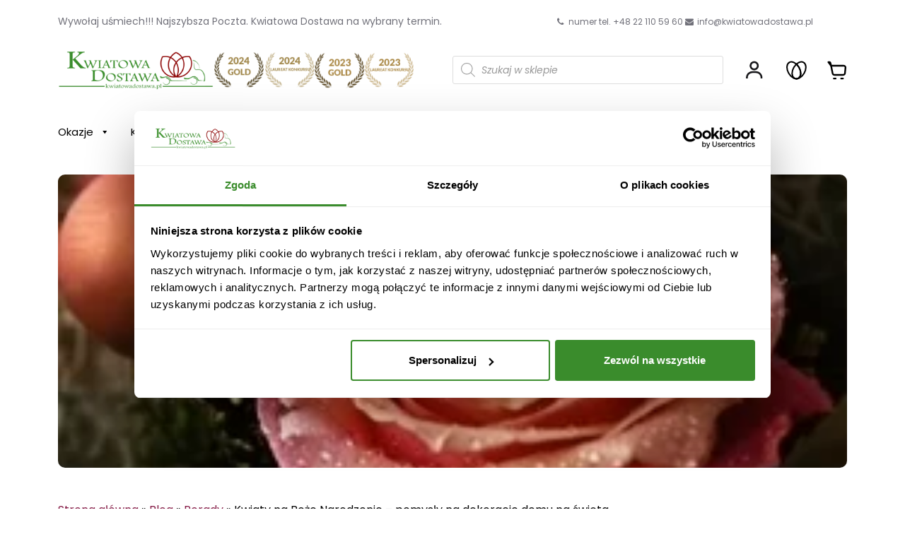

--- FILE ---
content_type: text/html; charset=UTF-8
request_url: https://kwiatowadostawa.pl/blog/kwiaty-na-boze-narodzenie-pomysly-na-dekoracje-domu-na-swieta/
body_size: 42073
content:
<!DOCTYPE HTML>
<html lang="pl-PL">

<head><meta charset="utf-8"><script>if(navigator.userAgent.match(/MSIE|Internet Explorer/i)||navigator.userAgent.match(/Trident\/7\..*?rv:11/i)){var href=document.location.href;if(!href.match(/[?&]nowprocket/)){if(href.indexOf("?")==-1){if(href.indexOf("#")==-1){document.location.href=href+"?nowprocket=1"}else{document.location.href=href.replace("#","?nowprocket=1#")}}else{if(href.indexOf("#")==-1){document.location.href=href+"&nowprocket=1"}else{document.location.href=href.replace("#","&nowprocket=1#")}}}}</script><script>class RocketLazyLoadScripts{constructor(){this.v="1.2.5.1",this.triggerEvents=["keydown","mousedown","mousemove","touchmove","touchstart","touchend","wheel"],this.userEventHandler=this._triggerListener.bind(this),this.touchStartHandler=this._onTouchStart.bind(this),this.touchMoveHandler=this._onTouchMove.bind(this),this.touchEndHandler=this._onTouchEnd.bind(this),this.clickHandler=this._onClick.bind(this),this.interceptedClicks=[],this.interceptedClickListeners=[],this._interceptClickListeners(this),window.addEventListener("pageshow",e=>{this.persisted=e.persisted,this.everythingLoaded&&this._triggerLastFunctions()}),document.addEventListener("DOMContentLoaded",()=>{this._preconnect3rdParties()}),this.delayedScripts={normal:[],async:[],defer:[]},this.trash=[],this.allJQueries=[]}_addUserInteractionListener(e){if(document.hidden){e._triggerListener();return}this.triggerEvents.forEach(t=>window.addEventListener(t,e.userEventHandler,{passive:!0})),window.addEventListener("touchstart",e.touchStartHandler,{passive:!0}),window.addEventListener("mousedown",e.touchStartHandler),document.addEventListener("visibilitychange",e.userEventHandler)}_removeUserInteractionListener(){this.triggerEvents.forEach(e=>window.removeEventListener(e,this.userEventHandler,{passive:!0})),document.removeEventListener("visibilitychange",this.userEventHandler)}_onTouchStart(e){"HTML"!==e.target.tagName&&(window.addEventListener("touchend",this.touchEndHandler),window.addEventListener("mouseup",this.touchEndHandler),window.addEventListener("touchmove",this.touchMoveHandler,{passive:!0}),window.addEventListener("mousemove",this.touchMoveHandler),e.target.addEventListener("click",this.clickHandler),this._disableOtherEventListeners(e.target,!0),this._renameDOMAttribute(e.target,"onclick","rocket-onclick"),this._pendingClickStarted())}_onTouchMove(e){window.removeEventListener("touchend",this.touchEndHandler),window.removeEventListener("mouseup",this.touchEndHandler),window.removeEventListener("touchmove",this.touchMoveHandler,{passive:!0}),window.removeEventListener("mousemove",this.touchMoveHandler),e.target.removeEventListener("click",this.clickHandler),this._disableOtherEventListeners(e.target,!1),this._renameDOMAttribute(e.target,"rocket-onclick","onclick"),this._pendingClickFinished()}_onTouchEnd(){window.removeEventListener("touchend",this.touchEndHandler),window.removeEventListener("mouseup",this.touchEndHandler),window.removeEventListener("touchmove",this.touchMoveHandler,{passive:!0}),window.removeEventListener("mousemove",this.touchMoveHandler)}_onClick(e){e.target.removeEventListener("click",this.clickHandler),this._disableOtherEventListeners(e.target,!1),this._renameDOMAttribute(e.target,"rocket-onclick","onclick"),this.interceptedClicks.push(e),e.preventDefault(),e.stopPropagation(),e.stopImmediatePropagation(),this._pendingClickFinished()}_replayClicks(){window.removeEventListener("touchstart",this.touchStartHandler,{passive:!0}),window.removeEventListener("mousedown",this.touchStartHandler),this.interceptedClicks.forEach(e=>{e.target.dispatchEvent(new MouseEvent("click",{view:e.view,bubbles:!0,cancelable:!0}))})}_interceptClickListeners(e){EventTarget.prototype.addEventListenerBase=EventTarget.prototype.addEventListener,EventTarget.prototype.addEventListener=function(t,i,r){"click"!==t||e.windowLoaded||i===e.clickHandler||e.interceptedClickListeners.push({target:this,func:i,options:r}),(this||window).addEventListenerBase(t,i,r)}}_disableOtherEventListeners(e,t){this.interceptedClickListeners.forEach(i=>{i.target===e&&(t?e.removeEventListener("click",i.func,i.options):e.addEventListener("click",i.func,i.options))}),e.parentNode!==document.documentElement&&this._disableOtherEventListeners(e.parentNode,t)}_waitForPendingClicks(){return new Promise(e=>{this._isClickPending?this._pendingClickFinished=e:e()})}_pendingClickStarted(){this._isClickPending=!0}_pendingClickFinished(){this._isClickPending=!1}_renameDOMAttribute(e,t,i){e.hasAttribute&&e.hasAttribute(t)&&(event.target.setAttribute(i,event.target.getAttribute(t)),event.target.removeAttribute(t))}_triggerListener(){this._removeUserInteractionListener(this),"loading"===document.readyState?document.addEventListener("DOMContentLoaded",this._loadEverythingNow.bind(this)):this._loadEverythingNow()}_preconnect3rdParties(){let e=[];document.querySelectorAll("script[type=rocketlazyloadscript][data-rocket-src]").forEach(t=>{let i=t.getAttribute("data-rocket-src");if(i&&0!==i.indexOf("data:")){0===i.indexOf("//")&&(i=location.protocol+i);try{let r=new URL(i).origin;r!==location.origin&&e.push({src:r,crossOrigin:t.crossOrigin||"module"===t.getAttribute("data-rocket-type")})}catch(n){}}}),e=[...new Map(e.map(e=>[JSON.stringify(e),e])).values()],this._batchInjectResourceHints(e,"preconnect")}async _loadEverythingNow(){this.lastBreath=Date.now(),this._delayEventListeners(this),this._delayJQueryReady(this),this._handleDocumentWrite(),this._registerAllDelayedScripts(),this._preloadAllScripts(),await this._loadScriptsFromList(this.delayedScripts.normal),await this._loadScriptsFromList(this.delayedScripts.defer),await this._loadScriptsFromList(this.delayedScripts.async);try{await this._triggerDOMContentLoaded(),await this._pendingWebpackRequests(this),await this._triggerWindowLoad()}catch(e){console.error(e)}window.dispatchEvent(new Event("rocket-allScriptsLoaded")),this.everythingLoaded=!0,this._waitForPendingClicks().then(()=>{this._replayClicks()}),this._emptyTrash()}_registerAllDelayedScripts(){document.querySelectorAll("script[type=rocketlazyloadscript]").forEach(e=>{e.hasAttribute("data-rocket-src")?e.hasAttribute("async")&&!1!==e.async?this.delayedScripts.async.push(e):e.hasAttribute("defer")&&!1!==e.defer||"module"===e.getAttribute("data-rocket-type")?this.delayedScripts.defer.push(e):this.delayedScripts.normal.push(e):this.delayedScripts.normal.push(e)})}async _transformScript(e){if(await this._littleBreath(),!0===e.noModule&&"noModule"in HTMLScriptElement.prototype){e.setAttribute("data-rocket-status","skipped");return}return new Promise(t=>{let i;function r(){(i||e).setAttribute("data-rocket-status","executed"),t()}try{if(navigator.userAgent.indexOf("Firefox/")>0||""===navigator.vendor)i=document.createElement("script"),[...e.attributes].forEach(e=>{let t=e.nodeName;"type"!==t&&("data-rocket-type"===t&&(t="type"),"data-rocket-src"===t&&(t="src"),i.setAttribute(t,e.nodeValue))}),e.text&&(i.text=e.text),i.hasAttribute("src")?(i.addEventListener("load",r),i.addEventListener("error",function(){i.setAttribute("data-rocket-status","failed"),t()}),setTimeout(()=>{i.isConnected||t()},1)):(i.text=e.text,r()),e.parentNode.replaceChild(i,e);else{let n=e.getAttribute("data-rocket-type"),s=e.getAttribute("data-rocket-src");n?(e.type=n,e.removeAttribute("data-rocket-type")):e.removeAttribute("type"),e.addEventListener("load",r),e.addEventListener("error",function(){e.setAttribute("data-rocket-status","failed"),t()}),s?(e.removeAttribute("data-rocket-src"),e.src=s):e.src="data:text/javascript;base64,"+window.btoa(unescape(encodeURIComponent(e.text)))}}catch(a){e.setAttribute("data-rocket-status","failed"),t()}})}async _loadScriptsFromList(e){let t=e.shift();return t&&t.isConnected?(await this._transformScript(t),this._loadScriptsFromList(e)):Promise.resolve()}_preloadAllScripts(){this._batchInjectResourceHints([...this.delayedScripts.normal,...this.delayedScripts.defer,...this.delayedScripts.async],"preload")}_batchInjectResourceHints(e,t){var i=document.createDocumentFragment();e.forEach(e=>{let r=e.getAttribute&&e.getAttribute("data-rocket-src")||e.src;if(r){let n=document.createElement("link");n.href=r,n.rel=t,"preconnect"!==t&&(n.as="script"),e.getAttribute&&"module"===e.getAttribute("data-rocket-type")&&(n.crossOrigin=!0),e.crossOrigin&&(n.crossOrigin=e.crossOrigin),e.integrity&&(n.integrity=e.integrity),i.appendChild(n),this.trash.push(n)}}),document.head.appendChild(i)}_delayEventListeners(e){let t={};function i(i,r){return t[r].eventsToRewrite.indexOf(i)>=0&&!e.everythingLoaded?"rocket-"+i:i}function r(e,r){var n;!t[n=e]&&(t[n]={originalFunctions:{add:n.addEventListener,remove:n.removeEventListener},eventsToRewrite:[]},n.addEventListener=function(){arguments[0]=i(arguments[0],n),t[n].originalFunctions.add.apply(n,arguments)},n.removeEventListener=function(){arguments[0]=i(arguments[0],n),t[n].originalFunctions.remove.apply(n,arguments)}),t[e].eventsToRewrite.push(r)}function n(t,i){let r=t[i];t[i]=null,Object.defineProperty(t,i,{get:()=>r||function(){},set(n){e.everythingLoaded?r=n:t["rocket"+i]=r=n}})}r(document,"DOMContentLoaded"),r(window,"DOMContentLoaded"),r(window,"load"),r(window,"pageshow"),r(document,"readystatechange"),n(document,"onreadystatechange"),n(window,"onload"),n(window,"onpageshow")}_delayJQueryReady(e){let t;function i(t){return e.everythingLoaded?t:t.split(" ").map(e=>"load"===e||0===e.indexOf("load.")?"rocket-jquery-load":e).join(" ")}function r(r){if(r&&r.fn&&!e.allJQueries.includes(r)){r.fn.ready=r.fn.init.prototype.ready=function(t){return e.domReadyFired?t.bind(document)(r):document.addEventListener("rocket-DOMContentLoaded",()=>t.bind(document)(r)),r([])};let n=r.fn.on;r.fn.on=r.fn.init.prototype.on=function(){return this[0]===window&&("string"==typeof arguments[0]||arguments[0]instanceof String?arguments[0]=i(arguments[0]):"object"==typeof arguments[0]&&Object.keys(arguments[0]).forEach(e=>{let t=arguments[0][e];delete arguments[0][e],arguments[0][i(e)]=t})),n.apply(this,arguments),this},e.allJQueries.push(r)}t=r}r(window.jQuery),Object.defineProperty(window,"jQuery",{get:()=>t,set(e){r(e)}})}async _pendingWebpackRequests(e){let t=document.querySelector("script[data-webpack]");async function i(){return new Promise(e=>{t.addEventListener("load",e),t.addEventListener("error",e)})}t&&(await i(),await e._requestAnimFrame(),await e._pendingWebpackRequests(e))}async _triggerDOMContentLoaded(){this.domReadyFired=!0,await this._littleBreath(),document.dispatchEvent(new Event("rocket-readystatechange")),await this._littleBreath(),document.rocketonreadystatechange&&document.rocketonreadystatechange(),await this._littleBreath(),document.dispatchEvent(new Event("rocket-DOMContentLoaded")),await this._littleBreath(),window.dispatchEvent(new Event("rocket-DOMContentLoaded"))}async _triggerWindowLoad(){await this._littleBreath(),document.dispatchEvent(new Event("rocket-readystatechange")),await this._littleBreath(),document.rocketonreadystatechange&&document.rocketonreadystatechange(),await this._littleBreath(),window.dispatchEvent(new Event("rocket-load")),await this._littleBreath(),window.rocketonload&&window.rocketonload(),await this._littleBreath(),this.allJQueries.forEach(e=>e(window).trigger("rocket-jquery-load")),await this._littleBreath();let e=new Event("rocket-pageshow");e.persisted=this.persisted,window.dispatchEvent(e),await this._littleBreath(),window.rocketonpageshow&&window.rocketonpageshow({persisted:this.persisted}),this.windowLoaded=!0}_triggerLastFunctions(){document.onreadystatechange&&document.onreadystatechange(),window.onload&&window.onload(),window.onpageshow&&window.onpageshow({persisted:this.persisted})}_handleDocumentWrite(){let e=new Map;document.write=document.writeln=function(t){let i=document.currentScript;i||console.error("WPRocket unable to document.write this: "+t);let r=document.createRange(),n=i.parentElement,s=e.get(i);void 0===s&&(s=i.nextSibling,e.set(i,s));let a=document.createDocumentFragment();r.setStart(a,0),a.appendChild(r.createContextualFragment(t)),n.insertBefore(a,s)}}async _littleBreath(){Date.now()-this.lastBreath>45&&(await this._requestAnimFrame(),this.lastBreath=Date.now())}async _requestAnimFrame(){return document.hidden?new Promise(e=>setTimeout(e)):new Promise(e=>requestAnimationFrame(e))}_emptyTrash(){this.trash.forEach(e=>e.remove())}static run(){let e=new RocketLazyLoadScripts;e._addUserInteractionListener(e)}}RocketLazyLoadScripts.run();</script>
    
    <meta name="viewport" content="width=device-width, initial-scale=1">

            <title>Kwiaty na Boże Narodzenie – pomysły na dekoracje domu na święta | Kwiatowa Dostawa</title><link rel="preload" as="style" href="https://fonts.googleapis.com/css2?family=Poppins:ital,wght@0,300;0,500;0,700;1,400&#038;display=swap" /><link rel="stylesheet" href="https://fonts.googleapis.com/css2?family=Poppins:ital,wght@0,300;0,500;0,700;1,400&#038;display=swap" media="print" onload="this.media='all'" /><noscript><link rel="stylesheet" href="https://fonts.googleapis.com/css2?family=Poppins:ital,wght@0,300;0,500;0,700;1,400&#038;display=swap" /></noscript>
    
    <script type="text/javascript" src="https://kwiatowadostawa.pl/custom-scripts/timezone-offset.php?key=dateCalendar&v=1768396517"></script>

        				<script type="rocketlazyloadscript">document.documentElement.className = document.documentElement.className + ' yes-js js_active js'</script>
				<meta name='robots' content='index, follow, max-image-preview:large, max-snippet:-1, max-video-preview:-1' />

<!-- Google Tag Manager for WordPress by gtm4wp.com -->
<script data-cfasync="false" data-pagespeed-no-defer>
	var gtm4wp_datalayer_name = "dataLayer";
	var dataLayer = dataLayer || [];
	const gtm4wp_use_sku_instead = false;
	const gtm4wp_currency = 'PLN';
	const gtm4wp_product_per_impression = 30;
	const gtm4wp_clear_ecommerce = true;
</script>
<!-- End Google Tag Manager for WordPress by gtm4wp.com -->
	<!-- This site is optimized with the Yoast SEO plugin v22.0 - https://yoast.com/wordpress/plugins/seo/ -->
	<meta name="description" content="Ciekawostki i nowinki na temat kwiatów. Oprócz wielu przydatnych informacji możliwa wysyłka kwiatów- kwiaciarnia internetowa kwiatowa Dostawa." />
	<link rel="canonical" href="https://kwiatowadostawa.pl/blog/kwiaty-na-boze-narodzenie-pomysly-na-dekoracje-domu-na-swieta/" />
	<meta property="og:locale" content="pl_PL" />
	<meta property="og:type" content="article" />
	<meta property="og:title" content="Kwiaty na Boże Narodzenie – pomysły na dekoracje domu na święta | Kwiatowa Dostawa" />
	<meta property="og:description" content="Ciekawostki i nowinki na temat kwiatów. Oprócz wielu przydatnych informacji możliwa wysyłka kwiatów- kwiaciarnia internetowa kwiatowa Dostawa." />
	<meta property="og:url" content="https://kwiatowadostawa.pl/blog/kwiaty-na-boze-narodzenie-pomysly-na-dekoracje-domu-na-swieta/" />
	<meta property="og:site_name" content="Kwiatowa Dostawa" />
	<meta property="article:published_time" content="2020-12-21T15:29:04+00:00" />
	<meta property="article:modified_time" content="2022-12-19T12:15:15+00:00" />
	<meta property="og:image" content="https://kwiatowadostawa.pl/wp-content/uploads/2022/07/108.jpg" />
	<meta property="og:image:width" content="265" />
	<meta property="og:image:height" content="177" />
	<meta property="og:image:type" content="image/jpeg" />
	<meta name="author" content="Kamil" />
	<meta name="twitter:card" content="summary_large_image" />
	<meta name="twitter:label1" content="Napisane przez" />
	<meta name="twitter:data1" content="Kamil" />
	<meta name="twitter:label2" content="Szacowany czas czytania" />
	<meta name="twitter:data2" content="4 minuty" />
	<script type="application/ld+json" class="yoast-schema-graph">{"@context":"https://schema.org","@graph":[{"@type":"Article","@id":"https://kwiatowadostawa.pl/blog/kwiaty-na-boze-narodzenie-pomysly-na-dekoracje-domu-na-swieta/#article","isPartOf":{"@id":"https://kwiatowadostawa.pl/blog/kwiaty-na-boze-narodzenie-pomysly-na-dekoracje-domu-na-swieta/"},"author":{"name":"Kamil","@id":"https://kwiatowadostawa.pl/#/schema/person/14bb80629aa26b16907519b00eaff292"},"headline":"Kwiaty na Boże Narodzenie – pomysły na dekoracje domu na święta","datePublished":"2020-12-21T15:29:04+00:00","dateModified":"2022-12-19T12:15:15+00:00","mainEntityOfPage":{"@id":"https://kwiatowadostawa.pl/blog/kwiaty-na-boze-narodzenie-pomysly-na-dekoracje-domu-na-swieta/"},"wordCount":495,"commentCount":0,"publisher":{"@id":"https://kwiatowadostawa.pl/#organization"},"image":{"@id":"https://kwiatowadostawa.pl/blog/kwiaty-na-boze-narodzenie-pomysly-na-dekoracje-domu-na-swieta/#primaryimage"},"thumbnailUrl":"https://kwiatowadostawa.pl/wp-content/uploads/2022/07/108.jpg","articleSection":["Porady"],"inLanguage":"pl-PL","potentialAction":[{"@type":"CommentAction","name":"Comment","target":["https://kwiatowadostawa.pl/blog/kwiaty-na-boze-narodzenie-pomysly-na-dekoracje-domu-na-swieta/#respond"]}]},{"@type":"WebPage","@id":"https://kwiatowadostawa.pl/blog/kwiaty-na-boze-narodzenie-pomysly-na-dekoracje-domu-na-swieta/","url":"https://kwiatowadostawa.pl/blog/kwiaty-na-boze-narodzenie-pomysly-na-dekoracje-domu-na-swieta/","name":"Kwiaty na Boże Narodzenie – pomysły na dekoracje domu na święta | Kwiatowa Dostawa","isPartOf":{"@id":"https://kwiatowadostawa.pl/#website"},"primaryImageOfPage":{"@id":"https://kwiatowadostawa.pl/blog/kwiaty-na-boze-narodzenie-pomysly-na-dekoracje-domu-na-swieta/#primaryimage"},"image":{"@id":"https://kwiatowadostawa.pl/blog/kwiaty-na-boze-narodzenie-pomysly-na-dekoracje-domu-na-swieta/#primaryimage"},"thumbnailUrl":"https://kwiatowadostawa.pl/wp-content/uploads/2022/07/108.jpg","datePublished":"2020-12-21T15:29:04+00:00","dateModified":"2022-12-19T12:15:15+00:00","description":"Ciekawostki i nowinki na temat kwiatów. Oprócz wielu przydatnych informacji możliwa wysyłka kwiatów- kwiaciarnia internetowa kwiatowa Dostawa.","breadcrumb":{"@id":"https://kwiatowadostawa.pl/blog/kwiaty-na-boze-narodzenie-pomysly-na-dekoracje-domu-na-swieta/#breadcrumb"},"inLanguage":"pl-PL","potentialAction":[{"@type":"ReadAction","target":["https://kwiatowadostawa.pl/blog/kwiaty-na-boze-narodzenie-pomysly-na-dekoracje-domu-na-swieta/"]}]},{"@type":"ImageObject","inLanguage":"pl-PL","@id":"https://kwiatowadostawa.pl/blog/kwiaty-na-boze-narodzenie-pomysly-na-dekoracje-domu-na-swieta/#primaryimage","url":"https://kwiatowadostawa.pl/wp-content/uploads/2022/07/108.jpg","contentUrl":"https://kwiatowadostawa.pl/wp-content/uploads/2022/07/108.jpg","width":265,"height":177},{"@type":"BreadcrumbList","@id":"https://kwiatowadostawa.pl/blog/kwiaty-na-boze-narodzenie-pomysly-na-dekoracje-domu-na-swieta/#breadcrumb","itemListElement":[{"@type":"ListItem","position":1,"name":"Strona główna","item":"https://kwiatowadostawa.pl/"},{"@type":"ListItem","position":2,"name":"Blog","item":"https://kwiatowadostawa.pl/blog/"},{"@type":"ListItem","position":3,"name":"Porady","item":"https://kwiatowadostawa.pl/blog/category/porady/"},{"@type":"ListItem","position":4,"name":"Kwiaty na Boże Narodzenie – pomysły na dekoracje domu na święta"}]},{"@type":"WebSite","@id":"https://kwiatowadostawa.pl/#website","url":"https://kwiatowadostawa.pl/","name":"Kwiatowa Dostawa","description":"Poczta z kwiatami w 2 h na terenie całego kraju","publisher":{"@id":"https://kwiatowadostawa.pl/#organization"},"potentialAction":[{"@type":"SearchAction","target":{"@type":"EntryPoint","urlTemplate":"https://kwiatowadostawa.pl/?s={search_term_string}"},"query-input":"required name=search_term_string"}],"inLanguage":"pl-PL"},{"@type":"Organization","@id":"https://kwiatowadostawa.pl/#organization","name":"Kwiatowa Dostawa","url":"https://kwiatowadostawa.pl/","logo":{"@type":"ImageObject","inLanguage":"pl-PL","@id":"https://kwiatowadostawa.pl/#/schema/logo/image/","url":"https://kwiatowadostawa.pl/wp-content/uploads/2022/08/logo.svg","contentUrl":"https://kwiatowadostawa.pl/wp-content/uploads/2022/08/logo.svg","caption":"Kwiatowa Dostawa"},"image":{"@id":"https://kwiatowadostawa.pl/#/schema/logo/image/"}},{"@type":"Person","@id":"https://kwiatowadostawa.pl/#/schema/person/14bb80629aa26b16907519b00eaff292","name":"Kamil","sameAs":["https://woocommerce-542486-2665533.cloudwaysapps.com"]}]}</script>
	<!-- / Yoast SEO plugin. -->


<link rel='dns-prefetch' href='//static.klaviyo.com' />
<link rel='dns-prefetch' href='//cdnjs.cloudflare.com' />
<link rel='dns-prefetch' href='//cssmapsplugin.com' />
<link href='https://fonts.gstatic.com' crossorigin rel='preconnect' />

<!-- Google Tag Manager for WordPress by gtm4wp.com -->
<!-- GTM Container placement set to automatic -->
<script data-cfasync="false" data-pagespeed-no-defer>
	var dataLayer_content = {"pagePostType":"post","pagePostType2":"single-post","pageCategory":["porady"],"pagePostAuthor":"Kamil","customerTotalOrders":0,"customerTotalOrderValue":0,"customerFirstName":"","customerLastName":"","customerBillingFirstName":"","customerBillingLastName":"","customerBillingCompany":"","customerBillingAddress1":"","customerBillingAddress2":"","customerBillingCity":"","customerBillingState":"","customerBillingPostcode":"","customerBillingCountry":"","customerBillingEmail":"","customerBillingEmailHash":"e3b0c44298fc1c149afbf4c8996fb92427ae41e4649b934ca495991b7852b855","customerBillingPhone":"","customerShippingFirstName":"","customerShippingLastName":"","customerShippingCompany":"","customerShippingAddress1":"","customerShippingAddress2":"","customerShippingCity":"","customerShippingState":"","customerShippingPostcode":"","customerShippingCountry":""};
	dataLayer.push( dataLayer_content );
</script>
<script data-cfasync="false">
(function(w,d,s,l,i){w[l]=w[l]||[];w[l].push({'gtm.start':
new Date().getTime(),event:'gtm.js'});var f=d.getElementsByTagName(s)[0],
j=d.createElement(s),dl=l!='dataLayer'?'&l='+l:'';j.async=true;j.src=
'//www.googletagmanager.com/gtm.js?id='+i+dl;f.parentNode.insertBefore(j,f);
})(window,document,'script','dataLayer','GTM-K379NCP');
</script>
<!-- End Google Tag Manager for WordPress by gtm4wp.com --><link rel="alternate" type="application/rss+xml" title="Kwiatowa Dostawa &raquo; Kwiaty na Boże Narodzenie – pomysły na dekoracje domu na święta Kanał z komentarzami" href="https://kwiatowadostawa.pl/blog/kwiaty-na-boze-narodzenie-pomysly-na-dekoracje-domu-na-swieta/feed/" />
<link data-minify="1" rel='stylesheet' id='jquery-selectBox-css' href='https://kwiatowadostawa.pl/wp-content/cache/min/1/wp-content/plugins/yith-woocommerce-wishlist/assets/css/jquery.selectBox.css?ver=1766417876'  media='all' />
<link data-minify="1" rel='stylesheet' id='yith-wcwl-font-awesome-css' href='https://kwiatowadostawa.pl/wp-content/cache/min/1/wp-content/plugins/yith-woocommerce-wishlist/assets/css/font-awesome.css?ver=1766417876'  media='all' />
<link data-minify="1" rel='stylesheet' id='woocommerce_prettyPhoto_css-css' href='https://kwiatowadostawa.pl/wp-content/cache/min/1/wp-content/plugins/woocommerce/assets/css/prettyPhoto.css?ver=1766417876'  media='all' />
<link data-minify="1" rel='stylesheet' id='yith-wcwl-main-css' href='https://kwiatowadostawa.pl/wp-content/cache/min/1/wp-content/plugins/yith-woocommerce-wishlist/assets/css/style.css?ver=1766417876'  media='all' />
<style id='yith-wcwl-main-inline-css' >
.woocommerce a.add_to_wishlist.button.alt{background-color: #333333; background: #333333;color: #FFFFFF;border-color: #333333;}.woocommerce a.add_to_wishlist.button.alt:hover{background-color: #333333; background: #333333;color: #FFFFFF;border-color: #333333;}.woocommerce a.add_to_wishlist.button.alt{border-radius: 16px;}
</style>
<style id='classic-theme-styles-inline-css' >
/*! This file is auto-generated */
.wp-block-button__link{color:#fff;background-color:#32373c;border-radius:9999px;box-shadow:none;text-decoration:none;padding:calc(.667em + 2px) calc(1.333em + 2px);font-size:1.125em}.wp-block-file__button{background:#32373c;color:#fff;text-decoration:none}
</style>
<style id='global-styles-inline-css' >
:root{--wp--preset--aspect-ratio--square: 1;--wp--preset--aspect-ratio--4-3: 4/3;--wp--preset--aspect-ratio--3-4: 3/4;--wp--preset--aspect-ratio--3-2: 3/2;--wp--preset--aspect-ratio--2-3: 2/3;--wp--preset--aspect-ratio--16-9: 16/9;--wp--preset--aspect-ratio--9-16: 9/16;--wp--preset--color--black: #000000;--wp--preset--color--cyan-bluish-gray: #abb8c3;--wp--preset--color--white: #ffffff;--wp--preset--color--pale-pink: #f78da7;--wp--preset--color--vivid-red: #cf2e2e;--wp--preset--color--luminous-vivid-orange: #ff6900;--wp--preset--color--luminous-vivid-amber: #fcb900;--wp--preset--color--light-green-cyan: #7bdcb5;--wp--preset--color--vivid-green-cyan: #00d084;--wp--preset--color--pale-cyan-blue: #8ed1fc;--wp--preset--color--vivid-cyan-blue: #0693e3;--wp--preset--color--vivid-purple: #9b51e0;--wp--preset--gradient--vivid-cyan-blue-to-vivid-purple: linear-gradient(135deg,rgba(6,147,227,1) 0%,rgb(155,81,224) 100%);--wp--preset--gradient--light-green-cyan-to-vivid-green-cyan: linear-gradient(135deg,rgb(122,220,180) 0%,rgb(0,208,130) 100%);--wp--preset--gradient--luminous-vivid-amber-to-luminous-vivid-orange: linear-gradient(135deg,rgba(252,185,0,1) 0%,rgba(255,105,0,1) 100%);--wp--preset--gradient--luminous-vivid-orange-to-vivid-red: linear-gradient(135deg,rgba(255,105,0,1) 0%,rgb(207,46,46) 100%);--wp--preset--gradient--very-light-gray-to-cyan-bluish-gray: linear-gradient(135deg,rgb(238,238,238) 0%,rgb(169,184,195) 100%);--wp--preset--gradient--cool-to-warm-spectrum: linear-gradient(135deg,rgb(74,234,220) 0%,rgb(151,120,209) 20%,rgb(207,42,186) 40%,rgb(238,44,130) 60%,rgb(251,105,98) 80%,rgb(254,248,76) 100%);--wp--preset--gradient--blush-light-purple: linear-gradient(135deg,rgb(255,206,236) 0%,rgb(152,150,240) 100%);--wp--preset--gradient--blush-bordeaux: linear-gradient(135deg,rgb(254,205,165) 0%,rgb(254,45,45) 50%,rgb(107,0,62) 100%);--wp--preset--gradient--luminous-dusk: linear-gradient(135deg,rgb(255,203,112) 0%,rgb(199,81,192) 50%,rgb(65,88,208) 100%);--wp--preset--gradient--pale-ocean: linear-gradient(135deg,rgb(255,245,203) 0%,rgb(182,227,212) 50%,rgb(51,167,181) 100%);--wp--preset--gradient--electric-grass: linear-gradient(135deg,rgb(202,248,128) 0%,rgb(113,206,126) 100%);--wp--preset--gradient--midnight: linear-gradient(135deg,rgb(2,3,129) 0%,rgb(40,116,252) 100%);--wp--preset--font-size--small: 13px;--wp--preset--font-size--medium: 20px;--wp--preset--font-size--large: 36px;--wp--preset--font-size--x-large: 42px;--wp--preset--spacing--20: 0.44rem;--wp--preset--spacing--30: 0.67rem;--wp--preset--spacing--40: 1rem;--wp--preset--spacing--50: 1.5rem;--wp--preset--spacing--60: 2.25rem;--wp--preset--spacing--70: 3.38rem;--wp--preset--spacing--80: 5.06rem;--wp--preset--shadow--natural: 6px 6px 9px rgba(0, 0, 0, 0.2);--wp--preset--shadow--deep: 12px 12px 50px rgba(0, 0, 0, 0.4);--wp--preset--shadow--sharp: 6px 6px 0px rgba(0, 0, 0, 0.2);--wp--preset--shadow--outlined: 6px 6px 0px -3px rgba(255, 255, 255, 1), 6px 6px rgba(0, 0, 0, 1);--wp--preset--shadow--crisp: 6px 6px 0px rgba(0, 0, 0, 1);}:where(.is-layout-flex){gap: 0.5em;}:where(.is-layout-grid){gap: 0.5em;}body .is-layout-flex{display: flex;}.is-layout-flex{flex-wrap: wrap;align-items: center;}.is-layout-flex > :is(*, div){margin: 0;}body .is-layout-grid{display: grid;}.is-layout-grid > :is(*, div){margin: 0;}:where(.wp-block-columns.is-layout-flex){gap: 2em;}:where(.wp-block-columns.is-layout-grid){gap: 2em;}:where(.wp-block-post-template.is-layout-flex){gap: 1.25em;}:where(.wp-block-post-template.is-layout-grid){gap: 1.25em;}.has-black-color{color: var(--wp--preset--color--black) !important;}.has-cyan-bluish-gray-color{color: var(--wp--preset--color--cyan-bluish-gray) !important;}.has-white-color{color: var(--wp--preset--color--white) !important;}.has-pale-pink-color{color: var(--wp--preset--color--pale-pink) !important;}.has-vivid-red-color{color: var(--wp--preset--color--vivid-red) !important;}.has-luminous-vivid-orange-color{color: var(--wp--preset--color--luminous-vivid-orange) !important;}.has-luminous-vivid-amber-color{color: var(--wp--preset--color--luminous-vivid-amber) !important;}.has-light-green-cyan-color{color: var(--wp--preset--color--light-green-cyan) !important;}.has-vivid-green-cyan-color{color: var(--wp--preset--color--vivid-green-cyan) !important;}.has-pale-cyan-blue-color{color: var(--wp--preset--color--pale-cyan-blue) !important;}.has-vivid-cyan-blue-color{color: var(--wp--preset--color--vivid-cyan-blue) !important;}.has-vivid-purple-color{color: var(--wp--preset--color--vivid-purple) !important;}.has-black-background-color{background-color: var(--wp--preset--color--black) !important;}.has-cyan-bluish-gray-background-color{background-color: var(--wp--preset--color--cyan-bluish-gray) !important;}.has-white-background-color{background-color: var(--wp--preset--color--white) !important;}.has-pale-pink-background-color{background-color: var(--wp--preset--color--pale-pink) !important;}.has-vivid-red-background-color{background-color: var(--wp--preset--color--vivid-red) !important;}.has-luminous-vivid-orange-background-color{background-color: var(--wp--preset--color--luminous-vivid-orange) !important;}.has-luminous-vivid-amber-background-color{background-color: var(--wp--preset--color--luminous-vivid-amber) !important;}.has-light-green-cyan-background-color{background-color: var(--wp--preset--color--light-green-cyan) !important;}.has-vivid-green-cyan-background-color{background-color: var(--wp--preset--color--vivid-green-cyan) !important;}.has-pale-cyan-blue-background-color{background-color: var(--wp--preset--color--pale-cyan-blue) !important;}.has-vivid-cyan-blue-background-color{background-color: var(--wp--preset--color--vivid-cyan-blue) !important;}.has-vivid-purple-background-color{background-color: var(--wp--preset--color--vivid-purple) !important;}.has-black-border-color{border-color: var(--wp--preset--color--black) !important;}.has-cyan-bluish-gray-border-color{border-color: var(--wp--preset--color--cyan-bluish-gray) !important;}.has-white-border-color{border-color: var(--wp--preset--color--white) !important;}.has-pale-pink-border-color{border-color: var(--wp--preset--color--pale-pink) !important;}.has-vivid-red-border-color{border-color: var(--wp--preset--color--vivid-red) !important;}.has-luminous-vivid-orange-border-color{border-color: var(--wp--preset--color--luminous-vivid-orange) !important;}.has-luminous-vivid-amber-border-color{border-color: var(--wp--preset--color--luminous-vivid-amber) !important;}.has-light-green-cyan-border-color{border-color: var(--wp--preset--color--light-green-cyan) !important;}.has-vivid-green-cyan-border-color{border-color: var(--wp--preset--color--vivid-green-cyan) !important;}.has-pale-cyan-blue-border-color{border-color: var(--wp--preset--color--pale-cyan-blue) !important;}.has-vivid-cyan-blue-border-color{border-color: var(--wp--preset--color--vivid-cyan-blue) !important;}.has-vivid-purple-border-color{border-color: var(--wp--preset--color--vivid-purple) !important;}.has-vivid-cyan-blue-to-vivid-purple-gradient-background{background: var(--wp--preset--gradient--vivid-cyan-blue-to-vivid-purple) !important;}.has-light-green-cyan-to-vivid-green-cyan-gradient-background{background: var(--wp--preset--gradient--light-green-cyan-to-vivid-green-cyan) !important;}.has-luminous-vivid-amber-to-luminous-vivid-orange-gradient-background{background: var(--wp--preset--gradient--luminous-vivid-amber-to-luminous-vivid-orange) !important;}.has-luminous-vivid-orange-to-vivid-red-gradient-background{background: var(--wp--preset--gradient--luminous-vivid-orange-to-vivid-red) !important;}.has-very-light-gray-to-cyan-bluish-gray-gradient-background{background: var(--wp--preset--gradient--very-light-gray-to-cyan-bluish-gray) !important;}.has-cool-to-warm-spectrum-gradient-background{background: var(--wp--preset--gradient--cool-to-warm-spectrum) !important;}.has-blush-light-purple-gradient-background{background: var(--wp--preset--gradient--blush-light-purple) !important;}.has-blush-bordeaux-gradient-background{background: var(--wp--preset--gradient--blush-bordeaux) !important;}.has-luminous-dusk-gradient-background{background: var(--wp--preset--gradient--luminous-dusk) !important;}.has-pale-ocean-gradient-background{background: var(--wp--preset--gradient--pale-ocean) !important;}.has-electric-grass-gradient-background{background: var(--wp--preset--gradient--electric-grass) !important;}.has-midnight-gradient-background{background: var(--wp--preset--gradient--midnight) !important;}.has-small-font-size{font-size: var(--wp--preset--font-size--small) !important;}.has-medium-font-size{font-size: var(--wp--preset--font-size--medium) !important;}.has-large-font-size{font-size: var(--wp--preset--font-size--large) !important;}.has-x-large-font-size{font-size: var(--wp--preset--font-size--x-large) !important;}
:where(.wp-block-post-template.is-layout-flex){gap: 1.25em;}:where(.wp-block-post-template.is-layout-grid){gap: 1.25em;}
:where(.wp-block-columns.is-layout-flex){gap: 2em;}:where(.wp-block-columns.is-layout-grid){gap: 2em;}
:root :where(.wp-block-pullquote){font-size: 1.5em;line-height: 1.6;}
</style>
<link data-minify="1" rel='stylesheet' id='dashicons-css' href='https://kwiatowadostawa.pl/wp-content/cache/min/1/wp-includes/css/dashicons.min.css?ver=1766417876'  media='all' />
<style id='dashicons-inline-css' >
[data-font="Dashicons"]:before {font-family: 'Dashicons' !important;content: attr(data-icon) !important;speak: none !important;font-weight: normal !important;font-variant: normal !important;text-transform: none !important;line-height: 1 !important;font-style: normal !important;-webkit-font-smoothing: antialiased !important;-moz-osx-font-smoothing: grayscale !important;}
</style>
<link data-minify="1" rel='stylesheet' id='pewc-style-css' href='https://kwiatowadostawa.pl/wp-content/cache/min/1/wp-content/plugins/product-extras-for-woocommerce/assets/css/style.css?ver=1766417876'  media='all' />
<style id='pewc-style-inline-css' >

	ul.pewc-product-extra-groups label {
		font-weight: normal !important
	}
	.pewc-preset-style .child-product-wrapper {
		-webkit-justify-content: space-around;
		justify-content: space-around
	}
	.pewc-item-field-wrapper label {
		cursor: pointer
	}
	.pewc-preset-style .pewc-radio-images-wrapper,
	.pewc-preset-style .pewc-checkboxes-images-wrapper {
		-webkit-justify-content: space-between;
		justify-content: space-between
	}
	.pewc-preset-style .pewc-radio-list-wrapper .pewc-radio-wrapper,
	.pewc-preset-style .pewc-checkboxes-list-wrapper .pewc-checkbox-wrapper {
		position: relative;
	}
	.pewc-preset-style .pewc-item-products input[type=number].pewc-child-quantity-field.pewc-independent-quantity-field {
		margin-top: 0
	}
	.pewc-preset-style input[type=number].pewc-child-quantity-field {
		margin-left: 0
	}
	.pewc-product-extra-groups .dd-options li {
		margin-bottom: 0
	}
	.pewc-product-extra-groups .dd-options li a,
	.pewc-product-extra-groups .dd-selected {
		padding: 1em
	}
	.pewc-product-extra-groups .dd-pointer {
		right: 1em
	}
	.pewc-product-extra-groups .dd-pointer:after {
		content: "";
	  width: 0.8em;
	  height: 0.5em;
	  background-color: var(--select-arrow);
	  clip-path: polygon(100% 0%, 0 0%, 50% 100%);
	}
	p.pewc-description {
		margin-top: 1em
	}
	
	.pewc-style-shadow .pewc-item {
		padding: 2em;
		margin-bottom: 3em;
		box-shadow: 0px 23px 56px #f1f1f1;
    background: transparent;
    border: 2px solid #f7f7f7;
		border-radius: 0.5em;
		transition: 0.3s box-shadow
	}
	.pewc-style-shadow .pewc-groups-standard .pewc-item {
		width: 95%;
	}
	.pewc-preset-style .pewc-checkbox-form-label,
	.pewc-preset-style .pewc-radio-form-label,
	.pewc-preset-style .pewc-item-field-wrapper,
	.pewc-preset-style .pewc-item-checkbox label {
		display: block;
		position: relative;
		margin-bottom: 12px;
		cursor: pointer;
		-webkit-user-select: none;
		-moz-user-select: none;
		-ms-user-select: none;
		user-select: none;
	}
	.pewc-preset-style .pewc-checkbox-form-label label,
	.pewc-preset-style .pewc-radio-form-label label,
	.pewc-preset-style .pewc-option-list .pewc-item-field-wrapper label,
	.pewc-preset-style .pewc-checkboxes-list-desc-wrapper,
	.pewc-preset-style .pewc-radio-list-desc-wrapper,
	.pewc-preset-style .pewc-option-list td label {
		padding-left: 35px;
	}
	.pewc-preset-style label.pewc-field-label {
		padding-left: 0
	}
	.pewc-preset-style .pewc-checkbox-form-label input,
	.pewc-preset-style .pewc-radio-form-label input,
	.pewc-preset-style .pewc-item-field-wrapper input[type="checkbox"],
	.pewc-preset-style .pewc-item-field-wrapper input[type="radio"],
	.pewc-preset-style input[type="checkbox"].pewc-form-field,
	.pewc-preset-style input[type="checkbox"].pewc-checkbox-form-field,
	.pewc-preset-style input[type="radio"].pewc-radio-form-field {
		position: absolute;
		opacity: 0;
		cursor: pointer;
		height: 0;
		width: 0;
	}
	.pewc-preset-style .pewc-checkbox-form-label span.pewc-theme-element,
	.pewc-preset-style .pewc-radio-form-label span.pewc-theme-element,
	.pewc-preset-style .pewc-item-field-wrapper span.pewc-theme-element,
	.pewc-preset-style .pewc-item-checkbox span.pewc-theme-element,
	.pewc-preset-style .pewc-checkbox-wrapper span.pewc-theme-element,
	.pewc-preset-style .pewc-radio-wrapper span.pewc-theme-element {
		content: "";
		position: absolute;
		top: 0;
		left: 0;
		height: 25px;
		width: 25px;
		background: #eee;
		cursor: pointer
	}
	.pewc-style-colour .pewc-checkbox-form-label span.pewc-theme-element,
	.pewc-style-colour .pewc-radio-form-label span.pewc-theme-element,
	.pewc-style-colour .pewc-item-field-wrapper span.pewc-theme-element,
	.pewc-style-colour .pewc-item-checkbox span.pewc-theme-element,
	.pewc-style-colour .pewc-checkbox-wrapper span.pewc-theme-element,
	.pewc-style-colour .pewc-radio-wrapper span.pewc-theme-element {
		background: rgba( 33,150,243, 0.2 );
	}
	.pewc-preset-style .pewc-item-field-wrapper .pewc-checkboxes-list-wrapper span.pewc-theme-element,
	.pewc-preset-style .pewc-item-field-wrapper .pewc-radio-list-wrapper span.pewc-theme-element,
	.pewc-style-colour .pewc-checkbox-wrapper span.pewc-theme-element {
		top: 50%;
		transform: translateY( -50% )
	}
	.pewc-preset-style .pewc-radio-form-label span.pewc-theme-element,
	.pewc-preset-style .pewc-radio-list-label-wrapper span.pewc-theme-element,
	.pewc-preset-style .pewc-radio-wrapper span.pewc-theme-element {
		border-radius: 50%
	}
	.pewc-preset-style .pewc-checkbox-form-label span.pewc-theme-element:hover,
	.pewc-preset-style .pewc-radio-form-label span.pewc-theme-element:hover,
	.pewc-preset-style .pewc-item-field-wrapper span.pewc-theme-element:hover,
	.pewc-preset-style .pewc-item-checkbox span.pewc-theme-element:hover,
	.pewc-style-colour .pewc-checkbox-wrapper span.pewc-theme-element:hover,
	.pewc-style-colour .pewc-radio-wrapper span.pewc-theme-element:hover {
		background: #ddd;
		transition: background 0.2s;
	}
	.pewc-style-colour .pewc-checkbox-form-label span.pewc-theme-element:hover,
	.pewc-style-colour .pewc-radio-form-label span.pewc-theme-element:hover,
	.pewc-style-colour .pewc-item-field-wrapper span.pewc-theme-element:hover,
	.pewc-style-colour .pewc-item-checkbox span.pewc-theme-element:hover,
	.pewc-style-colour .pewc-checkbox-wrapper span.pewc-theme-element:hover,
	.pewc-style-colour .pewc-radio-wrapper span.pewc-theme-element:hover {
		background: rgba( 33,150,243, 0.4 );
	}
	.pewc-preset-style .pewc-checkbox-form-label input:checked ~ span.pewc-theme-element,
	.pewc-preset-style .pewc-radio-form-label input:checked ~ span.pewc-theme-element,
	.pewc-preset-style .pewc-item-field-wrapper input:checked ~ span.pewc-theme-element,
	.pewc-preset-style .pewc-item-checkbox input:checked ~ span.pewc-theme-element,
	.pewc-preset-style .pewc-checkbox-wrapper input:checked ~ span.pewc-theme-element,
	.pewc-preset-style .pewc-radio-wrapper input:checked ~ span.pewc-theme-element {
		background: #2196F3;
	}
	.pewc-preset-style span.pewc-theme-element:after {
		content: "";
		position: absolute;
		display: none;
	}
	.pewc-preset-style .pewc-checkbox-form-label input:checked ~ span.pewc-theme-element:after,
	.pewc-preset-style .pewc-radio-form-label input:checked ~ span.pewc-theme-element:after,
	.pewc-preset-style .pewc-item-field-wrapper input:checked ~ span.pewc-theme-element:after,
	.pewc-preset-style .pewc-item-checkbox input:checked ~ span.pewc-theme-element:after,
	.pewc-preset-style .pewc-checkbox-wrapper input:checked ~ span.pewc-theme-element:after,
	.pewc-preset-style .pewc-radio-wrapper input:checked ~ span.pewc-theme-element:after {
		display: block;
	}
	.pewc-preset-style .pewc-checkbox-form-label span.pewc-theme-element:after,
	.pewc-preset-style .pewc-item-field-wrapper span.pewc-theme-element:after,
	.pewc-preset-style .pewc-item-checkbox span.pewc-theme-element:after,
	.pewc-preset-style .pewc-checkbox-wrapper span.pewc-theme-element:after,
	.pewc-preset-style .pewc-radio-wrapper span.pewc-theme-element:after {
		left: 9px;
		top: 5px;
		width: 5px;
		height: 10px;
		border: solid white;
		border-width: 0 3px 3px 0;
		-webkit-transform: rotate(45deg);
		-ms-transform: rotate(45deg);
		transform: rotate(45deg);
	}
	.pewc-preset-style .pewc-radio-form-label span.pewc-theme-element:after,
	.pewc-preset-style .pewc-radio-list-label-wrapper span.pewc-theme-element:after {
		top: 7px;
	  left: 7px;
	  width: 8px;
	  height: 8px;
	  border-radius: 50%;
	  background: white;
	}
	.pewc-preset-style .pewc-radio-image-wrapper,
	.pewc-preset-style .pewc-checkbox-image-wrapper {
		border: 2px solid #eee;
		padding: 0.5em;
	}
	.pewc-preset-style .pewc-radio-image-wrapper.checked,
	.pewc-preset-style .pewc-radio-image-wrapper:not(.pewc-checkbox-disabled):hover,
	.pewc-preset-style .pewc-checkbox-image-wrapper.checked,
	.pewc-preset-style .child-product-wrapper:not(.pewc-column-wrapper) .pewc-checkbox-image-wrapper:not(.pewc-checkbox-disabled):hover {
		border: 2px solid #2196F3
	}
	.pewc-preset-style .pewc-radio-image-wrapper label input:checked + img,
	.pewc-preset-style .pewc-checkbox-image-wrapper label input:checked + img {
		border: 0
	}
	.pewc-preset-style .pewc-item-image_swatch .pewc-checkboxes-images-wrapper .pewc-checkbox-image-wrapper,
	.pewc-preset-style ul.pewc-product-extra-groups .pewc-item-image_swatch.pewc-item label,
	.pewc-preset-style .pewc-item-products .child-product-wrapper:not(.pewc-column-wrapper) .pewc-checkbox-image-wrapper,
	.pewc-preset-style .pewc-item-products .child-product-wrapper .pewc-radio-image-wrapper,
	.pewc-preset-style ul.pewc-product-extra-groups .pewc-item-products.pewc-item label {
		display: -webkit-flex !important;
		display: flex !important;
		-webkit-flex-direction: column;
		flex-direction: column;
	}
	.pewc-preset-style .pewc-checkbox-desc-wrapper,
	.pewc-preset-style .pewc-radio-desc-wrapper {
		margin-top: auto;
	}
	.pewc-preset-style .products-quantities-independent:not(.pewc-column-wrapper) .pewc-checkbox-desc-wrapper,
	.pewc-preset-style .products-quantities-independent:not(.pewc-column-wrapper) .pewc-radio-desc-wrapper {
		display: grid;
    grid-template-columns: 80px 1fr;
		-webkit-align-items: center;
		align-items: center
	}
	.pewc-preset-style .wp-color-result-text {
		background-color: #f1f1f1;
    padding: 0.5em 1em;
	}
	.pewc-preset-style .pewc-item-field-wrapper .wp-color-result {
		padding-left: 3em !important;
    font-size: inherit !important;
	}
	.pewc-preset-style .pewc-item input[type=number],
	.pewc-preset-style .pewc-item input[type=text],
	.pewc-preset-style .pewc-item textarea {
    padding: 0.5em 1em;
    background-color: #f7f7f7;
    outline: 0;
    border: 0;
    -webkit-appearance: none;
    box-sizing: border-box;
    font-weight: normal;
    box-shadow: none;
	}
	.pewc-style-simple .pewc-item input[type=number],
	.pewc-style-simple .pewc-item input[type=text],
	.pewc-style-simple .pewc-item textarea {
    background: none;
    border: 1px solid #ccc
	}
	.pewc-style-colour .pewc-item input[type=number],
	.pewc-style-colour .pewc-item input[type=text],
	.pewc-style-colour .pewc-item textarea {
    background: rgba( 33,150,243, 0.1 );
	}
	.pewc-preset-style input[type=number]:focus,
	.pewc-preset-style input[type=text]:focus,
	.pewc-preset-style textarea:focus {
    border: 1px solid rgba( 33,150,243, 0.2 );
	}
	.pewc-style-colour .dropzone {
		border-color: #2196F3;
		background: rgba( 33,150,243, 0.1 )
	}
	.pewc-select-wrapper select {
	  background-color: transparent;
	  border: none;
	  padding: 0 1em 0 0;
	  margin: 0;
	  width: 100%;
	  font-family: inherit;
	  font-size: inherit;
	  cursor: inherit;
	  line-height: inherit;
		outline: none
	}
	.pewc-select-wrapper {
	  width: 100%;
	  border: 2px solid #eee;
	  border-radius: 0;
	  padding: 0.75em 0.75em;
	  cursor: pointer;
	  line-height: 1.1;
	  background-color: #fff
	}
	.pewc-preset-style .select2-container--default .select2-selection--single {
		border: 2px solid #eee;
		border-radius: 0;
	}
	.pewc-preset-style .select2-container .select2-selection--single {
		height: auto;
		padding: 0.5em;
	}
	.pewc-preset-style .select2-container--default .select2-selection--single .select2-selection__arrow {
    top: 50%;
    transform: translateY(-50%);
	}
	.pewc-preset-style .dd-select {
		border: 2px solid #eee;
		background: white !important
	}
	.pewc-style-rounded .pewc-item-field-wrapper span.pewc-theme-element {
		border-radius: 0.5em
	}
	.pewc-preset-style.pewc-style-rounded .pewc-radio-form-label span.pewc-theme-element,
	.pewc-preset-style.pewc-style-rounded .pewc-radio-list-label-wrapper span.pewc-theme-element {
		border-radius: 50%
	}
	.pewc-style-rounded input[type=number],
	.pewc-style-rounded input[type=text],
	.pewc-style-rounded textarea,
	.pewc-style-rounded .pewc-radio-image-wrapper,
	.pewc-style-rounded .pewc-checkbox-image-wrapper,
	.pewc-style-rounded .pewc-select-wrapper,
	.pewc-style-rounded .dd-select,
	.pewc-style-rounded .dd-options,
	.pewc-style-rounded .dropzone {
		border-radius: 1em
	}
	.pewc-preset-style .pewc-groups-tabs .pewc-group-wrap {
		background: none;
		padding: 2em;
		border: 1px solid #eee
	}
	.pewc-style-colour .pewc-groups-tabs .pewc-group-wrap {
		border: 1px solid rgba( 33,150,243, 0.1 );
	}
	.pewc-style-rounded .pewc-groups-tabs .pewc-group-wrap {
		border-radius: 1em;
		border-top-left-radius: 0
	}
	.pewc-preset-style .pewc-tabs-wrapper .pewc-tab {
		background: #f1f1f1;
    border: 1px solid #f1f1f1;
		border-bottom: 1px solid #fff;
    margin-bottom: -1px;
		transition: 0.3s background
	}
	.pewc-style-rounded .pewc-tabs-wrapper .pewc-tab {
		border-top-right-radius: 0.5em;
		border-top-left-radius: 0.5em;
	}
	.pewc-preset-style .pewc-tabs-wrapper .pewc-tab:hover {
		background: #ddd;
	}
	.pewc-style-colour .pewc-tabs-wrapper .pewc-tab {
		background: rgba( 33,150,243, 0.1 );
		border: 1px solid rgba( 33,150,243, 0.1 );
		border-bottom: 0;
	}
	.pewc-style-colour .pewc-tabs-wrapper .pewc-tab:hover {
		background: rgba( 33,150,243, 0.2 );
	}
	.pewc-preset-style .pewc-tabs-wrapper .pewc-tab.active-tab,
	.pewc-style-colour .pewc-tabs-wrapper .pewc-tab.active-tab {
		background: #fff;
		border-bottom-color: #fff
	}
	.pewc-preset-style .pewc-groups-accordion .pewc-group-wrap.group-active .pewc-group-content-wrapper {
		padding: 2em 0;
		background: none
	}
	.pewc-preset-style .pewc-groups-accordion .pewc-group-wrap h3 {
		background: #eee;
	}
	.pewc-style-colour .pewc-groups-accordion .pewc-group-wrap h3 {
		background: rgba( 33,150,243, 0.1 );
	}
	.pewc-style-colour .pewc-steps-wrapper .pewc-tab,
	.pewc-style-colour .pewc-groups-accordion .pewc-group-wrap h3 {
		background: rgba( 33,150,243, 0.1 );
	}
	.pewc-style-colour .pewc-steps-wrapper .pewc-tab:after,
	.pewc-style-colour .pewc-groups-accordion .pewc-group-wrap h3 {
		border-left-color: rgba( 33,150,243, 0.1 );
	}
	.pewc-style-colour .pewc-steps-wrapper .pewc-tab.active-tab,
	.pewc-style-colour .pewc-groups-accordion .pewc-group-wrap.group-active h3 {
		background: rgba( 33,150,243, 0.2 );
	}
	.pewc-style-colour .pewc-steps-wrapper .pewc-tab.active-tab:after,
	.pewc-style-colour .pewc-groups-accordion .pewc-group-wrap.group-active h3 {
		border-left-color: rgba( 33,150,243, 0.2 );
	}
</style>
<link data-minify="1" rel='stylesheet' id='woocommerce-layout-css' href='https://kwiatowadostawa.pl/wp-content/cache/min/1/wp-content/plugins/woocommerce/assets/css/woocommerce-layout.css?ver=1766417876'  media='all' />
<link data-minify="1" rel='stylesheet' id='woocommerce-smallscreen-css' href='https://kwiatowadostawa.pl/wp-content/cache/min/1/wp-content/plugins/woocommerce/assets/css/woocommerce-smallscreen.css?ver=1766417876'  media='only screen and (max-width: 768px)' />
<link data-minify="1" rel='stylesheet' id='woocommerce-general-css' href='https://kwiatowadostawa.pl/wp-content/cache/min/1/wp-content/plugins/woocommerce/assets/css/woocommerce.css?ver=1766417876'  media='all' />
<style id='woocommerce-inline-inline-css' >
.woocommerce form .form-row .required { visibility: visible; }
</style>
<link data-minify="1" rel='stylesheet' id='megamenu-css' href='https://kwiatowadostawa.pl/wp-content/cache/min/1/wp-content/uploads/maxmegamenu/style.css?ver=1766417876'  media='all' />
<link rel='stylesheet' id='woo-variation-swatches-css' href='https://kwiatowadostawa.pl/wp-content/plugins/woo-variation-swatches/assets/css/frontend.min.css?ver=1656583049'  media='all' />
<style id='woo-variation-swatches-inline-css' >
:root {--wvs-single-product-item-width:40px;
--wvs-single-product-item-height:40px;
--wvs-single-product-item-font-size:16px}
</style>
<link rel='stylesheet' id='dgwt-wcas-style-css' href='https://kwiatowadostawa.pl/wp-content/plugins/ajax-search-for-woocommerce/assets/css/style.min.css?ver=1.27.0'  media='all' />
<link data-minify="1" rel='stylesheet' id='select2-css' href='https://kwiatowadostawa.pl/wp-content/cache/min/1/wp-content/plugins/woocommerce/assets/css/select2.css?ver=1766417876'  media='all' />
<link data-minify="1" rel='stylesheet' id='xoo-wsc-fonts-css' href='https://kwiatowadostawa.pl/wp-content/cache/min/1/wp-content/plugins/woocommerce-side-cart-premium/assets/css/xoo-wsc-fonts.css?ver=1766417876'  media='all' />
<link data-minify="1" rel='stylesheet' id='xoo-wsc-style-css' href='https://kwiatowadostawa.pl/wp-content/cache/min/1/wp-content/plugins/woocommerce-side-cart-premium/assets/css/xoo-wsc-style.css?ver=1766417876'  media='all' />
<style id='xoo-wsc-style-inline-css' >

.xoo-wsc-sp-left-col img{
	max-width: 80px;
}

.xoo-wsc-sp-right-col{
	font-size: 14px;
}

.xoo-wsc-sp-container{
	background-color: #eee;
}


 

.xoo-wsc-footer{
	background-color: #ffffff;
	color: #000000;
	padding: 10px 20px;
}

.xoo-wsc-footer, .xoo-wsc-footer a, .xoo-wsc-footer .amount{
	font-size: 18px;
}

.xoo-wsc-ft-buttons-cont{
	grid-template-columns: auto;
}

.xoo-wsc-basket{
	bottom: 80px;
	right: 0px;
	background-color: #ffffff;
	color: #000000;
	box-shadow: 0 1px 4px 0;
	border-radius: 50%}

.xoo-wsc-bki{
	font-size: 30px}

.xoo-wsc-items-count{
	top: -12px;
	left: -12px;
}

.xoo-wsc-items-count, .xoo-wsc-sc-count{
	background-color: #000000;
	color: #ffffff;
}

.xoo-wsc-container, .xoo-wsc-slider{
	max-width: 470px;
	right: -470px;
	top: 0;bottom: 0;
	bottom: 0;
	font-family: }


.xoo-wsc-cart-active .xoo-wsc-container, .xoo-wsc-slider-active .xoo-wsc-slider{
	right: 0;
}


.xoo-wsc-cart-active .xoo-wsc-basket{
	right: 470px;
}

.xoo-wsc-slider{
	right: -470px;
}

span.xoo-wsch-close {
    font-size: 16px;
    right: 10px;
}

.xoo-wsch-top{
	justify-content: center;
}

.xoo-wsch-text{
	font-size: 20px;
}

.xoo-wsc-header{
	color: #000000;
	background-color: #ffffff;
}

.xoo-wsc-sb-bar > span{
	background-color: #1e73be;
}

.xoo-wsc-body{
	background-color: #ffffff;
}

.xoo-wsc-body, .xoo-wsc-body span.amount, .xoo-wsc-body a{
	font-size: 16px;
	color: #000000;
}

.xoo-wsc-product{
	padding: 20px 15px;
}

.xoo-wsc-img-col{
	width: 30%;
}
.xoo-wsc-sum-col{
	width: 70%;
}

.xoo-wsc-sum-col{
	justify-content: center;
}

/***** Quantity *****/

.xoo-wsc-qty-box{
	max-width: 75px;
}

.xoo-wsc-qty-box.xoo-wsc-qtb-square{
	border-color: #000000;
}

input[type="number"].xoo-wsc-qty{
	border-color: #000000;
	background-color: #ffffff;
	color: #000000;
	height: 28px;
	line-height: 28px;
}

input[type="number"].xoo-wsc-qty, .xoo-wsc-qtb-square{
	border-width: 1px;
	border-style: solid;
}
.xoo-wsc-chng{
	background-color: #ffffff;
	color: #000000;
}
</style>
<link rel='stylesheet' id='bootstrap_css-css' href='https://kwiatowadostawa.pl/wp-content/themes/kwiatowadostawa/css/bootstrap.min.css?ver=6.6.2'  media='all' />
<link data-minify="1" rel='stylesheet' id='fontello_css-css' href='https://kwiatowadostawa.pl/wp-content/cache/min/1/wp-content/themes/kwiatowadostawa/css/fontello.css?ver=1766417876'  media='all' />
<link data-minify="1" rel='stylesheet' id='style_css-css' href='https://kwiatowadostawa.pl/wp-content/cache/min/1/wp-content/themes/kwiatowadostawa/css/style.css?ver=1766417876'  media='all' />
<link data-minify="1" rel='stylesheet' id='responsive_css-css' href='https://kwiatowadostawa.pl/wp-content/cache/min/1/wp-content/themes/kwiatowadostawa/css/responsive.css?ver=1766417876'  media='all' />
<link rel='stylesheet' id='datepicker_css-css' href='https://kwiatowadostawa.pl/wp-content/themes/kwiatowadostawa/calendar/assets/datepicker.min.css?3&#038;ver=6.6.2'  media='all' />
<link data-minify="1" rel='stylesheet' id='cmc_core_module_css-css' href='https://kwiatowadostawa.pl/wp-content/cache/min/1/wp-content/themes/kwiatowadostawa/calendar/assets/core.css?ver=1766417876'  media='all' />
<link data-minify="1" rel='stylesheet' id='cssmap-poland-css' href='https://kwiatowadostawa.pl/wp-content/cache/min/1/wp-content/themes/kwiatowadostawa/cssmap-poland/cssmap-poland.css?ver=1766417876'  media='screen' />
<style id='rocket-lazyload-inline-css' >
.rll-youtube-player{position:relative;padding-bottom:56.23%;height:0;overflow:hidden;max-width:100%;}.rll-youtube-player:focus-within{outline: 2px solid currentColor;outline-offset: 5px;}.rll-youtube-player iframe{position:absolute;top:0;left:0;width:100%;height:100%;z-index:100;background:0 0}.rll-youtube-player img{bottom:0;display:block;left:0;margin:auto;max-width:100%;width:100%;position:absolute;right:0;top:0;border:none;height:auto;-webkit-transition:.4s all;-moz-transition:.4s all;transition:.4s all}.rll-youtube-player img:hover{-webkit-filter:brightness(75%)}.rll-youtube-player .play{height:100%;width:100%;left:0;top:0;position:absolute;background:url(https://kwiatowadostawa.pl/wp-content/plugins/wp-rocket/assets/img/youtube.png) no-repeat center;background-color: transparent !important;cursor:pointer;border:none;}
</style>
<script  src="https://kwiatowadostawa.pl/wp-includes/js/jquery/jquery.min.js?ver=3.7.1" id="jquery-core-js"></script>
<script  src="https://kwiatowadostawa.pl/wp-includes/js/jquery/jquery-migrate.min.js?ver=3.4.1" id="jquery-migrate-js"></script>
<script type="rocketlazyloadscript" data-rocket-src="https://kwiatowadostawa.pl/wp-content/themes/kwiatowadostawa/js/bootstrap.min.js?2&amp;ver=6.6.2" id="bootstrap_js-js" defer></script>
<script type="rocketlazyloadscript" data-minify="1"  data-rocket-src="https://kwiatowadostawa.pl/wp-content/cache/min/1/wp-content/themes/kwiatowadostawa/js/custom.js?ver=1766417876" id="custom_js-js" defer></script>
<script type="rocketlazyloadscript" data-minify="1"  data-rocket-src="https://kwiatowadostawa.pl/wp-content/cache/min/1/wp-content/themes/kwiatowadostawa/js/quartze-timer.js?ver=1766417876" id="quartze_timer_js-js" defer></script>
<script type="rocketlazyloadscript" data-minify="1"  data-rocket-src="https://kwiatowadostawa.pl/wp-content/cache/min/1/ajax/libs/moment.js/2.29.4/moment.min.js?ver=1766417876" id="moment_min_js-js" defer></script>
<script  src="https://kwiatowadostawa.pl/wp-content/themes/kwiatowadostawa/calendar/assets/datepicker.min.js?3&amp;ver=6.6.2" id="datepicker_js-js"></script>
<script  src="https://kwiatowadostawa.pl/wp-content/themes/kwiatowadostawa/calendar/assets/core.js?29&amp;ver=6.6.2" id="cmc_core_module_js-js"></script>
<script  src="https://kwiatowadostawa.pl/wp-content/themes/kwiatowadostawa/addons/last-visited/assets/core.js?ver=6.6.2" id="colloseum_last_visited_js-js"></script>
<script type="rocketlazyloadscript" data-rocket-type="text/javascript" id="wc-settings-dep-in-header-js-after">
/* <![CDATA[ */
console.warn( "Scripts that have a dependency on [wc-settings, wc-blocks-checkout] must be loaded in the footer, klaviyo-klaviyo-checkout-block-editor-script was registered to load in the header, but has been switched to load in the footer instead. See https://github.com/woocommerce/woocommerce-gutenberg-products-block/pull/5059" );
console.warn( "Scripts that have a dependency on [wc-settings, wc-blocks-checkout] must be loaded in the footer, klaviyo-klaviyo-checkout-block-view-script was registered to load in the header, but has been switched to load in the footer instead. See https://github.com/woocommerce/woocommerce-gutenberg-products-block/pull/5059" );
/* ]]> */
</script>
<link rel="EditURI" type="application/rsd+xml" title="RSD" href="https://kwiatowadostawa.pl/xmlrpc.php?rsd" />
<meta name="generator" content="WordPress 6.6.2" />
<meta name="generator" content="WooCommerce 7.8.0" />
<link rel='shortlink' href='https://kwiatowadostawa.pl/?p=632' />
  <style >
    .pewc-group-content-wrapper {
      background-color:  !important;
    }
    ul.pewc-product-extra-groups {
      margin-left: px;
      margin-bottom: px;
      padding: px;
      background-color: ;
    }
    .pewc-product-extra-groups > li {
      margin-left: px;
      margin-bottom: px;
      padding-top: px;
      padding-bottom: px;
      padding-left: px;
      padding-right: px;
      background-color: ;
      color: 0;
    }
                textarea.pewc-form-field {
      height: em;
    }
        .pewc-radio-image-wrapper label input:checked + img,
    .pewc-checkbox-image-wrapper label input:checked + img {
    	border-color: 0    }
  </style>
  
<!-- This website runs the Product Feed PRO for WooCommerce by AdTribes.io plugin - version 12.7.8 -->
		<style>
			.dgwt-wcas-ico-magnifier,.dgwt-wcas-ico-magnifier-handler{max-width:20px}.dgwt-wcas-search-wrapp{max-width:600px}		</style>
			<noscript><style>.woocommerce-product-gallery{ opacity: 1 !important; }</style></noscript>
	<link rel="icon" href="https://kwiatowadostawa.pl/wp-content/uploads/2022/11/500x500_bez_tla-50x50.png" sizes="32x32" />
<link rel="icon" href="https://kwiatowadostawa.pl/wp-content/uploads/2022/11/500x500_bez_tla-300x300.png" sizes="192x192" />
<link rel="apple-touch-icon" href="https://kwiatowadostawa.pl/wp-content/uploads/2022/11/500x500_bez_tla-300x300.png" />
<meta name="msapplication-TileImage" content="https://kwiatowadostawa.pl/wp-content/uploads/2022/11/500x500_bez_tla-300x300.png" />
		<style  id="wp-custom-css">
			.content .location a {
	flex-direction: column;
	font-size:14px
}

.content .location a span {
	font-size:10px
}
#mega-menu-wrap-header-menu #mega-menu-header-menu > li.mega-menu-item {
    margin: 0 30px 0 0 !important;

}

.woocommerce div.product div.images.woocommerce-product-gallery {
	opacity:1 !important;
}

@media screen and (max-width: 600px) {
#CookiebotWidget:not(.CookiebotWidget-inactive) {
    bottom: 90px !important;
}
}
.container.archive_desc ul {
    list-style-type: disc;
    padding-left: 2rem;
    margin-bottom: 1rem;
}
.container.archive_desc h3 {
	font-size: 20px;
}
.articles li {
	font-weight: 300;
}
.articles ul {
	list-style-type: square;
	padding-left: 2rem;
	margin-bottom: 1rem;
}
a.link-border img {
    height: auto;
}
a.link-border {
    display: flex;
    flex-direction: column;
    border: 1px solid #ddd;
    padding: 10px;
    width: max-content;
    justify-content: center;
    align-items: center;
    max-width: 320px;
    text-align: center;
}		</style>
		<style >/** Mega Menu CSS: fs **/</style>
<noscript><style id="rocket-lazyload-nojs-css">.rll-youtube-player, [data-lazy-src]{display:none !important;}</style></noscript>    <link data-minify="1" rel="stylesheet" href="https://kwiatowadostawa.pl/wp-content/cache/min/1/ui/1.13.1/themes/base/jquery-ui.css?ver=1766417876">
    <link data-minify="1" rel="stylesheet"  href="https://kwiatowadostawa.pl/wp-content/cache/min/1/npm/slick-carousel@1.8.1/slick/slick.css?ver=1766417876" />
    <link rel="preconnect" href="https://fonts.googleapis.com">
    <link rel="preconnect" href="https://fonts.gstatic.com" crossorigin>
    
    <script type="text/javascript" src="//cdn.jsdelivr.net/npm/slick-carousel@1.8.1/slick/slick.min.js"></script>
    <script type="rocketlazyloadscript" data-rocket-type="text/javascript">
        if (navigator?.userAgent.match(/googlebot|inspectiontool/i)) {
            const style = document.createElement("style");
            style.textContent = 'div.needsclick:has(div[role="dialog"]){display:none !important;}'
            document.head.appendChild(style);
        }
    </script>

</head>

<body class="post-template-default single single-post postid-632 single-format-standard wp-custom-logo theme-kwiatowadostawa woocommerce-no-js mega-menu-header-menu woo-variation-swatches wvs-behavior-blur wvs-theme-kwiatowadostawa wvs-show-label">

    
        <header class="page-header">
            
            <div id="topBarQ"></div>
            <div class="container header-wrapper d-flex flex-column">
                <style>
                    /*  @media (max-width: 575px) {
                    .middle-bar {
                        height: 54px !important;
                    }
                }*/
                </style>
                <div class="middle-bar">
                    <p class="info">Wywołaj uśmiech!!! Najszybsza Poczta. Kwiatowa Dostawa na wybrany termin. </p>
                    <div class="contact-details notranslate">
                        <a class="phone-number" href="tel:+48 22 110 59 60" title="Zadzwoń">
                            <i class="icon-phone"></i> numer tel. +48 22 110 59 60                        </a>
                        <a href="/cdn-cgi/l/email-protection#6e070008012e0519070f1a01190f0a011d1a0f190f401e02">
                            <i class="icon-mail-alt"></i> <span class="__cf_email__" data-cfemail="5c35323a331c372b353d28332b3d38332f283d2b3d722c30">[email&#160;protected]</span>                        </a>
                    </div>

                    <div class="language-options d-flex aling-items-center">
                        <div class="price-settings">
                                                    </div>
                        <div class="language-settings">
                            <div class="gtranslate_wrapper" id="gt-wrapper-60976225"></div>                        </div>
                    </div>

                </div>
                <div class="nav-brand order-first order-lg-0">
                    <div class="logo" style="height: 56px;">

                                                    <span class="visually-hidden">Kwiaciarnia internetowa Kwiatowa Dostawa</span>
                            <a href="https://kwiatowadostawa.pl/" class="custom-logo-link" rel="home"><img src="data:image/svg+xml,%3Csvg%20xmlns='http://www.w3.org/2000/svg'%20viewBox='0%200%200%200'%3E%3C/svg%3E" class="custom-logo" alt="Kwiatowa Dostawa" decoding="async" data-lazy-src="https://kwiatowadostawa.pl/wp-content/uploads/2022/08/logo.svg" /><noscript><img src="https://kwiatowadostawa.pl/wp-content/uploads/2022/08/logo.svg" class="custom-logo" alt="Kwiatowa Dostawa" decoding="async" /></noscript></a>                        
                        <a href="https://kwiatowadostawa.pl/nagrody/">
                                                            <img src="data:image/svg+xml,%3Csvg%20xmlns='http://www.w3.org/2000/svg'%20viewBox='0%200%200%200'%3E%3C/svg%3E" alt="nagrody" data-lazy-src="https://kwiatowadostawa.pl/wp-content/uploads/2025/01/nagrody2024.png"><noscript><img src="https://kwiatowadostawa.pl/wp-content/uploads/2025/01/nagrody2024.png" alt="nagrody"></noscript>
                                                    </a>
                    </div>
                    <div class="shopping-icons-nav">
                        <ul>
                            <li class="search">
                                <div  class="dgwt-wcas-search-wrapp dgwt-wcas-no-submit woocommerce dgwt-wcas-style-solaris js-dgwt-wcas-layout-classic dgwt-wcas-layout-classic js-dgwt-wcas-mobile-overlay-disabled">
		<form class="dgwt-wcas-search-form" role="search" action="https://kwiatowadostawa.pl/" method="get">
		<div class="dgwt-wcas-sf-wrapp">
							<svg class="dgwt-wcas-ico-magnifier" xmlns="http://www.w3.org/2000/svg"
					 xmlns:xlink="http://www.w3.org/1999/xlink" x="0px" y="0px"
					 viewBox="0 0 51.539 51.361" xml:space="preserve">
		             <path 						 d="M51.539,49.356L37.247,35.065c3.273-3.74,5.272-8.623,5.272-13.983c0-11.742-9.518-21.26-21.26-21.26 S0,9.339,0,21.082s9.518,21.26,21.26,21.26c5.361,0,10.244-1.999,13.983-5.272l14.292,14.292L51.539,49.356z M2.835,21.082 c0-10.176,8.249-18.425,18.425-18.425s18.425,8.249,18.425,18.425S31.436,39.507,21.26,39.507S2.835,31.258,2.835,21.082z"/>
				</svg>
							<label class="screen-reader-text"
				   for="dgwt-wcas-search-input-1">Wyszukiwarka produktów</label>

			<input id="dgwt-wcas-search-input-1"
				   type="search"
				   class="dgwt-wcas-search-input"
				   name="s"
				   value=""
				   placeholder="Szukaj w sklepie"
				   autocomplete="off"
							/>
			<div class="dgwt-wcas-preloader"></div>

			<div class="dgwt-wcas-voice-search"></div>

			
			<input type="hidden" name="post_type" value="product"/>
			<input type="hidden" name="dgwt_wcas" value="1"/>

			
					</div>
	</form>
</div>
                            </li>
                            <li class="search-mobile" style="display:none;">
                                <svg xmlns="http://www.w3.org/2000/svg" width="32" height="32" viewBox="0 0 28 28" fill="none">
                                    <path d="M10.5714 18.5714C14.9897 18.5714 18.5714 14.9897 18.5714 10.5714C18.5714 6.15315 14.9897 2.57143 10.5714 2.57143C6.15313 2.57143 2.57141 6.15315 2.57141 10.5714C2.57141 14.9897 6.15313 18.5714 10.5714 18.5714Z" stroke="#18181B" stroke-width="2" stroke-linecap="round" stroke-linejoin="round"></path>
                                    <path d="M21.8572 22.7143L15.8572 16.7143" stroke="#18181B" stroke-width="2" stroke-linecap="round" stroke-linejoin="round"></path>
                                </svg>
                            </li>
                            <li>
                                <a href="https://kwiatowadostawa.pl/moje-konto/" class="user-icon">
                                    <svg width="32" height="31" viewBox="0 0 32 31" fill="none" xmlns="http://www.w3.org/2000/svg">
                                        <path d="M15.706 2.58325C14.4287 2.58325 13.18 2.96203 12.1179 3.67168C11.0559 4.38133 10.2281 5.38998 9.73927 6.57009C9.25046 7.75019 9.12256 9.04875 9.37176 10.3015C9.62095 11.5543 10.236 12.7051 11.1393 13.6083C12.0425 14.5115 13.1932 15.1266 14.446 15.3758C15.6988 15.625 16.9974 15.4971 18.1775 15.0083C19.3576 14.5195 20.3663 13.6917 21.0759 12.6296C21.7856 11.5676 22.1643 10.3189 22.1643 9.04159C22.1643 7.32873 21.4839 5.68603 20.2727 4.47485C19.0616 3.26368 17.4189 2.58325 15.706 2.58325V2.58325ZM15.706 12.9166C14.9396 12.9166 14.1904 12.6893 13.5532 12.2635C12.9159 11.8377 12.4193 11.2325 12.126 10.5245C11.8327 9.81642 11.7559 9.03729 11.9055 8.28561C12.055 7.53393 12.424 6.84348 12.966 6.30155C13.5079 5.75962 14.1983 5.39056 14.95 5.24104C15.7017 5.09153 16.4808 5.16826 17.1889 5.46155C17.897 5.75484 18.5021 6.25151 18.9279 6.88875C19.3537 7.52599 19.581 8.27518 19.581 9.04159C19.581 10.0693 19.1727 11.0549 18.446 11.7816C17.7193 12.5083 16.7337 12.9166 15.706 12.9166V12.9166ZM27.331 27.1249V25.8333C27.331 23.4353 26.3784 21.1355 24.6828 19.4398C22.9871 17.7442 20.6873 16.7916 18.2893 16.7916H13.1227C10.7247 16.7916 8.42488 17.7442 6.72924 19.4398C5.0336 21.1355 4.08099 23.4353 4.08099 25.8333V27.1249H6.66433V25.8333C6.66433 24.1204 7.34476 22.4777 8.55593 21.2665C9.7671 20.0553 11.4098 19.3749 13.1227 19.3749H18.2893C20.0022 19.3749 21.6449 20.0553 22.8561 21.2665C24.0672 22.4777 24.7477 24.1204 24.7477 25.8333V27.1249H27.331Z" fill="#18181B" />
                                    </svg>
                                </a>
                            </li>
                            <li>
                                <a href="https://kwiatowadostawa.pl/ulubione-produkty/" class="wish-icon">
                                    <svg width="29" height="27" viewBox="0 0 29 27" fill="none" xmlns="http://www.w3.org/2000/svg">
                                        <path d="M18.0627 9.3022C21.6295 15.4801 21.2657 22.3678 17.25 24.6863C13.2344 27.0047 7.0875 23.8759 3.52067 17.698C-0.0461725 11.5201 0.317677 4.63237 4.33334 2.31394C8.34901 -0.00450224 14.4959 3.12424 18.0627 9.3022Z" stroke="black" stroke-width="2" stroke-linecap="round" stroke-linejoin="round" />
                                        <path d="M10.7917 9.3022C7.22485 15.4801 7.58865 22.3678 11.6043 24.6863C15.62 27.0047 21.7668 23.8759 25.3337 17.698C28.9005 11.5201 28.5366 4.63237 24.521 2.31394C20.5053 -0.00450224 14.3585 3.12424 10.7917 9.3022Z" stroke="black" stroke-width="2" stroke-linecap="round" stroke-linejoin="round" />
                                        <path d="M14.3403 4.68079C15.7256 5.91284 17.0071 7.47402 18.0626 9.30224C21.6295 15.4802 21.2656 22.3678 17.2499 24.6863C16.4116 25.1704 15.4803 25.4169 14.499 25.4479" stroke="black" stroke-width="2" stroke-linecap="round" stroke-linejoin="round" />
                                    </svg>
                                </a>
                            </li>
                            <li class="cart">
                                
                                <a href="https://kwiatowadostawa.pl/podsumowanie/" title="" class="cart-icon">
                                    <svg width="28" height="27" viewBox="0 0 28 27" fill="none" xmlns="http://www.w3.org/2000/svg">
                                        <path d="M5.45831 7.04175H23.2704C23.6313 7.04176 23.9882 7.1174 24.3181 7.26379C24.648 7.41018 24.9436 7.62408 25.1857 7.89168C25.4279 8.15929 25.6113 8.47467 25.7242 8.8175C25.837 9.16033 25.8767 9.523 25.8408 9.88212L25.0658 17.6321C25.0021 18.2696 24.7038 18.8606 24.2288 19.2905C23.7538 19.7203 23.136 19.9584 22.4954 19.9584H10.16C9.56255 19.9587 8.9835 19.7518 8.52143 19.3731C8.05936 18.9944 7.74283 18.4673 7.62573 17.8814L5.45831 7.04175Z" stroke="black" stroke-width="2.37567" stroke-linejoin="round"/>
                                        <path d="M19.6666 25.125H22.25M5.45831 7.04167L4.41206 2.85279C4.34209 2.57347 4.18079 2.32554 3.95379 2.14839C3.72679 1.97123 3.4471 1.87501 3.15915 1.875H1.58331L5.45831 7.04167ZM9.33331 25.125H11.9166H9.33331Z" stroke="black" stroke-width="2.37567" stroke-linecap="round" stroke-linejoin="round"/>
                                    </svg>
                                </a><div id="mini-cart-count"></div>                            </li>
                            <li class="d-lg-none">
                                <nav class="primary-nav">
                                    <div id="mega-menu-wrap-header-menu" class="mega-menu-wrap"><div class="mega-menu-toggle"><div class="mega-toggle-blocks-left"></div><div class="mega-toggle-blocks-center"></div><div class="mega-toggle-blocks-right"><div class='mega-toggle-block mega-menu-toggle-animated-block mega-toggle-block-1' id='mega-toggle-block-1'><button aria-label="Toggle Menu" class="mega-toggle-animated mega-toggle-animated-slider" type="button" aria-expanded="false">
                  <span class="mega-toggle-animated-box">
                    <span class="mega-toggle-animated-inner"></span>
                  </span>
                </button></div></div></div><ul id="mega-menu-header-menu" class="mega-menu max-mega-menu mega-menu-horizontal mega-no-js" data-event="hover_intent" data-effect="fade_up" data-effect-speed="200" data-effect-mobile="slide_right" data-effect-speed-mobile="400" data-mobile-force-width="false" data-second-click="go" data-document-click="collapse" data-vertical-behaviour="standard" data-breakpoint="992" data-unbind="true" data-mobile-state="collapse_all" data-hover-intent-timeout="300" data-hover-intent-interval="100"><li class='mega-menu-item mega-menu-item-type-taxonomy mega-menu-item-object-product_cat mega-menu-item-has-children mega-menu-megamenu mega-align-bottom-left mega-menu-grid mega-menu-item-14179' id='mega-menu-item-14179'><a class="mega-menu-link" href="https://kwiatowadostawa.pl/kategoria-produktu/okazje/" aria-haspopup="true" aria-expanded="false" tabindex="0">Okazje<span class="mega-indicator"></span></a>
<ul class="mega-sub-menu">
<li class='mega-menu-row' id='mega-menu-14179-0'>
	<ul class="mega-sub-menu">
<li class='mega-menu-column mega-menu-columns-4-of-12' id='mega-menu-14179-0-0'>
		<ul class="mega-sub-menu">
<li class='mega-divider-menu-item mega-menu-item mega-menu-item-type-custom mega-menu-item-object-custom mega-menu-item-has-children mega-menu-item-15903 divider-menu-item' id='mega-menu-item-15903'><a class="mega-menu-link" href="#">Okazje<span class="mega-indicator"></span></a>
			<ul class="mega-sub-menu">
<li class='mega-menu-item mega-menu-item-type-taxonomy mega-menu-item-object-product_cat mega-menu-item-15878' id='mega-menu-item-15878'><a class="mega-menu-link" href="https://kwiatowadostawa.pl/kategoria-produktu/okazje/imieniny-urodziny/">Kwiaty na Imieniny/Urodziny</a></li><li class='mega-menu-item mega-menu-item-type-taxonomy mega-menu-item-object-product_cat mega-menu-item-15879' id='mega-menu-item-15879'><a class="mega-menu-link" href="https://kwiatowadostawa.pl/kategoria-produktu/okazje/milosc/">Kwiaty z Miłości</a></li><li class='mega-menu-item mega-menu-item-type-taxonomy mega-menu-item-object-product_cat mega-menu-item-15880' id='mega-menu-item-15880'><a class="mega-menu-link" href="https://kwiatowadostawa.pl/kategoria-produktu/okazje/przeprosiny/">Kwiaty na Przeprosiny</a></li><li class='mega-menu-item mega-menu-item-type-taxonomy mega-menu-item-object-product_cat mega-menu-item-15881' id='mega-menu-item-15881'><a class="mega-menu-link" href="https://kwiatowadostawa.pl/kategoria-produktu/okazje/gratulacje/">Kwiaty na Gratulacje</a></li><li class='mega-menu-item mega-menu-item-type-taxonomy mega-menu-item-object-product_cat mega-menu-item-15882' id='mega-menu-item-15882'><a class="mega-menu-link" href="https://kwiatowadostawa.pl/kategoria-produktu/okazje/rocznica/">Kwiaty na Rocznicę</a></li><li class='mega-menu-item mega-menu-item-type-taxonomy mega-menu-item-object-product_cat mega-menu-item-15883' id='mega-menu-item-15883'><a class="mega-menu-link" href="https://kwiatowadostawa.pl/kategoria-produktu/okazje/kondolencja/">Kwiaty na Kondolencje</a></li><li class='mega-menu-item mega-menu-item-type-taxonomy mega-menu-item-object-product_cat mega-menu-item-15884' id='mega-menu-item-15884'><a class="mega-menu-link" href="https://kwiatowadostawa.pl/kategoria-produktu/okazje/podziekowanie/">Kwiaty na Podziękowanie</a></li><li class='mega-menu-item mega-menu-item-type-taxonomy mega-menu-item-object-product_cat mega-menu-item-15885' id='mega-menu-item-15885'><a class="mega-menu-link" href="https://kwiatowadostawa.pl/kategoria-produktu/okazje/slub/">Kwiaty na Ślub</a></li><li class='mega-menu-item mega-menu-item-type-taxonomy mega-menu-item-object-product_cat mega-menu-item-48181' id='mega-menu-item-48181'><a class="mega-menu-link" href="https://kwiatowadostawa.pl/kategoria-produktu/okazje/kwiaty-na-komunie/">Kwiaty na Komunię</a></li><li class='mega-menu-item mega-menu-item-type-taxonomy mega-menu-item-object-product_cat mega-menu-item-48810' id='mega-menu-item-48810'><a class="mega-menu-link" href="https://kwiatowadostawa.pl/kategoria-produktu/okazje/kwiaty-na-wiosne/">Kwiaty na Wiosnę</a></li>			</ul>
</li><li class='mega-menu-item mega-menu-item-type-taxonomy mega-menu-item-object-product_cat mega-menu-item-53010' id='mega-menu-item-53010'><a class="mega-menu-link" href="https://kwiatowadostawa.pl/kategoria-produktu/florystyczny-horoskop/">Florystyczny Horoskop</a></li>		</ul>
</li><li class='mega-menu-column mega-menu-columns-4-of-12' id='mega-menu-14179-0-1'>
		<ul class="mega-sub-menu">
<li class='mega-divider-menu-item mega-menu-item mega-menu-item-type-custom mega-menu-item-object-custom mega-menu-item-has-children mega-menu-item-49791 divider-menu-item' id='mega-menu-item-49791'><a class="mega-menu-link" href="#">Dla kogo<span class="mega-indicator"></span></a>
			<ul class="mega-sub-menu">
<li class='mega-menu-item mega-menu-item-type-taxonomy mega-menu-item-object-product_cat mega-menu-item-49897' id='mega-menu-item-49897'><a class="mega-menu-link" href="https://kwiatowadostawa.pl/kategoria-produktu/okazje/dla-niej/">dla Niej</a></li><li class='mega-menu-item mega-menu-item-type-taxonomy mega-menu-item-object-product_cat mega-menu-item-49910' id='mega-menu-item-49910'><a class="mega-menu-link" href="https://kwiatowadostawa.pl/kategoria-produktu/okazje/dla-niego/">dla Niego</a></li><li class='mega-menu-item mega-menu-item-type-taxonomy mega-menu-item-object-product_cat mega-menu-item-49795' id='mega-menu-item-49795'><a class="mega-menu-link" href="https://kwiatowadostawa.pl/kategoria-produktu/okazje/dla-mamy/">dla Mamy</a></li><li class='mega-menu-item mega-menu-item-type-taxonomy mega-menu-item-object-product_cat mega-menu-item-49813' id='mega-menu-item-49813'><a class="mega-menu-link" href="https://kwiatowadostawa.pl/kategoria-produktu/dla-taty/">dla Taty</a></li><li class='mega-menu-item mega-menu-item-type-taxonomy mega-menu-item-object-product_cat mega-menu-item-49815' id='mega-menu-item-49815'><a class="mega-menu-link" href="https://kwiatowadostawa.pl/kategoria-produktu/okazje/dla-dziecka/">dla Dziecka</a></li><li class='mega-menu-item mega-menu-item-type-taxonomy mega-menu-item-object-product_cat mega-menu-item-49942' id='mega-menu-item-49942'><a class="mega-menu-link" href="https://kwiatowadostawa.pl/kategoria-produktu/dla-babci-i-dziadka/">dla Babci i Dziadka</a></li><li class='mega-menu-item mega-menu-item-type-taxonomy mega-menu-item-object-product_cat mega-menu-item-49905' id='mega-menu-item-49905'><a class="mega-menu-link" href="https://kwiatowadostawa.pl/kategoria-produktu/dla-firmy/">dla Firmy</a></li>			</ul>
</li>		</ul>
</li><li class='mega-menu-column mega-menu-columns-4-of-12' id='mega-menu-14179-0-2'>
		<ul class="mega-sub-menu">
<li class='mega-divider-menu-item mega-menu-item mega-menu-item-type-custom mega-menu-item-object-custom mega-menu-item-has-children mega-menu-item-15904 divider-menu-item' id='mega-menu-item-15904'><a class="mega-menu-link" href="#">Stałe okazje<span class="mega-indicator"></span></a>
			<ul class="mega-sub-menu">
<li class='mega-menu-item mega-menu-item-type-taxonomy mega-menu-item-object-product_cat mega-menu-item-has-children mega-menu-item-15891' id='mega-menu-item-15891'><a class="mega-menu-link" href="https://kwiatowadostawa.pl/kategoria-produktu/okazje/boze-narodzenie/" aria-haspopup="true" aria-expanded="false">Boże Narodzenie<span class="mega-indicator"></span></a>
				<ul class="mega-sub-menu">
<li class='mega-menu-item mega-menu-item-type-taxonomy mega-menu-item-object-product_cat mega-menu-item-26697' id='mega-menu-item-26697'><a class="mega-menu-link" href="https://kwiatowadostawa.pl/kategoria-produktu/stroiki-i-kwiaty/">Stroiki kwiatowe</a></li><li class='mega-menu-item mega-menu-item-type-taxonomy mega-menu-item-object-product_cat mega-menu-item-26701' id='mega-menu-item-26701'><a class="mega-menu-link" href="https://kwiatowadostawa.pl/kategoria-produktu/prezenty-i-slodkosci/">Prezenty i upominki</a></li><li class='mega-menu-item mega-menu-item-type-taxonomy mega-menu-item-object-product_cat mega-menu-item-26693' id='mega-menu-item-26693'><a class="mega-menu-link" href="https://kwiatowadostawa.pl/kategoria-produktu/kosze-upominki/">Kosze Upominkowe</a></li>				</ul>
</li><li class='mega-menu-item mega-menu-item-type-taxonomy mega-menu-item-object-product_cat mega-menu-item-15889' id='mega-menu-item-15889'><a class="mega-menu-link" href="https://kwiatowadostawa.pl/kategoria-produktu/okazje/dzien-babci-i-dziadka/">Kwiaty na Dzień Babci i Dziadka</a></li><li class='mega-menu-item mega-menu-item-type-taxonomy mega-menu-item-object-product_cat mega-menu-item-has-children mega-menu-item-15890' id='mega-menu-item-15890'><a class="mega-menu-link" href="https://kwiatowadostawa.pl/kategoria-produktu/okazje/walentynki/" aria-haspopup="true" aria-expanded="false">Kwiaty na Walentynki<span class="mega-indicator"></span></a>
				<ul class="mega-sub-menu">
<li class='mega-menu-item mega-menu-item-type-taxonomy mega-menu-item-object-product_cat mega-menu-item-45055' id='mega-menu-item-45055'><a class="mega-menu-link" href="https://kwiatowadostawa.pl/kategoria-produktu/bukiety-na-walentynki/">Bukiety na Walentynki</a></li><li class='mega-menu-item mega-menu-item-type-taxonomy mega-menu-item-object-product_cat mega-menu-item-45057' id='mega-menu-item-45057'><a class="mega-menu-link" href="https://kwiatowadostawa.pl/kategoria-produktu/slodycze-na-walentynki/">Słodycze na Walentynki</a></li><li class='mega-menu-item mega-menu-item-type-taxonomy mega-menu-item-object-product_cat mega-menu-item-45056' id='mega-menu-item-45056'><a class="mega-menu-link" href="https://kwiatowadostawa.pl/kategoria-produktu/kosze-prezentowe-na-walentynki/">Kosze Prezentowe na Walentynki</a></li><li class='mega-menu-item mega-menu-item-type-taxonomy mega-menu-item-object-product_cat mega-menu-item-28565' id='mega-menu-item-28565'><a class="mega-menu-link" href="https://kwiatowadostawa.pl/kategoria-produktu/upominki-na-walentynki/">Upominki na Walentynki</a></li>				</ul>
</li><li class='mega-menu-item mega-menu-item-type-taxonomy mega-menu-item-object-product_cat mega-menu-item-has-children mega-menu-item-15886' id='mega-menu-item-15886'><a class="mega-menu-link" href="https://kwiatowadostawa.pl/kategoria-produktu/okazje/dzien-kobiet/" aria-haspopup="true" aria-expanded="false">Kwiaty na dzień Kobiet<span class="mega-indicator"></span></a>
				<ul class="mega-sub-menu">
<li class='mega-menu-item mega-menu-item-type-taxonomy mega-menu-item-object-product_cat mega-menu-item-46469' id='mega-menu-item-46469'><a class="mega-menu-link" href="https://kwiatowadostawa.pl/kategoria-produktu/bukiety-na-dzien-kobiet/">Bukiety na dzień Kobiet</a></li><li class='mega-menu-item mega-menu-item-type-taxonomy mega-menu-item-object-product_cat mega-menu-item-46471' id='mega-menu-item-46471'><a class="mega-menu-link" href="https://kwiatowadostawa.pl/kategoria-produktu/slodycze-na-dzien-kobiet/">Słodycze na dzień Kobiet</a></li><li class='mega-menu-item mega-menu-item-type-taxonomy mega-menu-item-object-product_cat mega-menu-item-46470' id='mega-menu-item-46470'><a class="mega-menu-link" href="https://kwiatowadostawa.pl/kategoria-produktu/kosze-prezentowe-na-dzien-kobiet/">Kosze Prezentowe na dzień Kobiet</a></li><li class='mega-menu-item mega-menu-item-type-taxonomy mega-menu-item-object-product_cat mega-menu-item-29390' id='mega-menu-item-29390'><a class="mega-menu-link" href="https://kwiatowadostawa.pl/kategoria-produktu/upominki-na-dzien-kobiet/">Upominki na dzień Kobiet</a></li>				</ul>
</li><li class='mega-menu-item mega-menu-item-type-taxonomy mega-menu-item-object-product_cat mega-menu-item-has-children mega-menu-item-15892' id='mega-menu-item-15892'><a class="mega-menu-link" href="https://kwiatowadostawa.pl/kategoria-produktu/okazje/wielkanoc/" aria-haspopup="true" aria-expanded="false">Kwiaty na Wielkanoc<span class="mega-indicator"></span></a>
				<ul class="mega-sub-menu">
<li class='mega-menu-item mega-menu-item-type-taxonomy mega-menu-item-object-product_cat mega-menu-item-31309' id='mega-menu-item-31309'><a class="mega-menu-link" href="https://kwiatowadostawa.pl/kategoria-produktu/okazje/wielkanoc/bukiety-wielkanocne/">Bukiety Wielkanocne</a></li><li class='mega-menu-item mega-menu-item-type-taxonomy mega-menu-item-object-product_cat mega-menu-item-31310' id='mega-menu-item-31310'><a class="mega-menu-link" href="https://kwiatowadostawa.pl/kategoria-produktu/okazje/wielkanoc/stroiki-wielkanocne/">Stroiki Wielkanocne</a></li><li class='mega-menu-item mega-menu-item-type-taxonomy mega-menu-item-object-product_cat mega-menu-item-31302' id='mega-menu-item-31302'><a class="mega-menu-link" href="https://kwiatowadostawa.pl/kategoria-produktu/okazje/wielkanoc/slodkosci-wielkanocne/">Słodkości Wielkanocne</a></li><li class='mega-menu-item mega-menu-item-type-taxonomy mega-menu-item-object-product_cat mega-menu-item-31311' id='mega-menu-item-31311'><a class="mega-menu-link" href="https://kwiatowadostawa.pl/kategoria-produktu/kosze-upominkowe-na-wielkanoc/">Kosze Upominkowe na Wielkanoc</a></li>				</ul>
</li><li class='mega-menu-item mega-menu-item-type-taxonomy mega-menu-item-object-product_cat mega-menu-item-has-children mega-menu-item-15887' id='mega-menu-item-15887'><a class="mega-menu-link" href="https://kwiatowadostawa.pl/kategoria-produktu/okazje/dzien-mamy/" aria-haspopup="true" aria-expanded="false">Kwiaty na dzień Mamy<span class="mega-indicator"></span></a>
				<ul class="mega-sub-menu">
<li class='mega-menu-item mega-menu-item-type-taxonomy mega-menu-item-object-product_cat mega-menu-item-34462' id='mega-menu-item-34462'><a class="mega-menu-link" href="https://kwiatowadostawa.pl/kategoria-produktu/bukiet-na-dzien-mamy/">Bukiety na dzień Mamy</a></li><li class='mega-menu-item mega-menu-item-type-taxonomy mega-menu-item-object-product_cat mega-menu-item-21953' id='mega-menu-item-21953'><a class="mega-menu-link" href="https://kwiatowadostawa.pl/kategoria-produktu/okazje/dzien-mamy/slodycze-na-dzien-mamy/">Słodycze na dzień Mamy</a></li><li class='mega-menu-item mega-menu-item-type-taxonomy mega-menu-item-object-product_cat mega-menu-item-21954' id='mega-menu-item-21954'><a class="mega-menu-link" href="https://kwiatowadostawa.pl/kategoria-produktu/kosze-prezentowe-na-dzien-mamy/">Kosze prezentowe na dzień Mamy</a></li><li class='mega-menu-item mega-menu-item-type-taxonomy mega-menu-item-object-product_cat mega-menu-item-21952' id='mega-menu-item-21952'><a class="mega-menu-link" href="https://kwiatowadostawa.pl/kategoria-produktu/okazje/dzien-mamy/upominki-na-dzien-mamy/">Upominki na dzień Mamy</a></li>				</ul>
</li><li class='mega-menu-item mega-menu-item-type-taxonomy mega-menu-item-object-product_cat mega-menu-item-has-children mega-menu-item-15888' id='mega-menu-item-15888'><a class="mega-menu-link" href="https://kwiatowadostawa.pl/kategoria-produktu/dzien-ojca/" aria-haspopup="true" aria-expanded="false">Kwiaty na Dzień Ojca<span class="mega-indicator"></span></a>
				<ul class="mega-sub-menu">
<li class='mega-menu-item mega-menu-item-type-taxonomy mega-menu-item-object-product_cat mega-menu-item-37682' id='mega-menu-item-37682'><a class="mega-menu-link" href="https://kwiatowadostawa.pl/kategoria-produktu/bukiet-na-dzien-ojca/">Bukiety na dzień Ojca</a></li><li class='mega-menu-item mega-menu-item-type-taxonomy mega-menu-item-object-product_cat mega-menu-item-37683' id='mega-menu-item-37683'><a class="mega-menu-link" href="https://kwiatowadostawa.pl/kategoria-produktu/kosze-prezentowe-na-dzien-ojca/">Kosze prezentowe na dzień Ojca</a></li><li class='mega-menu-item mega-menu-item-type-taxonomy mega-menu-item-object-product_cat mega-menu-item-37684' id='mega-menu-item-37684'><a class="mega-menu-link" href="https://kwiatowadostawa.pl/kategoria-produktu/slodycze-na-dzien-ojca/">Słodycze na dzień Ojca</a></li>				</ul>
</li><li class='mega-menu-item mega-menu-item-type-taxonomy mega-menu-item-object-product_cat mega-menu-item-has-children mega-menu-item-23522' id='mega-menu-item-23522'><a class="mega-menu-link" href="https://kwiatowadostawa.pl/kategoria-produktu/okazje/dzien-chlopaka/" aria-haspopup="true" aria-expanded="false">Prezenty na Dzień Chłopaka<span class="mega-indicator"></span></a>
				<ul class="mega-sub-menu">
<li class='mega-menu-item mega-menu-item-type-taxonomy mega-menu-item-object-product_cat mega-menu-item-23540' id='mega-menu-item-23540'><a class="mega-menu-link" href="https://kwiatowadostawa.pl/kategoria-produktu/okazje/dzien-chlopaka/kwiaty-dla-chlopaka/">Kwiaty na Dzień Chłopaka</a></li><li class='mega-menu-item mega-menu-item-type-taxonomy mega-menu-item-object-product_cat mega-menu-item-23541' id='mega-menu-item-23541'><a class="mega-menu-link" href="https://kwiatowadostawa.pl/kategoria-produktu/okazje/dzien-chlopaka/slodkosci-dla-chlopaka/">Słodkości na Dzień Chłopaka</a></li><li class='mega-menu-item mega-menu-item-type-taxonomy mega-menu-item-object-product_cat mega-menu-item-23542' id='mega-menu-item-23542'><a class="mega-menu-link" href="https://kwiatowadostawa.pl/kategoria-produktu/kosze-upominkowe-dla-chlopaka/">Kosze upominkowe dla Chłopaka</a></li><li class='mega-menu-item mega-menu-item-type-taxonomy mega-menu-item-object-product_cat mega-menu-item-23539' id='mega-menu-item-23539'><a class="mega-menu-link" href="https://kwiatowadostawa.pl/kategoria-produktu/okazje/dzien-chlopaka/balony-z-helem-dla-chlopaka/">Balony z Helem na Dzień Chłopaka</a></li>				</ul>
</li><li class='mega-menu-item mega-menu-item-type-taxonomy mega-menu-item-object-product_cat mega-menu-item-21724' id='mega-menu-item-21724'><a class="mega-menu-link" href="https://kwiatowadostawa.pl/kategoria-produktu/wszystkich-swietych/">Kwiaty na Wszystkich Świętych</a></li>			</ul>
</li>		</ul>
</li>	</ul>
</li><li class='mega-menu-row' id='mega-menu-14179-1'>
	<ul class="mega-sub-menu">
<li class='mega-menu-column mega-menu-columns-6-of-12' id='mega-menu-14179-1-0'></li>	</ul>
</li><li class='mega-menu-row' id='mega-menu-14179-2'>
	<ul class="mega-sub-menu">
<li class='mega-menu-column mega-menu-columns-4-of-12' id='mega-menu-14179-2-0'></li>	</ul>
</li></ul>
</li><li class='mega-menu-item mega-menu-item-type-taxonomy mega-menu-item-object-product_cat mega-menu-item-has-children mega-menu-megamenu mega-align-bottom-left mega-menu-grid mega-menu-item-14612' id='mega-menu-item-14612'><a class="mega-menu-link" href="https://kwiatowadostawa.pl/kategoria-produktu/kwiaty/" aria-haspopup="true" aria-expanded="false" tabindex="0">Kwiaty<span class="mega-indicator"></span></a>
<ul class="mega-sub-menu">
<li class='mega-menu-row' id='mega-menu-14612-0'>
	<ul class="mega-sub-menu">
<li class='mega-menu-column mega-menu-columns-4-of-12' id='mega-menu-14612-0-0'>
		<ul class="mega-sub-menu">
<li class='mega-divider-menu-item mega-menu-item mega-menu-item-type-custom mega-menu-item-object-custom mega-menu-item-has-children mega-menu-item-16207 divider-menu-item' id='mega-menu-item-16207'><a class="mega-menu-link" href="#">Według typu<span class="mega-indicator"></span></a>
			<ul class="mega-sub-menu">
<li class='mega-menu-item mega-menu-item-type-taxonomy mega-menu-item-object-product_cat mega-menu-item-16200' id='mega-menu-item-16200'><a class="mega-menu-link" href="https://kwiatowadostawa.pl/kategoria-produktu/kwiaty/bestsellery/">Bestsellery</a></li><li class='mega-menu-item mega-menu-item-type-taxonomy mega-menu-item-object-product_cat mega-menu-item-16197' id='mega-menu-item-16197'><a class="mega-menu-link" href="https://kwiatowadostawa.pl/kategoria-produktu/kwiaty/bukiety-mieszane/">Bukiety mieszane</a></li><li class='mega-menu-item mega-menu-item-type-taxonomy mega-menu-item-object-product_cat mega-menu-item-16199' id='mega-menu-item-16199'><a class="mega-menu-link" href="https://kwiatowadostawa.pl/kategoria-produktu/kwiaty/kosze-kwiatowe/">Kosze kwiatowe</a></li><li class='mega-menu-item mega-menu-item-type-taxonomy mega-menu-item-object-product_cat mega-menu-item-16190' id='mega-menu-item-16190'><a class="mega-menu-link" href="https://kwiatowadostawa.pl/kategoria-produktu/kwiaty/kwiaty-doniczkowe/">Kwiaty doniczkowe</a></li><li class='mega-menu-item mega-menu-item-type-taxonomy mega-menu-item-object-product_cat mega-menu-item-16201' id='mega-menu-item-16201'><a class="mega-menu-link" href="https://kwiatowadostawa.pl/kategoria-produktu/okazje/kwiaty-na-pogrzeb/">Kwiaty na pogrzeb</a></li><li class='mega-menu-item mega-menu-item-type-taxonomy mega-menu-item-object-product_cat mega-menu-item-18281' id='mega-menu-item-18281'><a class="mega-menu-link" href="https://kwiatowadostawa.pl/kategoria-produktu/kwiaty/kwiaty-od-ogrodnika/">Kwiaty od ogrodnika</a></li>			</ul>
</li>		</ul>
</li><li class='mega-menu-column mega-menu-columns-4-of-12' id='mega-menu-14612-0-1'>
		<ul class="mega-sub-menu">
<li class='mega-divider-menu-item mega-menu-item mega-menu-item-type-custom mega-menu-item-object-custom mega-menu-item-has-children mega-menu-item-16208 divider-menu-item' id='mega-menu-item-16208'><a class="mega-menu-link" href="#">Według rodzaju<span class="mega-indicator"></span></a>
			<ul class="mega-sub-menu">
<li class='mega-menu-item mega-menu-item-type-taxonomy mega-menu-item-object-product_cat mega-menu-item-16195' id='mega-menu-item-16195'><a class="mega-menu-link" href="https://kwiatowadostawa.pl/kategoria-produktu/kwiaty/roze/">Róże</a></li><li class='mega-menu-item mega-menu-item-type-taxonomy mega-menu-item-object-product_cat mega-menu-item-16198' id='mega-menu-item-16198'><a class="mega-menu-link" href="https://kwiatowadostawa.pl/kategoria-produktu/kwiaty/gerbery-gozdziki/">Gerbery i goździki</a></li><li class='mega-menu-item mega-menu-item-type-taxonomy mega-menu-item-object-product_cat mega-menu-item-16192' id='mega-menu-item-16192'><a class="mega-menu-link" href="https://kwiatowadostawa.pl/kategoria-produktu/kwiaty/lilie/">Lilie</a></li><li class='mega-menu-item mega-menu-item-type-taxonomy mega-menu-item-object-product_cat mega-menu-item-16193' id='mega-menu-item-16193'><a class="mega-menu-link" href="https://kwiatowadostawa.pl/kategoria-produktu/kwiaty/margaretki/">Margaretki</a></li><li class='mega-menu-item mega-menu-item-type-taxonomy mega-menu-item-object-product_cat mega-menu-item-16450' id='mega-menu-item-16450'><a class="mega-menu-link" href="https://kwiatowadostawa.pl/kategoria-produktu/kwiaty/sloneczniki/">Słoneczniki</a></li><li class='mega-menu-item mega-menu-item-type-taxonomy mega-menu-item-object-product_cat mega-menu-item-16196' id='mega-menu-item-16196'><a class="mega-menu-link" href="https://kwiatowadostawa.pl/kategoria-produktu/kwiaty/tulipany/">Tulipany(styczeń-maj)</a></li>			</ul>
</li>		</ul>
</li><li class='mega-menu-column mega-menu-columns-4-of-12' id='mega-menu-14612-0-2'>
		<ul class="mega-sub-menu">
<li class='mega-divider-menu-item mega-menu-item mega-menu-item-type-custom mega-menu-item-object-custom mega-menu-item-has-children mega-menu-item-16243 divider-menu-item' id='mega-menu-item-16243'><a class="mega-menu-link" href="#">Według koloru<span class="mega-indicator"></span></a>
			<ul class="mega-sub-menu">
<li class='mega-menu-item mega-menu-item-type-taxonomy mega-menu-item-object-product_cat mega-menu-item-16257' id='mega-menu-item-16257'><a class="mega-menu-link" href="https://kwiatowadostawa.pl/kategoria-produktu/wedlug-koloru/czerwony/">Czerwone kwiaty</a></li><li class='mega-menu-item mega-menu-item-type-taxonomy mega-menu-item-object-product_cat mega-menu-item-16258' id='mega-menu-item-16258'><a class="mega-menu-link" href="https://kwiatowadostawa.pl/kategoria-produktu/wedlug-koloru/rozowy/">Różowy</a></li><li class='mega-menu-item mega-menu-item-type-taxonomy mega-menu-item-object-product_cat mega-menu-item-16259' id='mega-menu-item-16259'><a class="mega-menu-link" href="https://kwiatowadostawa.pl/kategoria-produktu/wedlug-koloru/bialy-kremowy/">Białe kwiaty</a></li><li class='mega-menu-item mega-menu-item-type-taxonomy mega-menu-item-object-product_cat mega-menu-item-16260' id='mega-menu-item-16260'><a class="mega-menu-link" href="https://kwiatowadostawa.pl/kategoria-produktu/wedlug-koloru/pomaranczowy/">Pomarańczowy</a></li><li class='mega-menu-item mega-menu-item-type-taxonomy mega-menu-item-object-product_cat mega-menu-item-16261' id='mega-menu-item-16261'><a class="mega-menu-link" href="https://kwiatowadostawa.pl/kategoria-produktu/wedlug-koloru/zolty/">Żółty</a></li><li class='mega-menu-item mega-menu-item-type-taxonomy mega-menu-item-object-product_cat mega-menu-item-16262' id='mega-menu-item-16262'><a class="mega-menu-link" href="https://kwiatowadostawa.pl/kategoria-produktu/wedlug-koloru/mieszany/">Bukiety w kolorach mieszanych</a></li>			</ul>
</li>		</ul>
</li>	</ul>
</li></ul>
</li><li class='mega-menu-item mega-menu-item-type-taxonomy mega-menu-item-object-product_cat mega-align-bottom-left mega-menu-flyout mega-menu-item-15817' id='mega-menu-item-15817'><a class="mega-menu-link" href="https://kwiatowadostawa.pl/kategoria-produktu/efekt-wow/" tabindex="0">Efekt WOW</a></li><li class='mega-menu-item mega-menu-item-type-taxonomy mega-menu-item-object-product_cat mega-menu-item-has-children mega-align-bottom-left mega-menu-flyout mega-menu-item-15814' id='mega-menu-item-15814'><a class="mega-menu-link" href="https://kwiatowadostawa.pl/kategoria-produktu/flower-box/" aria-haspopup="true" aria-expanded="false" tabindex="0">Flower Box<span class="mega-indicator"></span></a>
<ul class="mega-sub-menu">
<li class='mega-menu-item mega-menu-item-type-taxonomy mega-menu-item-object-product_cat mega-menu-item-has-children mega-menu-item-16214' id='mega-menu-item-16214'><a class="mega-menu-link" href="https://kwiatowadostawa.pl/kategoria-produktu/flower-box/welurowe/" aria-haspopup="true" aria-expanded="false">Welurowe<span class="mega-indicator"></span></a>
	<ul class="mega-sub-menu">
<li class='mega-menu-item mega-menu-item-type-taxonomy mega-menu-item-object-product_cat mega-menu-item-16216' id='mega-menu-item-16216'><a class="mega-menu-link" href="https://kwiatowadostawa.pl/kategoria-produktu/flower-box/welurowe/roze-w-pudelku/">Róże w pudełku</a></li><li class='mega-menu-item mega-menu-item-type-taxonomy mega-menu-item-object-product_cat mega-menu-item-16217' id='mega-menu-item-16217'><a class="mega-menu-link" href="https://kwiatowadostawa.pl/kategoria-produktu/flower-box/welurowe/gozdziki-w-pudelku/">Goździki w pudełku</a></li><li class='mega-menu-item mega-menu-item-type-taxonomy mega-menu-item-object-product_cat mega-menu-item-16222' id='mega-menu-item-16222'><a class="mega-menu-link" href="https://kwiatowadostawa.pl/kategoria-produktu/flower-box/welurowe/kwiaty-mieszane-w-pudelku-welurowe/">Kwiaty mieszane w pudełkach welurowych</a></li><li class='mega-menu-item mega-menu-item-type-taxonomy mega-menu-item-object-product_cat mega-menu-item-16219' id='mega-menu-item-16219'><a class="mega-menu-link" href="https://kwiatowadostawa.pl/kategoria-produktu/flower-box/welurowe/serca/">Kwiaty w sercach</a></li>	</ul>
</li><li class='mega-menu-item mega-menu-item-type-taxonomy mega-menu-item-object-product_cat mega-menu-item-has-children mega-menu-item-16215' id='mega-menu-item-16215'><a class="mega-menu-link" href="https://kwiatowadostawa.pl/kategoria-produktu/flower-box/papierowe/" aria-haspopup="true" aria-expanded="false">Papierowe<span class="mega-indicator"></span></a>
	<ul class="mega-sub-menu">
<li class='mega-menu-item mega-menu-item-type-taxonomy mega-menu-item-object-product_cat mega-menu-item-16680' id='mega-menu-item-16680'><a class="mega-menu-link" href="https://kwiatowadostawa.pl/kategoria-produktu/flower-box/papierowe/roze-w-pudelku-papierowe/">Róże w pudełku</a></li><li class='mega-menu-item mega-menu-item-type-taxonomy mega-menu-item-object-product_cat mega-menu-item-16679' id='mega-menu-item-16679'><a class="mega-menu-link" href="https://kwiatowadostawa.pl/kategoria-produktu/flower-box/papierowe/gozdziki-w-pudelku-papierowe/">Goździki w pudełku</a></li><li class='mega-menu-item mega-menu-item-type-taxonomy mega-menu-item-object-product_cat mega-menu-item-16218' id='mega-menu-item-16218'><a class="mega-menu-link" href="https://kwiatowadostawa.pl/kategoria-produktu/flower-box/papierowe/kwiaty-mieszane-w-pudelku/">Kwiaty mieszane w pudełku</a></li>	</ul>
</li></ul>
</li><li class='mega-menu-item mega-menu-item-type-taxonomy mega-menu-item-object-product_cat mega-menu-item-has-children mega-align-bottom-left mega-menu-flyout mega-menu-item-15815' id='mega-menu-item-15815'><a class="mega-menu-link" href="https://kwiatowadostawa.pl/kategoria-produktu/upominki-prezenty/" aria-haspopup="true" aria-expanded="false" tabindex="0">Upominki i prezenty<span class="mega-indicator"></span></a>
<ul class="mega-sub-menu">
<li class='mega-menu-item mega-menu-item-type-taxonomy mega-menu-item-object-product_cat mega-menu-item-has-children mega-menu-item-16223' id='mega-menu-item-16223'><a class="mega-menu-link" href="https://kwiatowadostawa.pl/kategoria-produktu/upominki-prezenty/kosze-delikatesowe-i-upominkowe/" aria-haspopup="true" aria-expanded="false">Kosze Delikatesowe i upominkowe<span class="mega-indicator"></span></a>
	<ul class="mega-sub-menu">
<li class='mega-menu-item mega-menu-item-type-taxonomy mega-menu-item-object-product_cat mega-menu-item-16240' id='mega-menu-item-16240'><a class="mega-menu-link" href="https://kwiatowadostawa.pl/kategoria-produktu/upominki-prezenty/kosze-delikatesowe-i-upominkowe/wszystkie-kosze/">Wszystkie kosze</a></li><li class='mega-menu-item mega-menu-item-type-taxonomy mega-menu-item-object-product_cat mega-menu-item-16237' id='mega-menu-item-16237'><a class="mega-menu-link" href="https://kwiatowadostawa.pl/kategoria-produktu/upominki-prezenty/kosze-delikatesowe-i-upominkowe/kosze-z-pucharem/">Kosze z pucharem</a></li><li class='mega-menu-item mega-menu-item-type-taxonomy mega-menu-item-object-product_cat mega-menu-item-16238' id='mega-menu-item-16238'><a class="mega-menu-link" href="https://kwiatowadostawa.pl/kategoria-produktu/upominki-prezenty/kosze-delikatesowe-i-upominkowe/kosze-z-kawa-i-herbata/">Kosze z kawą i herbatą</a></li><li class='mega-menu-item mega-menu-item-type-taxonomy mega-menu-item-object-product_cat mega-menu-item-16239' id='mega-menu-item-16239'><a class="mega-menu-link" href="https://kwiatowadostawa.pl/kategoria-produktu/upominki-prezenty/kosze-delikatesowe-i-upominkowe/kosze-tylko-ze-slodyczami/">Kosze tylko ze słodyczami</a></li>	</ul>
</li><li class='mega-menu-item mega-menu-item-type-taxonomy mega-menu-item-object-product_cat mega-menu-item-has-children mega-menu-item-16224' id='mega-menu-item-16224'><a class="mega-menu-link" href="https://kwiatowadostawa.pl/kategoria-produktu/upominki-prezenty/balony-z-helem/" aria-haspopup="true" aria-expanded="false">Balony z helem<span class="mega-indicator"></span></a>
	<ul class="mega-sub-menu">
<li class='mega-menu-item mega-menu-item-type-taxonomy mega-menu-item-object-product_cat mega-menu-item-16233' id='mega-menu-item-16233'><a class="mega-menu-link" href="https://kwiatowadostawa.pl/kategoria-produktu/upominki-prezenty/balony-z-helem/balony-z-helem-cyfry/">Balony z helem cyfry</a></li><li class='mega-menu-item mega-menu-item-type-taxonomy mega-menu-item-object-product_cat mega-menu-item-16234' id='mega-menu-item-16234'><a class="mega-menu-link" href="https://kwiatowadostawa.pl/kategoria-produktu/upominki-prezenty/balony-z-helem/balony-na-roczek-z-helem/">Balony na roczek z helem</a></li><li class='mega-menu-item mega-menu-item-type-taxonomy mega-menu-item-object-product_cat mega-menu-item-16235' id='mega-menu-item-16235'><a class="mega-menu-link" href="https://kwiatowadostawa.pl/kategoria-produktu/upominki-prezenty/balony-z-helem/balony-z-helem-na-wesele/">Balony z helem na wesele</a></li><li class='mega-menu-item mega-menu-item-type-taxonomy mega-menu-item-object-product_cat mega-menu-item-16236' id='mega-menu-item-16236'><a class="mega-menu-link" href="https://kwiatowadostawa.pl/kategoria-produktu/upominki-prezenty/balony-z-helem/balony-na-urodziny-z-helem/">Balony na urodziny z helem</a></li>	</ul>
</li><li class='mega-menu-item mega-menu-item-type-taxonomy mega-menu-item-object-product_cat mega-menu-item-has-children mega-menu-item-16225' id='mega-menu-item-16225'><a class="mega-menu-link" href="https://kwiatowadostawa.pl/kategoria-produktu/upominki-prezenty/czekoladowy-prezent/" aria-haspopup="true" aria-expanded="false">Czekoladowy prezent<span class="mega-indicator"></span></a>
	<ul class="mega-sub-menu">
<li class='mega-sub-right mega-menu-item mega-menu-item-type-taxonomy mega-menu-item-object-product_cat mega-menu-item-has-children mega-menu-item-16229 sub-right' id='mega-menu-item-16229'><a class="mega-menu-link" href="https://kwiatowadostawa.pl/kategoria-produktu/upominki-prezenty/czekoladowy-prezent/czekoladowe-figurki-na-prezent/" aria-haspopup="true" aria-expanded="false">Czekoladowe figurki na prezent<span class="mega-indicator"></span></a>
		<ul class="mega-sub-menu">
<li class='mega-menu-item mega-menu-item-type-taxonomy mega-menu-item-object-product_cat mega-menu-item-16398' id='mega-menu-item-16398'><a class="mega-menu-link" href="https://kwiatowadostawa.pl/kategoria-produktu/upominki-prezenty/czekoladowy-prezent/czekoladowe-figurki-na-prezent/figurki-dla-kobiety/">Figurki dla Kobiety</a></li><li class='mega-menu-item mega-menu-item-type-taxonomy mega-menu-item-object-product_cat mega-menu-item-16408' id='mega-menu-item-16408'><a class="mega-menu-link" href="https://kwiatowadostawa.pl/kategoria-produktu/upominki-prezenty/czekoladowy-prezent/czekoladowe-figurki-na-prezent/figurki-dla-mezczyzny/">Figurki dla Mężczyzny</a></li><li class='mega-menu-item mega-menu-item-type-taxonomy mega-menu-item-object-product_cat mega-menu-item-16409' id='mega-menu-item-16409'><a class="mega-menu-link" href="https://kwiatowadostawa.pl/kategoria-produktu/upominki-prezenty/czekoladowy-prezent/czekoladowe-figurki-na-prezent/figurki-dla-dzieci/">Figurki dla Dzieci</a></li><li class='mega-menu-item mega-menu-item-type-taxonomy mega-menu-item-object-product_cat mega-menu-item-16410' id='mega-menu-item-16410'><a class="mega-menu-link" href="https://kwiatowadostawa.pl/kategoria-produktu/upominki-prezenty/czekoladowy-prezent/czekoladowe-figurki-na-prezent/figurki-dla-sportowca/">Figurki dla Sportowca</a></li><li class='mega-menu-item mega-menu-item-type-taxonomy mega-menu-item-object-product_cat mega-menu-item-16411' id='mega-menu-item-16411'><a class="mega-menu-link" href="https://kwiatowadostawa.pl/kategoria-produktu/upominki-prezenty/czekoladowy-prezent/czekoladowe-figurki-na-prezent/figurki-dla-melomana/">Figurki dla Melomana</a></li><li class='mega-menu-item mega-menu-item-type-taxonomy mega-menu-item-object-product_cat mega-menu-item-16412' id='mega-menu-item-16412'><a class="mega-menu-link" href="https://kwiatowadostawa.pl/kategoria-produktu/upominki-prezenty/czekoladowy-prezent/czekoladowe-figurki-na-prezent/figurki-motoryzacyjne/">Figurki Motoryzacyjne</a></li>		</ul>
</li><li class='mega-sub-right mega-menu-item mega-menu-item-type-taxonomy mega-menu-item-object-product_cat mega-menu-item-has-children mega-menu-item-16230 sub-right' id='mega-menu-item-16230'><a class="mega-menu-link" href="https://kwiatowadostawa.pl/kategoria-produktu/upominki-prezenty/czekoladowy-prezent/czekoladowe-telegramy/" aria-haspopup="true" aria-expanded="false">Czekoladowe telegramy<span class="mega-indicator"></span></a>
		<ul class="mega-sub-menu">
<li class='mega-menu-item mega-menu-item-type-taxonomy mega-menu-item-object-product_cat mega-menu-item-16413' id='mega-menu-item-16413'><a class="mega-menu-link" href="https://kwiatowadostawa.pl/kategoria-produktu/upominki-prezenty/czekoladowy-prezent/czekoladowe-telegramy/czekoladowe-telegramy-dla-dziewczyny/">Czekoladowe telegramy dla dziewczyny</a></li><li class='mega-menu-item mega-menu-item-type-taxonomy mega-menu-item-object-product_cat mega-menu-item-16414' id='mega-menu-item-16414'><a class="mega-menu-link" href="https://kwiatowadostawa.pl/kategoria-produktu/upominki-prezenty/czekoladowy-prezent/czekoladowe-telegramy/czekoladowe-telegramy-dla-chlopaka/">Czekoladowe telegramy dla chłopaka</a></li><li class='mega-menu-item mega-menu-item-type-taxonomy mega-menu-item-object-product_cat mega-menu-item-16415' id='mega-menu-item-16415'><a class="mega-menu-link" href="https://kwiatowadostawa.pl/kategoria-produktu/upominki-prezenty/czekoladowy-prezent/czekoladowe-telegramy/czekoladowe-telegramy-dla-ukochanej-osoby/">Czekoladowe telegramy dla ukochanej osoby</a></li><li class='mega-menu-item mega-menu-item-type-taxonomy mega-menu-item-object-product_cat mega-menu-item-16416' id='mega-menu-item-16416'><a class="mega-menu-link" href="https://kwiatowadostawa.pl/kategoria-produktu/upominki-prezenty/czekoladowy-prezent/czekoladowe-telegramy/telegramy-slubne-z-czekolady/">Telegramy ślubne z czekolady</a></li><li class='mega-menu-item mega-menu-item-type-taxonomy mega-menu-item-object-product_cat mega-menu-item-16417' id='mega-menu-item-16417'><a class="mega-menu-link" href="https://kwiatowadostawa.pl/kategoria-produktu/upominki-prezenty/czekoladowy-prezent/czekoladowe-telegramy/czekoladowe-telegramy-dla-mamy/">Czekoladowe telegramy dla mamy</a></li><li class='mega-menu-item mega-menu-item-type-taxonomy mega-menu-item-object-product_cat mega-menu-item-16418' id='mega-menu-item-16418'><a class="mega-menu-link" href="https://kwiatowadostawa.pl/kategoria-produktu/upominki-prezenty/czekoladowy-prezent/czekoladowe-telegramy/czekoladowe-telegramy-dla-taty/">Czekoladowe telegramy dla taty</a></li><li class='mega-menu-item mega-menu-item-type-taxonomy mega-menu-item-object-product_cat mega-menu-item-16419' id='mega-menu-item-16419'><a class="mega-menu-link" href="https://kwiatowadostawa.pl/kategoria-produktu/upominki-prezenty/czekoladowy-prezent/czekoladowe-telegramy/czekoladowe-telegramy-dla-babci/">Czekoladowe telegramy dla babci</a></li><li class='mega-menu-item mega-menu-item-type-taxonomy mega-menu-item-object-product_cat mega-menu-item-16420' id='mega-menu-item-16420'><a class="mega-menu-link" href="https://kwiatowadostawa.pl/kategoria-produktu/upominki-prezenty/czekoladowy-prezent/czekoladowe-telegramy/czekoladowe-telegramy-dla-dziadka/">Czekoladowe telegramy dla dziadka</a></li><li class='mega-menu-item mega-menu-item-type-taxonomy mega-menu-item-object-product_cat mega-menu-item-16421' id='mega-menu-item-16421'><a class="mega-menu-link" href="https://kwiatowadostawa.pl/kategoria-produktu/upominki-prezenty/czekoladowy-prezent/czekoladowe-telegramy/telegramy-dla-kobiety/">Czekoladowe telegramy dla kobiety</a></li><li class='mega-menu-item mega-menu-item-type-taxonomy mega-menu-item-object-product_cat mega-menu-item-16422' id='mega-menu-item-16422'><a class="mega-menu-link" href="https://kwiatowadostawa.pl/kategoria-produktu/upominki-prezenty/czekoladowy-prezent/czekoladowe-telegramy/telegramy-dla-mezczyzny/">Czekoladowe telegramy dla Mężczyzny</a></li>		</ul>
</li><li class='mega-menu-item mega-menu-item-type-taxonomy mega-menu-item-object-product_cat mega-menu-item-16231' id='mega-menu-item-16231'><a class="mega-menu-link" href="https://kwiatowadostawa.pl/kategoria-produktu/upominki-prezenty/czekoladowy-prezent/praliny/">Praliny</a></li><li class='mega-menu-item mega-menu-item-type-taxonomy mega-menu-item-object-product_cat mega-menu-item-16232' id='mega-menu-item-16232'><a class="mega-menu-link" href="https://kwiatowadostawa.pl/kategoria-produktu/upominki-prezenty/czekoladowy-prezent/czekolady/">Czekolady</a></li>	</ul>
</li><li class='mega-menu-item mega-menu-item-type-taxonomy mega-menu-item-object-product_cat mega-menu-item-has-children mega-menu-item-23182' id='mega-menu-item-23182'><a class="mega-menu-link" href="https://kwiatowadostawa.pl/kategoria-produktu/alkohole/" aria-haspopup="true" aria-expanded="false">Alkohole na prezent<span class="mega-indicator"></span></a>
	<ul class="mega-sub-menu">
<li class='mega-menu-item mega-menu-item-type-taxonomy mega-menu-item-object-product_cat mega-menu-item-23184' id='mega-menu-item-23184'><a class="mega-menu-link" href="https://kwiatowadostawa.pl/kategoria-produktu/alkohole/zestawy-z-alkoholem/">Zestawy prezentowe z alkoholem</a></li><li class='mega-menu-item mega-menu-item-type-taxonomy mega-menu-item-object-product_cat mega-menu-item-35245' id='mega-menu-item-35245'><a class="mega-menu-link" href="https://kwiatowadostawa.pl/kategoria-produktu/skrzynki-upominkowe/">Skrzynki upominkowe z alkoholem</a></li><li class='mega-menu-item mega-menu-item-type-taxonomy mega-menu-item-object-product_cat mega-menu-item-23183' id='mega-menu-item-23183'><a class="mega-menu-link" href="https://kwiatowadostawa.pl/kategoria-produktu/alkohole/markowe-alkohole/">Markowe alkohole na prezent</a></li>	</ul>
</li><li class='mega-menu-item mega-menu-item-type-taxonomy mega-menu-item-object-product_cat mega-menu-item-16226' id='mega-menu-item-16226'><a class="mega-menu-link" href="https://kwiatowadostawa.pl/kategoria-produktu/upominki-prezenty/bizuteria/">Biżuteria</a></li><li class='mega-menu-item mega-menu-item-type-taxonomy mega-menu-item-object-product_cat mega-menu-item-16227' id='mega-menu-item-16227'><a class="mega-menu-link" href="https://kwiatowadostawa.pl/kategoria-produktu/upominki-prezenty/misie-z-roz/">Misie z róż</a></li><li class='mega-menu-item mega-menu-item-type-taxonomy mega-menu-item-object-product_cat mega-menu-item-16228' id='mega-menu-item-16228'><a class="mega-menu-link" href="https://kwiatowadostawa.pl/kategoria-produktu/upominki-prezenty/maskotki-i-pluszaki-z-dostawa-do-domu/">Maskotki i pluszaki z dostawą do domu</a></li><li class='mega-menu-item mega-menu-item-type-taxonomy mega-menu-item-object-product_cat mega-menu-item-21582' id='mega-menu-item-21582'><a class="mega-menu-link" href="https://kwiatowadostawa.pl/kategoria-produktu/wieczne-roze/">Wieczne róże</a></li></ul>
</li><li class='mega-menu-item mega-menu-item-type-custom mega-menu-item-object-custom mega-align-bottom-left mega-menu-flyout mega-menu-item-56627' id='mega-menu-item-56627'><a class="mega-menu-link" href="https://kwiatowadostawa.pl/kategoria-produktu/kreator-bukietow/" tabindex="0">Kreator bukietów</a></li><li class='mega-menu-item mega-menu-item-type-taxonomy mega-menu-item-object-product_cat mega-align-bottom-left mega-menu-flyout mega-menu-item-14182' id='mega-menu-item-14182'><a class="mega-menu-link" href="https://kwiatowadostawa.pl/kategoria-produktu/promocje/" tabindex="0">Promocje</a></li><li class='mega-float-right mega-blog mega-menu-item mega-menu-item-type-post_type mega-menu-item-object-page mega-current_page_parent mega-align-bottom-left mega-menu-flyout mega-menu-item-50 float-right blog' id='mega-menu-item-50'><a class="mega-menu-link" href="https://kwiatowadostawa.pl/blog/" tabindex="0">Blog</a></li></ul></div>                                </nav>
                            </li>
                        </ul>
                    </div>
                </div>

                <nav class="primary-nav d-none d-lg-block">
                    <div id="mega-menu-wrap-header-menu" class="mega-menu-wrap"><div class="mega-menu-toggle"><div class="mega-toggle-blocks-left"></div><div class="mega-toggle-blocks-center"></div><div class="mega-toggle-blocks-right"><div class='mega-toggle-block mega-menu-toggle-animated-block mega-toggle-block-1' id='mega-toggle-block-1'><button aria-label="Toggle Menu" class="mega-toggle-animated mega-toggle-animated-slider" type="button" aria-expanded="false">
                  <span class="mega-toggle-animated-box">
                    <span class="mega-toggle-animated-inner"></span>
                  </span>
                </button></div></div></div><ul id="mega-menu-header-menu" class="mega-menu max-mega-menu mega-menu-horizontal mega-no-js" data-event="hover_intent" data-effect="fade_up" data-effect-speed="200" data-effect-mobile="slide_right" data-effect-speed-mobile="400" data-mobile-force-width="false" data-second-click="go" data-document-click="collapse" data-vertical-behaviour="standard" data-breakpoint="992" data-unbind="true" data-mobile-state="collapse_all" data-hover-intent-timeout="300" data-hover-intent-interval="100"><li class='mega-menu-item mega-menu-item-type-taxonomy mega-menu-item-object-product_cat mega-menu-item-has-children mega-menu-megamenu mega-align-bottom-left mega-menu-grid mega-menu-item-14179' id='mega-menu-item-14179'><a class="mega-menu-link" href="https://kwiatowadostawa.pl/kategoria-produktu/okazje/" aria-haspopup="true" aria-expanded="false" tabindex="0">Okazje<span class="mega-indicator"></span></a>
<ul class="mega-sub-menu">
<li class='mega-menu-row' id='mega-menu-14179-0'>
	<ul class="mega-sub-menu">
<li class='mega-menu-column mega-menu-columns-4-of-12' id='mega-menu-14179-0-0'>
		<ul class="mega-sub-menu">
<li class='mega-divider-menu-item mega-menu-item mega-menu-item-type-custom mega-menu-item-object-custom mega-menu-item-has-children mega-menu-item-15903 divider-menu-item' id='mega-menu-item-15903'><a class="mega-menu-link" href="#">Okazje<span class="mega-indicator"></span></a>
			<ul class="mega-sub-menu">
<li class='mega-menu-item mega-menu-item-type-taxonomy mega-menu-item-object-product_cat mega-menu-item-15878' id='mega-menu-item-15878'><a class="mega-menu-link" href="https://kwiatowadostawa.pl/kategoria-produktu/okazje/imieniny-urodziny/">Kwiaty na Imieniny/Urodziny</a></li><li class='mega-menu-item mega-menu-item-type-taxonomy mega-menu-item-object-product_cat mega-menu-item-15879' id='mega-menu-item-15879'><a class="mega-menu-link" href="https://kwiatowadostawa.pl/kategoria-produktu/okazje/milosc/">Kwiaty z Miłości</a></li><li class='mega-menu-item mega-menu-item-type-taxonomy mega-menu-item-object-product_cat mega-menu-item-15880' id='mega-menu-item-15880'><a class="mega-menu-link" href="https://kwiatowadostawa.pl/kategoria-produktu/okazje/przeprosiny/">Kwiaty na Przeprosiny</a></li><li class='mega-menu-item mega-menu-item-type-taxonomy mega-menu-item-object-product_cat mega-menu-item-15881' id='mega-menu-item-15881'><a class="mega-menu-link" href="https://kwiatowadostawa.pl/kategoria-produktu/okazje/gratulacje/">Kwiaty na Gratulacje</a></li><li class='mega-menu-item mega-menu-item-type-taxonomy mega-menu-item-object-product_cat mega-menu-item-15882' id='mega-menu-item-15882'><a class="mega-menu-link" href="https://kwiatowadostawa.pl/kategoria-produktu/okazje/rocznica/">Kwiaty na Rocznicę</a></li><li class='mega-menu-item mega-menu-item-type-taxonomy mega-menu-item-object-product_cat mega-menu-item-15883' id='mega-menu-item-15883'><a class="mega-menu-link" href="https://kwiatowadostawa.pl/kategoria-produktu/okazje/kondolencja/">Kwiaty na Kondolencje</a></li><li class='mega-menu-item mega-menu-item-type-taxonomy mega-menu-item-object-product_cat mega-menu-item-15884' id='mega-menu-item-15884'><a class="mega-menu-link" href="https://kwiatowadostawa.pl/kategoria-produktu/okazje/podziekowanie/">Kwiaty na Podziękowanie</a></li><li class='mega-menu-item mega-menu-item-type-taxonomy mega-menu-item-object-product_cat mega-menu-item-15885' id='mega-menu-item-15885'><a class="mega-menu-link" href="https://kwiatowadostawa.pl/kategoria-produktu/okazje/slub/">Kwiaty na Ślub</a></li><li class='mega-menu-item mega-menu-item-type-taxonomy mega-menu-item-object-product_cat mega-menu-item-48181' id='mega-menu-item-48181'><a class="mega-menu-link" href="https://kwiatowadostawa.pl/kategoria-produktu/okazje/kwiaty-na-komunie/">Kwiaty na Komunię</a></li><li class='mega-menu-item mega-menu-item-type-taxonomy mega-menu-item-object-product_cat mega-menu-item-48810' id='mega-menu-item-48810'><a class="mega-menu-link" href="https://kwiatowadostawa.pl/kategoria-produktu/okazje/kwiaty-na-wiosne/">Kwiaty na Wiosnę</a></li>			</ul>
</li><li class='mega-menu-item mega-menu-item-type-taxonomy mega-menu-item-object-product_cat mega-menu-item-53010' id='mega-menu-item-53010'><a class="mega-menu-link" href="https://kwiatowadostawa.pl/kategoria-produktu/florystyczny-horoskop/">Florystyczny Horoskop</a></li>		</ul>
</li><li class='mega-menu-column mega-menu-columns-4-of-12' id='mega-menu-14179-0-1'>
		<ul class="mega-sub-menu">
<li class='mega-divider-menu-item mega-menu-item mega-menu-item-type-custom mega-menu-item-object-custom mega-menu-item-has-children mega-menu-item-49791 divider-menu-item' id='mega-menu-item-49791'><a class="mega-menu-link" href="#">Dla kogo<span class="mega-indicator"></span></a>
			<ul class="mega-sub-menu">
<li class='mega-menu-item mega-menu-item-type-taxonomy mega-menu-item-object-product_cat mega-menu-item-49897' id='mega-menu-item-49897'><a class="mega-menu-link" href="https://kwiatowadostawa.pl/kategoria-produktu/okazje/dla-niej/">dla Niej</a></li><li class='mega-menu-item mega-menu-item-type-taxonomy mega-menu-item-object-product_cat mega-menu-item-49910' id='mega-menu-item-49910'><a class="mega-menu-link" href="https://kwiatowadostawa.pl/kategoria-produktu/okazje/dla-niego/">dla Niego</a></li><li class='mega-menu-item mega-menu-item-type-taxonomy mega-menu-item-object-product_cat mega-menu-item-49795' id='mega-menu-item-49795'><a class="mega-menu-link" href="https://kwiatowadostawa.pl/kategoria-produktu/okazje/dla-mamy/">dla Mamy</a></li><li class='mega-menu-item mega-menu-item-type-taxonomy mega-menu-item-object-product_cat mega-menu-item-49813' id='mega-menu-item-49813'><a class="mega-menu-link" href="https://kwiatowadostawa.pl/kategoria-produktu/dla-taty/">dla Taty</a></li><li class='mega-menu-item mega-menu-item-type-taxonomy mega-menu-item-object-product_cat mega-menu-item-49815' id='mega-menu-item-49815'><a class="mega-menu-link" href="https://kwiatowadostawa.pl/kategoria-produktu/okazje/dla-dziecka/">dla Dziecka</a></li><li class='mega-menu-item mega-menu-item-type-taxonomy mega-menu-item-object-product_cat mega-menu-item-49942' id='mega-menu-item-49942'><a class="mega-menu-link" href="https://kwiatowadostawa.pl/kategoria-produktu/dla-babci-i-dziadka/">dla Babci i Dziadka</a></li><li class='mega-menu-item mega-menu-item-type-taxonomy mega-menu-item-object-product_cat mega-menu-item-49905' id='mega-menu-item-49905'><a class="mega-menu-link" href="https://kwiatowadostawa.pl/kategoria-produktu/dla-firmy/">dla Firmy</a></li>			</ul>
</li>		</ul>
</li><li class='mega-menu-column mega-menu-columns-4-of-12' id='mega-menu-14179-0-2'>
		<ul class="mega-sub-menu">
<li class='mega-divider-menu-item mega-menu-item mega-menu-item-type-custom mega-menu-item-object-custom mega-menu-item-has-children mega-menu-item-15904 divider-menu-item' id='mega-menu-item-15904'><a class="mega-menu-link" href="#">Stałe okazje<span class="mega-indicator"></span></a>
			<ul class="mega-sub-menu">
<li class='mega-menu-item mega-menu-item-type-taxonomy mega-menu-item-object-product_cat mega-menu-item-has-children mega-menu-item-15891' id='mega-menu-item-15891'><a class="mega-menu-link" href="https://kwiatowadostawa.pl/kategoria-produktu/okazje/boze-narodzenie/" aria-haspopup="true" aria-expanded="false">Boże Narodzenie<span class="mega-indicator"></span></a>
				<ul class="mega-sub-menu">
<li class='mega-menu-item mega-menu-item-type-taxonomy mega-menu-item-object-product_cat mega-menu-item-26697' id='mega-menu-item-26697'><a class="mega-menu-link" href="https://kwiatowadostawa.pl/kategoria-produktu/stroiki-i-kwiaty/">Stroiki kwiatowe</a></li><li class='mega-menu-item mega-menu-item-type-taxonomy mega-menu-item-object-product_cat mega-menu-item-26701' id='mega-menu-item-26701'><a class="mega-menu-link" href="https://kwiatowadostawa.pl/kategoria-produktu/prezenty-i-slodkosci/">Prezenty i upominki</a></li><li class='mega-menu-item mega-menu-item-type-taxonomy mega-menu-item-object-product_cat mega-menu-item-26693' id='mega-menu-item-26693'><a class="mega-menu-link" href="https://kwiatowadostawa.pl/kategoria-produktu/kosze-upominki/">Kosze Upominkowe</a></li>				</ul>
</li><li class='mega-menu-item mega-menu-item-type-taxonomy mega-menu-item-object-product_cat mega-menu-item-15889' id='mega-menu-item-15889'><a class="mega-menu-link" href="https://kwiatowadostawa.pl/kategoria-produktu/okazje/dzien-babci-i-dziadka/">Kwiaty na Dzień Babci i Dziadka</a></li><li class='mega-menu-item mega-menu-item-type-taxonomy mega-menu-item-object-product_cat mega-menu-item-has-children mega-menu-item-15890' id='mega-menu-item-15890'><a class="mega-menu-link" href="https://kwiatowadostawa.pl/kategoria-produktu/okazje/walentynki/" aria-haspopup="true" aria-expanded="false">Kwiaty na Walentynki<span class="mega-indicator"></span></a>
				<ul class="mega-sub-menu">
<li class='mega-menu-item mega-menu-item-type-taxonomy mega-menu-item-object-product_cat mega-menu-item-45055' id='mega-menu-item-45055'><a class="mega-menu-link" href="https://kwiatowadostawa.pl/kategoria-produktu/bukiety-na-walentynki/">Bukiety na Walentynki</a></li><li class='mega-menu-item mega-menu-item-type-taxonomy mega-menu-item-object-product_cat mega-menu-item-45057' id='mega-menu-item-45057'><a class="mega-menu-link" href="https://kwiatowadostawa.pl/kategoria-produktu/slodycze-na-walentynki/">Słodycze na Walentynki</a></li><li class='mega-menu-item mega-menu-item-type-taxonomy mega-menu-item-object-product_cat mega-menu-item-45056' id='mega-menu-item-45056'><a class="mega-menu-link" href="https://kwiatowadostawa.pl/kategoria-produktu/kosze-prezentowe-na-walentynki/">Kosze Prezentowe na Walentynki</a></li><li class='mega-menu-item mega-menu-item-type-taxonomy mega-menu-item-object-product_cat mega-menu-item-28565' id='mega-menu-item-28565'><a class="mega-menu-link" href="https://kwiatowadostawa.pl/kategoria-produktu/upominki-na-walentynki/">Upominki na Walentynki</a></li>				</ul>
</li><li class='mega-menu-item mega-menu-item-type-taxonomy mega-menu-item-object-product_cat mega-menu-item-has-children mega-menu-item-15886' id='mega-menu-item-15886'><a class="mega-menu-link" href="https://kwiatowadostawa.pl/kategoria-produktu/okazje/dzien-kobiet/" aria-haspopup="true" aria-expanded="false">Kwiaty na dzień Kobiet<span class="mega-indicator"></span></a>
				<ul class="mega-sub-menu">
<li class='mega-menu-item mega-menu-item-type-taxonomy mega-menu-item-object-product_cat mega-menu-item-46469' id='mega-menu-item-46469'><a class="mega-menu-link" href="https://kwiatowadostawa.pl/kategoria-produktu/bukiety-na-dzien-kobiet/">Bukiety na dzień Kobiet</a></li><li class='mega-menu-item mega-menu-item-type-taxonomy mega-menu-item-object-product_cat mega-menu-item-46471' id='mega-menu-item-46471'><a class="mega-menu-link" href="https://kwiatowadostawa.pl/kategoria-produktu/slodycze-na-dzien-kobiet/">Słodycze na dzień Kobiet</a></li><li class='mega-menu-item mega-menu-item-type-taxonomy mega-menu-item-object-product_cat mega-menu-item-46470' id='mega-menu-item-46470'><a class="mega-menu-link" href="https://kwiatowadostawa.pl/kategoria-produktu/kosze-prezentowe-na-dzien-kobiet/">Kosze Prezentowe na dzień Kobiet</a></li><li class='mega-menu-item mega-menu-item-type-taxonomy mega-menu-item-object-product_cat mega-menu-item-29390' id='mega-menu-item-29390'><a class="mega-menu-link" href="https://kwiatowadostawa.pl/kategoria-produktu/upominki-na-dzien-kobiet/">Upominki na dzień Kobiet</a></li>				</ul>
</li><li class='mega-menu-item mega-menu-item-type-taxonomy mega-menu-item-object-product_cat mega-menu-item-has-children mega-menu-item-15892' id='mega-menu-item-15892'><a class="mega-menu-link" href="https://kwiatowadostawa.pl/kategoria-produktu/okazje/wielkanoc/" aria-haspopup="true" aria-expanded="false">Kwiaty na Wielkanoc<span class="mega-indicator"></span></a>
				<ul class="mega-sub-menu">
<li class='mega-menu-item mega-menu-item-type-taxonomy mega-menu-item-object-product_cat mega-menu-item-31309' id='mega-menu-item-31309'><a class="mega-menu-link" href="https://kwiatowadostawa.pl/kategoria-produktu/okazje/wielkanoc/bukiety-wielkanocne/">Bukiety Wielkanocne</a></li><li class='mega-menu-item mega-menu-item-type-taxonomy mega-menu-item-object-product_cat mega-menu-item-31310' id='mega-menu-item-31310'><a class="mega-menu-link" href="https://kwiatowadostawa.pl/kategoria-produktu/okazje/wielkanoc/stroiki-wielkanocne/">Stroiki Wielkanocne</a></li><li class='mega-menu-item mega-menu-item-type-taxonomy mega-menu-item-object-product_cat mega-menu-item-31302' id='mega-menu-item-31302'><a class="mega-menu-link" href="https://kwiatowadostawa.pl/kategoria-produktu/okazje/wielkanoc/slodkosci-wielkanocne/">Słodkości Wielkanocne</a></li><li class='mega-menu-item mega-menu-item-type-taxonomy mega-menu-item-object-product_cat mega-menu-item-31311' id='mega-menu-item-31311'><a class="mega-menu-link" href="https://kwiatowadostawa.pl/kategoria-produktu/kosze-upominkowe-na-wielkanoc/">Kosze Upominkowe na Wielkanoc</a></li>				</ul>
</li><li class='mega-menu-item mega-menu-item-type-taxonomy mega-menu-item-object-product_cat mega-menu-item-has-children mega-menu-item-15887' id='mega-menu-item-15887'><a class="mega-menu-link" href="https://kwiatowadostawa.pl/kategoria-produktu/okazje/dzien-mamy/" aria-haspopup="true" aria-expanded="false">Kwiaty na dzień Mamy<span class="mega-indicator"></span></a>
				<ul class="mega-sub-menu">
<li class='mega-menu-item mega-menu-item-type-taxonomy mega-menu-item-object-product_cat mega-menu-item-34462' id='mega-menu-item-34462'><a class="mega-menu-link" href="https://kwiatowadostawa.pl/kategoria-produktu/bukiet-na-dzien-mamy/">Bukiety na dzień Mamy</a></li><li class='mega-menu-item mega-menu-item-type-taxonomy mega-menu-item-object-product_cat mega-menu-item-21953' id='mega-menu-item-21953'><a class="mega-menu-link" href="https://kwiatowadostawa.pl/kategoria-produktu/okazje/dzien-mamy/slodycze-na-dzien-mamy/">Słodycze na dzień Mamy</a></li><li class='mega-menu-item mega-menu-item-type-taxonomy mega-menu-item-object-product_cat mega-menu-item-21954' id='mega-menu-item-21954'><a class="mega-menu-link" href="https://kwiatowadostawa.pl/kategoria-produktu/kosze-prezentowe-na-dzien-mamy/">Kosze prezentowe na dzień Mamy</a></li><li class='mega-menu-item mega-menu-item-type-taxonomy mega-menu-item-object-product_cat mega-menu-item-21952' id='mega-menu-item-21952'><a class="mega-menu-link" href="https://kwiatowadostawa.pl/kategoria-produktu/okazje/dzien-mamy/upominki-na-dzien-mamy/">Upominki na dzień Mamy</a></li>				</ul>
</li><li class='mega-menu-item mega-menu-item-type-taxonomy mega-menu-item-object-product_cat mega-menu-item-has-children mega-menu-item-15888' id='mega-menu-item-15888'><a class="mega-menu-link" href="https://kwiatowadostawa.pl/kategoria-produktu/dzien-ojca/" aria-haspopup="true" aria-expanded="false">Kwiaty na Dzień Ojca<span class="mega-indicator"></span></a>
				<ul class="mega-sub-menu">
<li class='mega-menu-item mega-menu-item-type-taxonomy mega-menu-item-object-product_cat mega-menu-item-37682' id='mega-menu-item-37682'><a class="mega-menu-link" href="https://kwiatowadostawa.pl/kategoria-produktu/bukiet-na-dzien-ojca/">Bukiety na dzień Ojca</a></li><li class='mega-menu-item mega-menu-item-type-taxonomy mega-menu-item-object-product_cat mega-menu-item-37683' id='mega-menu-item-37683'><a class="mega-menu-link" href="https://kwiatowadostawa.pl/kategoria-produktu/kosze-prezentowe-na-dzien-ojca/">Kosze prezentowe na dzień Ojca</a></li><li class='mega-menu-item mega-menu-item-type-taxonomy mega-menu-item-object-product_cat mega-menu-item-37684' id='mega-menu-item-37684'><a class="mega-menu-link" href="https://kwiatowadostawa.pl/kategoria-produktu/slodycze-na-dzien-ojca/">Słodycze na dzień Ojca</a></li>				</ul>
</li><li class='mega-menu-item mega-menu-item-type-taxonomy mega-menu-item-object-product_cat mega-menu-item-has-children mega-menu-item-23522' id='mega-menu-item-23522'><a class="mega-menu-link" href="https://kwiatowadostawa.pl/kategoria-produktu/okazje/dzien-chlopaka/" aria-haspopup="true" aria-expanded="false">Prezenty na Dzień Chłopaka<span class="mega-indicator"></span></a>
				<ul class="mega-sub-menu">
<li class='mega-menu-item mega-menu-item-type-taxonomy mega-menu-item-object-product_cat mega-menu-item-23540' id='mega-menu-item-23540'><a class="mega-menu-link" href="https://kwiatowadostawa.pl/kategoria-produktu/okazje/dzien-chlopaka/kwiaty-dla-chlopaka/">Kwiaty na Dzień Chłopaka</a></li><li class='mega-menu-item mega-menu-item-type-taxonomy mega-menu-item-object-product_cat mega-menu-item-23541' id='mega-menu-item-23541'><a class="mega-menu-link" href="https://kwiatowadostawa.pl/kategoria-produktu/okazje/dzien-chlopaka/slodkosci-dla-chlopaka/">Słodkości na Dzień Chłopaka</a></li><li class='mega-menu-item mega-menu-item-type-taxonomy mega-menu-item-object-product_cat mega-menu-item-23542' id='mega-menu-item-23542'><a class="mega-menu-link" href="https://kwiatowadostawa.pl/kategoria-produktu/kosze-upominkowe-dla-chlopaka/">Kosze upominkowe dla Chłopaka</a></li><li class='mega-menu-item mega-menu-item-type-taxonomy mega-menu-item-object-product_cat mega-menu-item-23539' id='mega-menu-item-23539'><a class="mega-menu-link" href="https://kwiatowadostawa.pl/kategoria-produktu/okazje/dzien-chlopaka/balony-z-helem-dla-chlopaka/">Balony z Helem na Dzień Chłopaka</a></li>				</ul>
</li><li class='mega-menu-item mega-menu-item-type-taxonomy mega-menu-item-object-product_cat mega-menu-item-21724' id='mega-menu-item-21724'><a class="mega-menu-link" href="https://kwiatowadostawa.pl/kategoria-produktu/wszystkich-swietych/">Kwiaty na Wszystkich Świętych</a></li>			</ul>
</li>		</ul>
</li>	</ul>
</li><li class='mega-menu-row' id='mega-menu-14179-1'>
	<ul class="mega-sub-menu">
<li class='mega-menu-column mega-menu-columns-6-of-12' id='mega-menu-14179-1-0'></li>	</ul>
</li><li class='mega-menu-row' id='mega-menu-14179-2'>
	<ul class="mega-sub-menu">
<li class='mega-menu-column mega-menu-columns-4-of-12' id='mega-menu-14179-2-0'></li>	</ul>
</li></ul>
</li><li class='mega-menu-item mega-menu-item-type-taxonomy mega-menu-item-object-product_cat mega-menu-item-has-children mega-menu-megamenu mega-align-bottom-left mega-menu-grid mega-menu-item-14612' id='mega-menu-item-14612'><a class="mega-menu-link" href="https://kwiatowadostawa.pl/kategoria-produktu/kwiaty/" aria-haspopup="true" aria-expanded="false" tabindex="0">Kwiaty<span class="mega-indicator"></span></a>
<ul class="mega-sub-menu">
<li class='mega-menu-row' id='mega-menu-14612-0'>
	<ul class="mega-sub-menu">
<li class='mega-menu-column mega-menu-columns-4-of-12' id='mega-menu-14612-0-0'>
		<ul class="mega-sub-menu">
<li class='mega-divider-menu-item mega-menu-item mega-menu-item-type-custom mega-menu-item-object-custom mega-menu-item-has-children mega-menu-item-16207 divider-menu-item' id='mega-menu-item-16207'><a class="mega-menu-link" href="#">Według typu<span class="mega-indicator"></span></a>
			<ul class="mega-sub-menu">
<li class='mega-menu-item mega-menu-item-type-taxonomy mega-menu-item-object-product_cat mega-menu-item-16200' id='mega-menu-item-16200'><a class="mega-menu-link" href="https://kwiatowadostawa.pl/kategoria-produktu/kwiaty/bestsellery/">Bestsellery</a></li><li class='mega-menu-item mega-menu-item-type-taxonomy mega-menu-item-object-product_cat mega-menu-item-16197' id='mega-menu-item-16197'><a class="mega-menu-link" href="https://kwiatowadostawa.pl/kategoria-produktu/kwiaty/bukiety-mieszane/">Bukiety mieszane</a></li><li class='mega-menu-item mega-menu-item-type-taxonomy mega-menu-item-object-product_cat mega-menu-item-16199' id='mega-menu-item-16199'><a class="mega-menu-link" href="https://kwiatowadostawa.pl/kategoria-produktu/kwiaty/kosze-kwiatowe/">Kosze kwiatowe</a></li><li class='mega-menu-item mega-menu-item-type-taxonomy mega-menu-item-object-product_cat mega-menu-item-16190' id='mega-menu-item-16190'><a class="mega-menu-link" href="https://kwiatowadostawa.pl/kategoria-produktu/kwiaty/kwiaty-doniczkowe/">Kwiaty doniczkowe</a></li><li class='mega-menu-item mega-menu-item-type-taxonomy mega-menu-item-object-product_cat mega-menu-item-16201' id='mega-menu-item-16201'><a class="mega-menu-link" href="https://kwiatowadostawa.pl/kategoria-produktu/okazje/kwiaty-na-pogrzeb/">Kwiaty na pogrzeb</a></li><li class='mega-menu-item mega-menu-item-type-taxonomy mega-menu-item-object-product_cat mega-menu-item-18281' id='mega-menu-item-18281'><a class="mega-menu-link" href="https://kwiatowadostawa.pl/kategoria-produktu/kwiaty/kwiaty-od-ogrodnika/">Kwiaty od ogrodnika</a></li>			</ul>
</li>		</ul>
</li><li class='mega-menu-column mega-menu-columns-4-of-12' id='mega-menu-14612-0-1'>
		<ul class="mega-sub-menu">
<li class='mega-divider-menu-item mega-menu-item mega-menu-item-type-custom mega-menu-item-object-custom mega-menu-item-has-children mega-menu-item-16208 divider-menu-item' id='mega-menu-item-16208'><a class="mega-menu-link" href="#">Według rodzaju<span class="mega-indicator"></span></a>
			<ul class="mega-sub-menu">
<li class='mega-menu-item mega-menu-item-type-taxonomy mega-menu-item-object-product_cat mega-menu-item-16195' id='mega-menu-item-16195'><a class="mega-menu-link" href="https://kwiatowadostawa.pl/kategoria-produktu/kwiaty/roze/">Róże</a></li><li class='mega-menu-item mega-menu-item-type-taxonomy mega-menu-item-object-product_cat mega-menu-item-16198' id='mega-menu-item-16198'><a class="mega-menu-link" href="https://kwiatowadostawa.pl/kategoria-produktu/kwiaty/gerbery-gozdziki/">Gerbery i goździki</a></li><li class='mega-menu-item mega-menu-item-type-taxonomy mega-menu-item-object-product_cat mega-menu-item-16192' id='mega-menu-item-16192'><a class="mega-menu-link" href="https://kwiatowadostawa.pl/kategoria-produktu/kwiaty/lilie/">Lilie</a></li><li class='mega-menu-item mega-menu-item-type-taxonomy mega-menu-item-object-product_cat mega-menu-item-16193' id='mega-menu-item-16193'><a class="mega-menu-link" href="https://kwiatowadostawa.pl/kategoria-produktu/kwiaty/margaretki/">Margaretki</a></li><li class='mega-menu-item mega-menu-item-type-taxonomy mega-menu-item-object-product_cat mega-menu-item-16450' id='mega-menu-item-16450'><a class="mega-menu-link" href="https://kwiatowadostawa.pl/kategoria-produktu/kwiaty/sloneczniki/">Słoneczniki</a></li><li class='mega-menu-item mega-menu-item-type-taxonomy mega-menu-item-object-product_cat mega-menu-item-16196' id='mega-menu-item-16196'><a class="mega-menu-link" href="https://kwiatowadostawa.pl/kategoria-produktu/kwiaty/tulipany/">Tulipany(styczeń-maj)</a></li>			</ul>
</li>		</ul>
</li><li class='mega-menu-column mega-menu-columns-4-of-12' id='mega-menu-14612-0-2'>
		<ul class="mega-sub-menu">
<li class='mega-divider-menu-item mega-menu-item mega-menu-item-type-custom mega-menu-item-object-custom mega-menu-item-has-children mega-menu-item-16243 divider-menu-item' id='mega-menu-item-16243'><a class="mega-menu-link" href="#">Według koloru<span class="mega-indicator"></span></a>
			<ul class="mega-sub-menu">
<li class='mega-menu-item mega-menu-item-type-taxonomy mega-menu-item-object-product_cat mega-menu-item-16257' id='mega-menu-item-16257'><a class="mega-menu-link" href="https://kwiatowadostawa.pl/kategoria-produktu/wedlug-koloru/czerwony/">Czerwone kwiaty</a></li><li class='mega-menu-item mega-menu-item-type-taxonomy mega-menu-item-object-product_cat mega-menu-item-16258' id='mega-menu-item-16258'><a class="mega-menu-link" href="https://kwiatowadostawa.pl/kategoria-produktu/wedlug-koloru/rozowy/">Różowy</a></li><li class='mega-menu-item mega-menu-item-type-taxonomy mega-menu-item-object-product_cat mega-menu-item-16259' id='mega-menu-item-16259'><a class="mega-menu-link" href="https://kwiatowadostawa.pl/kategoria-produktu/wedlug-koloru/bialy-kremowy/">Białe kwiaty</a></li><li class='mega-menu-item mega-menu-item-type-taxonomy mega-menu-item-object-product_cat mega-menu-item-16260' id='mega-menu-item-16260'><a class="mega-menu-link" href="https://kwiatowadostawa.pl/kategoria-produktu/wedlug-koloru/pomaranczowy/">Pomarańczowy</a></li><li class='mega-menu-item mega-menu-item-type-taxonomy mega-menu-item-object-product_cat mega-menu-item-16261' id='mega-menu-item-16261'><a class="mega-menu-link" href="https://kwiatowadostawa.pl/kategoria-produktu/wedlug-koloru/zolty/">Żółty</a></li><li class='mega-menu-item mega-menu-item-type-taxonomy mega-menu-item-object-product_cat mega-menu-item-16262' id='mega-menu-item-16262'><a class="mega-menu-link" href="https://kwiatowadostawa.pl/kategoria-produktu/wedlug-koloru/mieszany/">Bukiety w kolorach mieszanych</a></li>			</ul>
</li>		</ul>
</li>	</ul>
</li></ul>
</li><li class='mega-menu-item mega-menu-item-type-taxonomy mega-menu-item-object-product_cat mega-align-bottom-left mega-menu-flyout mega-menu-item-15817' id='mega-menu-item-15817'><a class="mega-menu-link" href="https://kwiatowadostawa.pl/kategoria-produktu/efekt-wow/" tabindex="0">Efekt WOW</a></li><li class='mega-menu-item mega-menu-item-type-taxonomy mega-menu-item-object-product_cat mega-menu-item-has-children mega-align-bottom-left mega-menu-flyout mega-menu-item-15814' id='mega-menu-item-15814'><a class="mega-menu-link" href="https://kwiatowadostawa.pl/kategoria-produktu/flower-box/" aria-haspopup="true" aria-expanded="false" tabindex="0">Flower Box<span class="mega-indicator"></span></a>
<ul class="mega-sub-menu">
<li class='mega-menu-item mega-menu-item-type-taxonomy mega-menu-item-object-product_cat mega-menu-item-has-children mega-menu-item-16214' id='mega-menu-item-16214'><a class="mega-menu-link" href="https://kwiatowadostawa.pl/kategoria-produktu/flower-box/welurowe/" aria-haspopup="true" aria-expanded="false">Welurowe<span class="mega-indicator"></span></a>
	<ul class="mega-sub-menu">
<li class='mega-menu-item mega-menu-item-type-taxonomy mega-menu-item-object-product_cat mega-menu-item-16216' id='mega-menu-item-16216'><a class="mega-menu-link" href="https://kwiatowadostawa.pl/kategoria-produktu/flower-box/welurowe/roze-w-pudelku/">Róże w pudełku</a></li><li class='mega-menu-item mega-menu-item-type-taxonomy mega-menu-item-object-product_cat mega-menu-item-16217' id='mega-menu-item-16217'><a class="mega-menu-link" href="https://kwiatowadostawa.pl/kategoria-produktu/flower-box/welurowe/gozdziki-w-pudelku/">Goździki w pudełku</a></li><li class='mega-menu-item mega-menu-item-type-taxonomy mega-menu-item-object-product_cat mega-menu-item-16222' id='mega-menu-item-16222'><a class="mega-menu-link" href="https://kwiatowadostawa.pl/kategoria-produktu/flower-box/welurowe/kwiaty-mieszane-w-pudelku-welurowe/">Kwiaty mieszane w pudełkach welurowych</a></li><li class='mega-menu-item mega-menu-item-type-taxonomy mega-menu-item-object-product_cat mega-menu-item-16219' id='mega-menu-item-16219'><a class="mega-menu-link" href="https://kwiatowadostawa.pl/kategoria-produktu/flower-box/welurowe/serca/">Kwiaty w sercach</a></li>	</ul>
</li><li class='mega-menu-item mega-menu-item-type-taxonomy mega-menu-item-object-product_cat mega-menu-item-has-children mega-menu-item-16215' id='mega-menu-item-16215'><a class="mega-menu-link" href="https://kwiatowadostawa.pl/kategoria-produktu/flower-box/papierowe/" aria-haspopup="true" aria-expanded="false">Papierowe<span class="mega-indicator"></span></a>
	<ul class="mega-sub-menu">
<li class='mega-menu-item mega-menu-item-type-taxonomy mega-menu-item-object-product_cat mega-menu-item-16680' id='mega-menu-item-16680'><a class="mega-menu-link" href="https://kwiatowadostawa.pl/kategoria-produktu/flower-box/papierowe/roze-w-pudelku-papierowe/">Róże w pudełku</a></li><li class='mega-menu-item mega-menu-item-type-taxonomy mega-menu-item-object-product_cat mega-menu-item-16679' id='mega-menu-item-16679'><a class="mega-menu-link" href="https://kwiatowadostawa.pl/kategoria-produktu/flower-box/papierowe/gozdziki-w-pudelku-papierowe/">Goździki w pudełku</a></li><li class='mega-menu-item mega-menu-item-type-taxonomy mega-menu-item-object-product_cat mega-menu-item-16218' id='mega-menu-item-16218'><a class="mega-menu-link" href="https://kwiatowadostawa.pl/kategoria-produktu/flower-box/papierowe/kwiaty-mieszane-w-pudelku/">Kwiaty mieszane w pudełku</a></li>	</ul>
</li></ul>
</li><li class='mega-menu-item mega-menu-item-type-taxonomy mega-menu-item-object-product_cat mega-menu-item-has-children mega-align-bottom-left mega-menu-flyout mega-menu-item-15815' id='mega-menu-item-15815'><a class="mega-menu-link" href="https://kwiatowadostawa.pl/kategoria-produktu/upominki-prezenty/" aria-haspopup="true" aria-expanded="false" tabindex="0">Upominki i prezenty<span class="mega-indicator"></span></a>
<ul class="mega-sub-menu">
<li class='mega-menu-item mega-menu-item-type-taxonomy mega-menu-item-object-product_cat mega-menu-item-has-children mega-menu-item-16223' id='mega-menu-item-16223'><a class="mega-menu-link" href="https://kwiatowadostawa.pl/kategoria-produktu/upominki-prezenty/kosze-delikatesowe-i-upominkowe/" aria-haspopup="true" aria-expanded="false">Kosze Delikatesowe i upominkowe<span class="mega-indicator"></span></a>
	<ul class="mega-sub-menu">
<li class='mega-menu-item mega-menu-item-type-taxonomy mega-menu-item-object-product_cat mega-menu-item-16240' id='mega-menu-item-16240'><a class="mega-menu-link" href="https://kwiatowadostawa.pl/kategoria-produktu/upominki-prezenty/kosze-delikatesowe-i-upominkowe/wszystkie-kosze/">Wszystkie kosze</a></li><li class='mega-menu-item mega-menu-item-type-taxonomy mega-menu-item-object-product_cat mega-menu-item-16237' id='mega-menu-item-16237'><a class="mega-menu-link" href="https://kwiatowadostawa.pl/kategoria-produktu/upominki-prezenty/kosze-delikatesowe-i-upominkowe/kosze-z-pucharem/">Kosze z pucharem</a></li><li class='mega-menu-item mega-menu-item-type-taxonomy mega-menu-item-object-product_cat mega-menu-item-16238' id='mega-menu-item-16238'><a class="mega-menu-link" href="https://kwiatowadostawa.pl/kategoria-produktu/upominki-prezenty/kosze-delikatesowe-i-upominkowe/kosze-z-kawa-i-herbata/">Kosze z kawą i herbatą</a></li><li class='mega-menu-item mega-menu-item-type-taxonomy mega-menu-item-object-product_cat mega-menu-item-16239' id='mega-menu-item-16239'><a class="mega-menu-link" href="https://kwiatowadostawa.pl/kategoria-produktu/upominki-prezenty/kosze-delikatesowe-i-upominkowe/kosze-tylko-ze-slodyczami/">Kosze tylko ze słodyczami</a></li>	</ul>
</li><li class='mega-menu-item mega-menu-item-type-taxonomy mega-menu-item-object-product_cat mega-menu-item-has-children mega-menu-item-16224' id='mega-menu-item-16224'><a class="mega-menu-link" href="https://kwiatowadostawa.pl/kategoria-produktu/upominki-prezenty/balony-z-helem/" aria-haspopup="true" aria-expanded="false">Balony z helem<span class="mega-indicator"></span></a>
	<ul class="mega-sub-menu">
<li class='mega-menu-item mega-menu-item-type-taxonomy mega-menu-item-object-product_cat mega-menu-item-16233' id='mega-menu-item-16233'><a class="mega-menu-link" href="https://kwiatowadostawa.pl/kategoria-produktu/upominki-prezenty/balony-z-helem/balony-z-helem-cyfry/">Balony z helem cyfry</a></li><li class='mega-menu-item mega-menu-item-type-taxonomy mega-menu-item-object-product_cat mega-menu-item-16234' id='mega-menu-item-16234'><a class="mega-menu-link" href="https://kwiatowadostawa.pl/kategoria-produktu/upominki-prezenty/balony-z-helem/balony-na-roczek-z-helem/">Balony na roczek z helem</a></li><li class='mega-menu-item mega-menu-item-type-taxonomy mega-menu-item-object-product_cat mega-menu-item-16235' id='mega-menu-item-16235'><a class="mega-menu-link" href="https://kwiatowadostawa.pl/kategoria-produktu/upominki-prezenty/balony-z-helem/balony-z-helem-na-wesele/">Balony z helem na wesele</a></li><li class='mega-menu-item mega-menu-item-type-taxonomy mega-menu-item-object-product_cat mega-menu-item-16236' id='mega-menu-item-16236'><a class="mega-menu-link" href="https://kwiatowadostawa.pl/kategoria-produktu/upominki-prezenty/balony-z-helem/balony-na-urodziny-z-helem/">Balony na urodziny z helem</a></li>	</ul>
</li><li class='mega-menu-item mega-menu-item-type-taxonomy mega-menu-item-object-product_cat mega-menu-item-has-children mega-menu-item-16225' id='mega-menu-item-16225'><a class="mega-menu-link" href="https://kwiatowadostawa.pl/kategoria-produktu/upominki-prezenty/czekoladowy-prezent/" aria-haspopup="true" aria-expanded="false">Czekoladowy prezent<span class="mega-indicator"></span></a>
	<ul class="mega-sub-menu">
<li class='mega-sub-right mega-menu-item mega-menu-item-type-taxonomy mega-menu-item-object-product_cat mega-menu-item-has-children mega-menu-item-16229 sub-right' id='mega-menu-item-16229'><a class="mega-menu-link" href="https://kwiatowadostawa.pl/kategoria-produktu/upominki-prezenty/czekoladowy-prezent/czekoladowe-figurki-na-prezent/" aria-haspopup="true" aria-expanded="false">Czekoladowe figurki na prezent<span class="mega-indicator"></span></a>
		<ul class="mega-sub-menu">
<li class='mega-menu-item mega-menu-item-type-taxonomy mega-menu-item-object-product_cat mega-menu-item-16398' id='mega-menu-item-16398'><a class="mega-menu-link" href="https://kwiatowadostawa.pl/kategoria-produktu/upominki-prezenty/czekoladowy-prezent/czekoladowe-figurki-na-prezent/figurki-dla-kobiety/">Figurki dla Kobiety</a></li><li class='mega-menu-item mega-menu-item-type-taxonomy mega-menu-item-object-product_cat mega-menu-item-16408' id='mega-menu-item-16408'><a class="mega-menu-link" href="https://kwiatowadostawa.pl/kategoria-produktu/upominki-prezenty/czekoladowy-prezent/czekoladowe-figurki-na-prezent/figurki-dla-mezczyzny/">Figurki dla Mężczyzny</a></li><li class='mega-menu-item mega-menu-item-type-taxonomy mega-menu-item-object-product_cat mega-menu-item-16409' id='mega-menu-item-16409'><a class="mega-menu-link" href="https://kwiatowadostawa.pl/kategoria-produktu/upominki-prezenty/czekoladowy-prezent/czekoladowe-figurki-na-prezent/figurki-dla-dzieci/">Figurki dla Dzieci</a></li><li class='mega-menu-item mega-menu-item-type-taxonomy mega-menu-item-object-product_cat mega-menu-item-16410' id='mega-menu-item-16410'><a class="mega-menu-link" href="https://kwiatowadostawa.pl/kategoria-produktu/upominki-prezenty/czekoladowy-prezent/czekoladowe-figurki-na-prezent/figurki-dla-sportowca/">Figurki dla Sportowca</a></li><li class='mega-menu-item mega-menu-item-type-taxonomy mega-menu-item-object-product_cat mega-menu-item-16411' id='mega-menu-item-16411'><a class="mega-menu-link" href="https://kwiatowadostawa.pl/kategoria-produktu/upominki-prezenty/czekoladowy-prezent/czekoladowe-figurki-na-prezent/figurki-dla-melomana/">Figurki dla Melomana</a></li><li class='mega-menu-item mega-menu-item-type-taxonomy mega-menu-item-object-product_cat mega-menu-item-16412' id='mega-menu-item-16412'><a class="mega-menu-link" href="https://kwiatowadostawa.pl/kategoria-produktu/upominki-prezenty/czekoladowy-prezent/czekoladowe-figurki-na-prezent/figurki-motoryzacyjne/">Figurki Motoryzacyjne</a></li>		</ul>
</li><li class='mega-sub-right mega-menu-item mega-menu-item-type-taxonomy mega-menu-item-object-product_cat mega-menu-item-has-children mega-menu-item-16230 sub-right' id='mega-menu-item-16230'><a class="mega-menu-link" href="https://kwiatowadostawa.pl/kategoria-produktu/upominki-prezenty/czekoladowy-prezent/czekoladowe-telegramy/" aria-haspopup="true" aria-expanded="false">Czekoladowe telegramy<span class="mega-indicator"></span></a>
		<ul class="mega-sub-menu">
<li class='mega-menu-item mega-menu-item-type-taxonomy mega-menu-item-object-product_cat mega-menu-item-16413' id='mega-menu-item-16413'><a class="mega-menu-link" href="https://kwiatowadostawa.pl/kategoria-produktu/upominki-prezenty/czekoladowy-prezent/czekoladowe-telegramy/czekoladowe-telegramy-dla-dziewczyny/">Czekoladowe telegramy dla dziewczyny</a></li><li class='mega-menu-item mega-menu-item-type-taxonomy mega-menu-item-object-product_cat mega-menu-item-16414' id='mega-menu-item-16414'><a class="mega-menu-link" href="https://kwiatowadostawa.pl/kategoria-produktu/upominki-prezenty/czekoladowy-prezent/czekoladowe-telegramy/czekoladowe-telegramy-dla-chlopaka/">Czekoladowe telegramy dla chłopaka</a></li><li class='mega-menu-item mega-menu-item-type-taxonomy mega-menu-item-object-product_cat mega-menu-item-16415' id='mega-menu-item-16415'><a class="mega-menu-link" href="https://kwiatowadostawa.pl/kategoria-produktu/upominki-prezenty/czekoladowy-prezent/czekoladowe-telegramy/czekoladowe-telegramy-dla-ukochanej-osoby/">Czekoladowe telegramy dla ukochanej osoby</a></li><li class='mega-menu-item mega-menu-item-type-taxonomy mega-menu-item-object-product_cat mega-menu-item-16416' id='mega-menu-item-16416'><a class="mega-menu-link" href="https://kwiatowadostawa.pl/kategoria-produktu/upominki-prezenty/czekoladowy-prezent/czekoladowe-telegramy/telegramy-slubne-z-czekolady/">Telegramy ślubne z czekolady</a></li><li class='mega-menu-item mega-menu-item-type-taxonomy mega-menu-item-object-product_cat mega-menu-item-16417' id='mega-menu-item-16417'><a class="mega-menu-link" href="https://kwiatowadostawa.pl/kategoria-produktu/upominki-prezenty/czekoladowy-prezent/czekoladowe-telegramy/czekoladowe-telegramy-dla-mamy/">Czekoladowe telegramy dla mamy</a></li><li class='mega-menu-item mega-menu-item-type-taxonomy mega-menu-item-object-product_cat mega-menu-item-16418' id='mega-menu-item-16418'><a class="mega-menu-link" href="https://kwiatowadostawa.pl/kategoria-produktu/upominki-prezenty/czekoladowy-prezent/czekoladowe-telegramy/czekoladowe-telegramy-dla-taty/">Czekoladowe telegramy dla taty</a></li><li class='mega-menu-item mega-menu-item-type-taxonomy mega-menu-item-object-product_cat mega-menu-item-16419' id='mega-menu-item-16419'><a class="mega-menu-link" href="https://kwiatowadostawa.pl/kategoria-produktu/upominki-prezenty/czekoladowy-prezent/czekoladowe-telegramy/czekoladowe-telegramy-dla-babci/">Czekoladowe telegramy dla babci</a></li><li class='mega-menu-item mega-menu-item-type-taxonomy mega-menu-item-object-product_cat mega-menu-item-16420' id='mega-menu-item-16420'><a class="mega-menu-link" href="https://kwiatowadostawa.pl/kategoria-produktu/upominki-prezenty/czekoladowy-prezent/czekoladowe-telegramy/czekoladowe-telegramy-dla-dziadka/">Czekoladowe telegramy dla dziadka</a></li><li class='mega-menu-item mega-menu-item-type-taxonomy mega-menu-item-object-product_cat mega-menu-item-16421' id='mega-menu-item-16421'><a class="mega-menu-link" href="https://kwiatowadostawa.pl/kategoria-produktu/upominki-prezenty/czekoladowy-prezent/czekoladowe-telegramy/telegramy-dla-kobiety/">Czekoladowe telegramy dla kobiety</a></li><li class='mega-menu-item mega-menu-item-type-taxonomy mega-menu-item-object-product_cat mega-menu-item-16422' id='mega-menu-item-16422'><a class="mega-menu-link" href="https://kwiatowadostawa.pl/kategoria-produktu/upominki-prezenty/czekoladowy-prezent/czekoladowe-telegramy/telegramy-dla-mezczyzny/">Czekoladowe telegramy dla Mężczyzny</a></li>		</ul>
</li><li class='mega-menu-item mega-menu-item-type-taxonomy mega-menu-item-object-product_cat mega-menu-item-16231' id='mega-menu-item-16231'><a class="mega-menu-link" href="https://kwiatowadostawa.pl/kategoria-produktu/upominki-prezenty/czekoladowy-prezent/praliny/">Praliny</a></li><li class='mega-menu-item mega-menu-item-type-taxonomy mega-menu-item-object-product_cat mega-menu-item-16232' id='mega-menu-item-16232'><a class="mega-menu-link" href="https://kwiatowadostawa.pl/kategoria-produktu/upominki-prezenty/czekoladowy-prezent/czekolady/">Czekolady</a></li>	</ul>
</li><li class='mega-menu-item mega-menu-item-type-taxonomy mega-menu-item-object-product_cat mega-menu-item-has-children mega-menu-item-23182' id='mega-menu-item-23182'><a class="mega-menu-link" href="https://kwiatowadostawa.pl/kategoria-produktu/alkohole/" aria-haspopup="true" aria-expanded="false">Alkohole na prezent<span class="mega-indicator"></span></a>
	<ul class="mega-sub-menu">
<li class='mega-menu-item mega-menu-item-type-taxonomy mega-menu-item-object-product_cat mega-menu-item-23184' id='mega-menu-item-23184'><a class="mega-menu-link" href="https://kwiatowadostawa.pl/kategoria-produktu/alkohole/zestawy-z-alkoholem/">Zestawy prezentowe z alkoholem</a></li><li class='mega-menu-item mega-menu-item-type-taxonomy mega-menu-item-object-product_cat mega-menu-item-35245' id='mega-menu-item-35245'><a class="mega-menu-link" href="https://kwiatowadostawa.pl/kategoria-produktu/skrzynki-upominkowe/">Skrzynki upominkowe z alkoholem</a></li><li class='mega-menu-item mega-menu-item-type-taxonomy mega-menu-item-object-product_cat mega-menu-item-23183' id='mega-menu-item-23183'><a class="mega-menu-link" href="https://kwiatowadostawa.pl/kategoria-produktu/alkohole/markowe-alkohole/">Markowe alkohole na prezent</a></li>	</ul>
</li><li class='mega-menu-item mega-menu-item-type-taxonomy mega-menu-item-object-product_cat mega-menu-item-16226' id='mega-menu-item-16226'><a class="mega-menu-link" href="https://kwiatowadostawa.pl/kategoria-produktu/upominki-prezenty/bizuteria/">Biżuteria</a></li><li class='mega-menu-item mega-menu-item-type-taxonomy mega-menu-item-object-product_cat mega-menu-item-16227' id='mega-menu-item-16227'><a class="mega-menu-link" href="https://kwiatowadostawa.pl/kategoria-produktu/upominki-prezenty/misie-z-roz/">Misie z róż</a></li><li class='mega-menu-item mega-menu-item-type-taxonomy mega-menu-item-object-product_cat mega-menu-item-16228' id='mega-menu-item-16228'><a class="mega-menu-link" href="https://kwiatowadostawa.pl/kategoria-produktu/upominki-prezenty/maskotki-i-pluszaki-z-dostawa-do-domu/">Maskotki i pluszaki z dostawą do domu</a></li><li class='mega-menu-item mega-menu-item-type-taxonomy mega-menu-item-object-product_cat mega-menu-item-21582' id='mega-menu-item-21582'><a class="mega-menu-link" href="https://kwiatowadostawa.pl/kategoria-produktu/wieczne-roze/">Wieczne róże</a></li></ul>
</li><li class='mega-menu-item mega-menu-item-type-custom mega-menu-item-object-custom mega-align-bottom-left mega-menu-flyout mega-menu-item-56627' id='mega-menu-item-56627'><a class="mega-menu-link" href="https://kwiatowadostawa.pl/kategoria-produktu/kreator-bukietow/" tabindex="0">Kreator bukietów</a></li><li class='mega-menu-item mega-menu-item-type-taxonomy mega-menu-item-object-product_cat mega-align-bottom-left mega-menu-flyout mega-menu-item-14182' id='mega-menu-item-14182'><a class="mega-menu-link" href="https://kwiatowadostawa.pl/kategoria-produktu/promocje/" tabindex="0">Promocje</a></li><li class='mega-float-right mega-blog mega-menu-item mega-menu-item-type-post_type mega-menu-item-object-page mega-current_page_parent mega-align-bottom-left mega-menu-flyout mega-menu-item-50 float-right blog' id='mega-menu-item-50'><a class="mega-menu-link" href="https://kwiatowadostawa.pl/blog/" tabindex="0">Blog</a></li></ul></div>                </nav>

            </div>
        </header>

        <!-- ============= -->
        <!-- STICKY HEADER -->
        <!-- ============= -->

            

    <script data-cfasync="false" src="/cdn-cgi/scripts/5c5dd728/cloudflare-static/email-decode.min.js"></script><script>
        //timer init
        jQuery(document).ready(() => {
            let pasek = false;
            let defaulter = {"ukryc_pasek":true,"pokazywac_licznik":false,"tresc_paska":"","kolor_tla":"#f622f9","kolor_tekstu":"#ffffff","kolor_licznika":"#ffffff","data_zakonczenia_liczenia":"2024-03-07 23:59:59","tresc_przycisku":"KUP","link_przycisku":"https:\/\/kwiatowadostawa.pl\/kategoria-produktu\/okazje\/dzien-kobiet\/","link_przycisku_z_lokacji":"https:\/\/kwiatowadostawa.pl\/kategoria-produktu\/okazje\/dzien-kobiet\/","format_wyswietlania_czasu":"1","kolor_przycisku":"#616d07","kolor_przycisku_po_najechaniu":"#878787","kolor_tekstu_na_przycisku":"#dd3333"};

                    })
    </script>
<main>
    <div class="page-banner">
        <div class="container">
            <img width="265" height="177" src="data:image/svg+xml,%3Csvg%20xmlns='http://www.w3.org/2000/svg'%20viewBox='0%200%20265%20177'%3E%3C/svg%3E" class="attachment-large size-large wp-post-image" alt="" decoding="async" data-lazy-srcset="https://kwiatowadostawa.pl/wp-content/uploads/2022/07/108.jpg 265w, https://kwiatowadostawa.pl/wp-content/uploads/2022/07/108-64x43.jpg 64w" data-lazy-sizes="(max-width: 265px) 100vw, 265px" data-lazy-src="https://kwiatowadostawa.pl/wp-content/uploads/2022/07/108.jpg" /><noscript><img width="265" height="177" src="https://kwiatowadostawa.pl/wp-content/uploads/2022/07/108.jpg" class="attachment-large size-large wp-post-image" alt="" decoding="async" srcset="https://kwiatowadostawa.pl/wp-content/uploads/2022/07/108.jpg 265w, https://kwiatowadostawa.pl/wp-content/uploads/2022/07/108-64x43.jpg 64w" sizes="(max-width: 265px) 100vw, 265px" /></noscript>        </div>
    </div>
    <nav class="breadcrumbs-nav pt-5">
        <div class="container">
            <p id="breadcrumbs" class="breadcrumbs"><span><span><a href="https://kwiatowadostawa.pl/">Strona główna</a></span> » <span><a href="https://kwiatowadostawa.pl/blog/">Blog</a></span> » <span><a href="https://kwiatowadostawa.pl/blog/category/porady/">Porady</a></span> » <span class="breadcrumb_last" aria-current="page">Kwiaty na Boże Narodzenie – pomysły na dekoracje domu na święta</span></span></p>        </div>
    </nav>
    <div class="container main-content py-5">
        <div class="row">
            <div class="col-md-3">
                <div class="sticky-container">
                     
 <div class="post-filters">
     <div class="filters-box">
         <h3 class="underline-title">Kategorie</h3>
         <ul class="filters-categories-list">
                         <li>
                 <div class="post-cat-title">
                    <a class="post-cat-link" href="https://kwiatowadostawa.pl/blog/category/balony-z-helem/">Balony z helem</a>
                                     </div>
             </li>
                          <li>
                 <div class="post-cat-title">
                    <a class="post-cat-link" href="https://kwiatowadostawa.pl/blog/category/bez-kategorii/">Bez kategorii</a>
                                     </div>
             </li>
                          <li>
                 <div class="post-cat-title">
                    <a class="post-cat-link" href="https://kwiatowadostawa.pl/blog/category/ciekawostki/">Ciekawostki</a>
                                     </div>
             </li>
                          <li>
                 <div class="post-cat-title">
                    <a class="post-cat-link" href="https://kwiatowadostawa.pl/blog/category/dom-i-ogrod/">Dom i ogród</a>
                                     </div>
             </li>
                          <li>
                 <div class="post-cat-title">
                    <a class="post-cat-link" href="https://kwiatowadostawa.pl/blog/category/kwiatowa-dostawa/">Kwiatowa Dostawa</a>
                                     </div>
             </li>
                          <li>
                 <div class="post-cat-title">
                    <a class="post-cat-link" href="https://kwiatowadostawa.pl/blog/category/kwiaty-na-kazda-okazje/">Kwiaty na każdą okazję</a>
                                     </div>
             </li>
                          <li>
                 <div class="post-cat-title">
                    <a class="post-cat-link" href="https://kwiatowadostawa.pl/blog/category/nasza-kwiaciarnia/">Nasza kwiaciarnia</a>
                                     </div>
             </li>
                          <li>
                 <div class="post-cat-title">
                    <a class="post-cat-link" href="https://kwiatowadostawa.pl/blog/category/pielegnacja-kwiatow/">Pielęgnacja kwiatów</a>
                                     </div>
             </li>
                          <li>
                 <div class="post-cat-title">
                    <a class="post-cat-link" href="https://kwiatowadostawa.pl/blog/category/porady/">Porady</a>
                                     </div>
             </li>
                      </ul>
     </div>
 </div>
                    <div class="woocommerce columns-1 "><ul class="products columns-1">
<li class="has-extra-fields product type-product post-5333 status-publish first instock product_cat-bestsellery product_cat-bukiety-mieszane product_cat-bukiety-na-dzien-kobiet product_cat-bukiety-na-walentynki product_cat-bukiety-wielkanocne product_cat-dla-babci-i-dziadka product_cat-dla-firmy product_cat-dla-niej product_cat-kwiaty product_cat-dzien-babci-i-dziadka product_cat-dzien-kobiet product_cat-imieniny-urodziny product_cat-podziekowanie product_cat-przeprosiny product_cat-rocznica product_cat-walentynki product_cat-wielkanoc product_cat-kwiaty-na-wiosne product_cat-margaretki product_cat-rozowy has-post-thumbnail featured taxable shipping-taxable purchasable product-type-variable has-default-attributes add-to-wishlist-before_image">

	
<div
	class="yith-wcwl-add-to-wishlist add-to-wishlist-5333  wishlist-fragment on-first-load"
	data-fragment-ref="5333"
	data-fragment-options="{&quot;base_url&quot;:&quot;&quot;,&quot;in_default_wishlist&quot;:false,&quot;is_single&quot;:false,&quot;show_exists&quot;:false,&quot;product_id&quot;:5333,&quot;parent_product_id&quot;:5333,&quot;product_type&quot;:&quot;variable&quot;,&quot;show_view&quot;:false,&quot;browse_wishlist_text&quot;:&quot;Zobacz ulubione&quot;,&quot;already_in_wishslist_text&quot;:&quot;Produkt jest ju\u017c dodany do ulubionych&quot;,&quot;product_added_text&quot;:&quot;Produkt dodany!&quot;,&quot;heading_icon&quot;:&quot;fa-heart-o&quot;,&quot;available_multi_wishlist&quot;:false,&quot;disable_wishlist&quot;:false,&quot;show_count&quot;:false,&quot;ajax_loading&quot;:false,&quot;loop_position&quot;:&quot;before_image&quot;,&quot;item&quot;:&quot;add_to_wishlist&quot;}"
>
			
			<!-- ADD TO WISHLIST -->
			
<div class="yith-wcwl-add-button" data-test="1">
		
	<!-- <form method="GET" action="">
		<input type="hidden" name="add_to_wishlist" value="">
		<input type="hidden" name="_wpnonce" value="">
		<button type="submit">
				</button>
	</form> -->

	<div
		data-href="P2FkZF90b193aXNobGlzdD01MzMzJiMwMzg7X3dwbm9uY2U9OWE3Zjk2OWE5MA=="
		class="js_links_wishlist add_to_wishlist single_add_to_wishlist  alt"
		data-product-id="5333"
		data-product-type="variable"
		data-original-product-id="5333"
		data-title="Dodaj do ulubionych"
		rel="nofollow"
		style="cursor:pointer;"
	>
		<i class="yith-wcwl-icon fa fa-heart-o"></i>		<span>Dodaj do ulubionych</span>
</div>
</div>

			<!-- COUNT TEXT -->
			
			</div>
<a href="https://kwiatowadostawa.pl/produkt/bukiet-twoj-usmiech/" class="woocommerce-LoopProduct-link woocommerce-loop-product__link"><img width="400" height="400" src="data:image/svg+xml,%3Csvg%20xmlns='http://www.w3.org/2000/svg'%20viewBox='0%200%20400%20400'%3E%3C/svg%3E" class="attachment-woocommerce_thumbnail size-woocommerce_thumbnail" alt="" decoding="async" fetchpriority="high" data-lazy-srcset="https://kwiatowadostawa.pl/wp-content/uploads/2022/07/1c50b1c5e25d402760fc02fbcb815fe8-400x400.jpg 400w, https://kwiatowadostawa.pl/wp-content/uploads/2022/07/1c50b1c5e25d402760fc02fbcb815fe8-300x300.jpg 300w, https://kwiatowadostawa.pl/wp-content/uploads/2022/07/1c50b1c5e25d402760fc02fbcb815fe8-64x64.jpg 64w, https://kwiatowadostawa.pl/wp-content/uploads/2022/07/1c50b1c5e25d402760fc02fbcb815fe8-150x150.jpg 150w, https://kwiatowadostawa.pl/wp-content/uploads/2022/07/1c50b1c5e25d402760fc02fbcb815fe8-50x50.jpg 50w, https://kwiatowadostawa.pl/wp-content/uploads/2022/07/1c50b1c5e25d402760fc02fbcb815fe8-100x100.jpg 100w, https://kwiatowadostawa.pl/wp-content/uploads/2022/07/1c50b1c5e25d402760fc02fbcb815fe8.jpg 600w" data-lazy-sizes="(max-width: 400px) 100vw, 400px" data-xooWscFly="fly" data-lazy-src="https://kwiatowadostawa.pl/wp-content/uploads/2022/07/1c50b1c5e25d402760fc02fbcb815fe8-400x400.jpg" /><noscript><img width="400" height="400" src="https://kwiatowadostawa.pl/wp-content/uploads/2022/07/1c50b1c5e25d402760fc02fbcb815fe8-400x400.jpg" class="attachment-woocommerce_thumbnail size-woocommerce_thumbnail" alt="" decoding="async" fetchpriority="high" srcset="https://kwiatowadostawa.pl/wp-content/uploads/2022/07/1c50b1c5e25d402760fc02fbcb815fe8-400x400.jpg 400w, https://kwiatowadostawa.pl/wp-content/uploads/2022/07/1c50b1c5e25d402760fc02fbcb815fe8-300x300.jpg 300w, https://kwiatowadostawa.pl/wp-content/uploads/2022/07/1c50b1c5e25d402760fc02fbcb815fe8-64x64.jpg 64w, https://kwiatowadostawa.pl/wp-content/uploads/2022/07/1c50b1c5e25d402760fc02fbcb815fe8-150x150.jpg 150w, https://kwiatowadostawa.pl/wp-content/uploads/2022/07/1c50b1c5e25d402760fc02fbcb815fe8-50x50.jpg 50w, https://kwiatowadostawa.pl/wp-content/uploads/2022/07/1c50b1c5e25d402760fc02fbcb815fe8-100x100.jpg 100w, https://kwiatowadostawa.pl/wp-content/uploads/2022/07/1c50b1c5e25d402760fc02fbcb815fe8.jpg 600w" sizes="(max-width: 400px) 100vw, 400px" data-xooWscFly="fly" /></noscript><h3 class="woocommerce-loop-product__title">Bukiet Twój Uśmiech</h3></a>
	<span class="price"><span class="woocommerce-Price-amount amount"><bdi>139,00&nbsp;<span class="woocommerce-Price-currencySymbol">&#122;&#322;</span></bdi></span> &ndash; <span class="woocommerce-Price-amount amount"><bdi>399,00&nbsp;<span class="woocommerce-Price-currencySymbol">&#122;&#322;</span></bdi></span></span>
<div class="star-rating" role="img" aria-label="Oceniono 5.00 na 5"><span style="width:100%">Oceniono <strong class="rating">5.00</strong> na 5</span></div><span class="gtm4wp_productdata" style="display:none; visibility:hidden;" data-gtm4wp_product_data="{&quot;internal_id&quot;:5333,&quot;item_id&quot;:5333,&quot;item_name&quot;:&quot;Bukiet Tw\u00f3j U\u015bmiech&quot;,&quot;sku&quot;:&quot;2.190&quot;,&quot;price&quot;:139,&quot;stocklevel&quot;:null,&quot;stockstatus&quot;:&quot;instock&quot;,&quot;google_business_vertical&quot;:&quot;retail&quot;,&quot;item_category&quot;:&quot;Bukiety mieszane&quot;,&quot;id&quot;:5333,&quot;productlink&quot;:&quot;https:\/\/kwiatowadostawa.pl\/produkt\/bukiet-twoj-usmiech\/&quot;,&quot;item_list_name&quot;:&quot;General Product List&quot;,&quot;index&quot;:1,&quot;item_brand&quot;:&quot;&quot;}"></span></li>
<li class="has-extra-fields product type-product post-4281 status-publish first instock product_cat-bestsellery product_cat-boze-narodzenie product_cat-bukiety-mieszane product_cat-bukiety-na-walentynki product_cat-mieszany product_cat-bukiety-wielkanocne product_cat-dla-babci-i-dziadka product_cat-dla-dziecka product_cat-dla-firmy product_cat-kwiaty product_cat-dzien-babci-i-dziadka product_cat-podziekowanie product_cat-przeprosiny product_cat-rocznica product_cat-walentynki product_cat-wielkanoc product_cat-margaretki product_cat-rozowy product_cat-stroiki-i-kwiaty has-post-thumbnail featured taxable shipping-taxable purchasable product-type-variable has-default-attributes add-to-wishlist-before_image">

	
<div
	class="yith-wcwl-add-to-wishlist add-to-wishlist-4281  wishlist-fragment on-first-load"
	data-fragment-ref="4281"
	data-fragment-options="{&quot;base_url&quot;:&quot;&quot;,&quot;in_default_wishlist&quot;:false,&quot;is_single&quot;:false,&quot;show_exists&quot;:false,&quot;product_id&quot;:4281,&quot;parent_product_id&quot;:4281,&quot;product_type&quot;:&quot;variable&quot;,&quot;show_view&quot;:false,&quot;browse_wishlist_text&quot;:&quot;Zobacz ulubione&quot;,&quot;already_in_wishslist_text&quot;:&quot;Produkt jest ju\u017c dodany do ulubionych&quot;,&quot;product_added_text&quot;:&quot;Produkt dodany!&quot;,&quot;heading_icon&quot;:&quot;fa-heart-o&quot;,&quot;available_multi_wishlist&quot;:false,&quot;disable_wishlist&quot;:false,&quot;show_count&quot;:false,&quot;ajax_loading&quot;:false,&quot;loop_position&quot;:&quot;before_image&quot;,&quot;item&quot;:&quot;add_to_wishlist&quot;}"
>
			
			<!-- ADD TO WISHLIST -->
			
<div class="yith-wcwl-add-button" data-test="1">
		
	<!-- <form method="GET" action="">
		<input type="hidden" name="add_to_wishlist" value="">
		<input type="hidden" name="_wpnonce" value="">
		<button type="submit">
				</button>
	</form> -->

	<div
		data-href="P2FkZF90b193aXNobGlzdD00MjgxJiMwMzg7X3dwbm9uY2U9OWE3Zjk2OWE5MA=="
		class="js_links_wishlist add_to_wishlist single_add_to_wishlist  alt"
		data-product-id="4281"
		data-product-type="variable"
		data-original-product-id="4281"
		data-title="Dodaj do ulubionych"
		rel="nofollow"
		style="cursor:pointer;"
	>
		<i class="yith-wcwl-icon fa fa-heart-o"></i>		<span>Dodaj do ulubionych</span>
</div>
</div>

			<!-- COUNT TEXT -->
			
			</div>
<a href="https://kwiatowadostawa.pl/produkt/bukiet-magiczny/" class="woocommerce-LoopProduct-link woocommerce-loop-product__link"><img width="400" height="400" src="data:image/svg+xml,%3Csvg%20xmlns='http://www.w3.org/2000/svg'%20viewBox='0%200%20400%20400'%3E%3C/svg%3E" class="attachment-woocommerce_thumbnail size-woocommerce_thumbnail" alt="" decoding="async" data-lazy-srcset="https://kwiatowadostawa.pl/wp-content/uploads/2022/07/d16d59cc9d94b0da5e550d194aa8616e-400x400.jpg 400w, https://kwiatowadostawa.pl/wp-content/uploads/2022/07/d16d59cc9d94b0da5e550d194aa8616e-300x300.jpg 300w, https://kwiatowadostawa.pl/wp-content/uploads/2022/07/d16d59cc9d94b0da5e550d194aa8616e-64x64.jpg 64w, https://kwiatowadostawa.pl/wp-content/uploads/2022/07/d16d59cc9d94b0da5e550d194aa8616e-150x150.jpg 150w, https://kwiatowadostawa.pl/wp-content/uploads/2022/07/d16d59cc9d94b0da5e550d194aa8616e-50x50.jpg 50w, https://kwiatowadostawa.pl/wp-content/uploads/2022/07/d16d59cc9d94b0da5e550d194aa8616e-100x100.jpg 100w, https://kwiatowadostawa.pl/wp-content/uploads/2022/07/d16d59cc9d94b0da5e550d194aa8616e.jpg 600w" data-lazy-sizes="(max-width: 400px) 100vw, 400px" data-xooWscFly="fly" data-lazy-src="https://kwiatowadostawa.pl/wp-content/uploads/2022/07/d16d59cc9d94b0da5e550d194aa8616e-400x400.jpg" /><noscript><img width="400" height="400" src="https://kwiatowadostawa.pl/wp-content/uploads/2022/07/d16d59cc9d94b0da5e550d194aa8616e-400x400.jpg" class="attachment-woocommerce_thumbnail size-woocommerce_thumbnail" alt="" decoding="async" srcset="https://kwiatowadostawa.pl/wp-content/uploads/2022/07/d16d59cc9d94b0da5e550d194aa8616e-400x400.jpg 400w, https://kwiatowadostawa.pl/wp-content/uploads/2022/07/d16d59cc9d94b0da5e550d194aa8616e-300x300.jpg 300w, https://kwiatowadostawa.pl/wp-content/uploads/2022/07/d16d59cc9d94b0da5e550d194aa8616e-64x64.jpg 64w, https://kwiatowadostawa.pl/wp-content/uploads/2022/07/d16d59cc9d94b0da5e550d194aa8616e-150x150.jpg 150w, https://kwiatowadostawa.pl/wp-content/uploads/2022/07/d16d59cc9d94b0da5e550d194aa8616e-50x50.jpg 50w, https://kwiatowadostawa.pl/wp-content/uploads/2022/07/d16d59cc9d94b0da5e550d194aa8616e-100x100.jpg 100w, https://kwiatowadostawa.pl/wp-content/uploads/2022/07/d16d59cc9d94b0da5e550d194aa8616e.jpg 600w" sizes="(max-width: 400px) 100vw, 400px" data-xooWscFly="fly" /></noscript><h3 class="woocommerce-loop-product__title">Bukiet Magiczny</h3></a>
	<span class="price"><span class="woocommerce-Price-amount amount"><bdi>139,00&nbsp;<span class="woocommerce-Price-currencySymbol">&#122;&#322;</span></bdi></span> &ndash; <span class="woocommerce-Price-amount amount"><bdi>399,00&nbsp;<span class="woocommerce-Price-currencySymbol">&#122;&#322;</span></bdi></span></span>
<div class="star-rating" role="img" aria-label="Oceniono 5.00 na 5"><span style="width:100%">Oceniono <strong class="rating">5.00</strong> na 5</span></div><span class="gtm4wp_productdata" style="display:none; visibility:hidden;" data-gtm4wp_product_data="{&quot;internal_id&quot;:4281,&quot;item_id&quot;:4281,&quot;item_name&quot;:&quot;Bukiet Magiczny&quot;,&quot;sku&quot;:&quot;1.109&quot;,&quot;price&quot;:139,&quot;stocklevel&quot;:null,&quot;stockstatus&quot;:&quot;instock&quot;,&quot;google_business_vertical&quot;:&quot;retail&quot;,&quot;item_category&quot;:&quot;Bukiety mieszane&quot;,&quot;id&quot;:4281,&quot;productlink&quot;:&quot;https:\/\/kwiatowadostawa.pl\/produkt\/bukiet-magiczny\/&quot;,&quot;item_list_name&quot;:&quot;General Product List&quot;,&quot;index&quot;:2,&quot;item_brand&quot;:&quot;&quot;}"></span></li>
</ul>
</div>                </div>
            </div>
            <article class="col-md-9 ps-5 content">
                <h1 class="post-title">Kwiaty na Boże Narodzenie – pomysły na dekoracje domu na święta</h1>
                <p>Święta to czas radości, spokoju, miłych spotkań z bliskimi. Jednak nim to wszystko nastanie, czeka nas ogrom pracy: zakupy, przygotowania, pieczenie, sprzątanie, a także przystrojenie świątecznego drzewka. A co z nastrojem, co z magią i urokiem?</p>
<h2>Poznaj pomysły na świąteczne ozdoby z kwiatów i roślin doniczkowych</h2>
<p>Jak co roku porcelanowy renifer stanie na komodzie, kilka nowych bombek zawiśnie na choince, a na kanapie pojawią się czerwone poszewki na poduszki. Podobnie jak w poprzednich latach. A może w tym roku będzie inaczej? Może wcale nie potrzeba tak wiele, by nasz dom nabrał świątecznego uroku i bożonarodzeniowej magii? Oto kilka pomysłów na dekorację domu.</p>
<h3>Nastrojowe bukiety kwiatów</h3>
<p><img decoding="async" class="alignnone wp-image-635 size-full" src="data:image/svg+xml,%3Csvg%20xmlns='http://www.w3.org/2000/svg'%20viewBox='0%200%20300%20300'%3E%3C/svg%3E" alt="nastrojowy bukiet kwiatów" width="300" height="300" data-lazy-srcset="https://kwiatowadostawa.pl/wp-content/uploads/2022/07/kwiaty-boze-narodzenie-2.jpg 300w, https://kwiatowadostawa.pl/wp-content/uploads/2022/07/kwiaty-boze-narodzenie-2-64x64.jpg 64w, https://kwiatowadostawa.pl/wp-content/uploads/2022/07/kwiaty-boze-narodzenie-2-150x150.jpg 150w, https://kwiatowadostawa.pl/wp-content/uploads/2022/07/kwiaty-boze-narodzenie-2-50x50.jpg 50w, https://kwiatowadostawa.pl/wp-content/uploads/2022/07/kwiaty-boze-narodzenie-2-100x100.jpg 100w" data-lazy-sizes="(max-width: 300px) 100vw, 300px" data-lazy-src="https://woocommerce-542486-2665533.cloudwaysapps.com/wp-content/uploads/2022/07/kwiaty-boze-narodzenie-2.jpg" /><noscript><img decoding="async" class="alignnone wp-image-635 size-full" src="https://woocommerce-542486-2665533.cloudwaysapps.com/wp-content/uploads/2022/07/kwiaty-boze-narodzenie-2.jpg" alt="nastrojowy bukiet kwiatów" width="300" height="300" srcset="https://kwiatowadostawa.pl/wp-content/uploads/2022/07/kwiaty-boze-narodzenie-2.jpg 300w, https://kwiatowadostawa.pl/wp-content/uploads/2022/07/kwiaty-boze-narodzenie-2-64x64.jpg 64w, https://kwiatowadostawa.pl/wp-content/uploads/2022/07/kwiaty-boze-narodzenie-2-150x150.jpg 150w, https://kwiatowadostawa.pl/wp-content/uploads/2022/07/kwiaty-boze-narodzenie-2-50x50.jpg 50w, https://kwiatowadostawa.pl/wp-content/uploads/2022/07/kwiaty-boze-narodzenie-2-100x100.jpg 100w" sizes="(max-width: 300px) 100vw, 300px" /></noscript></p>
<p><a href="/kategoria-produktu/kwiaty"><strong>Kwiaty</strong></a> to najpiękniejsza dekoracja naszego domu. Wystarczy kilka róż w wazonie, odrobina zieleni, niewielki bukiet, a już nasze wnętrze nabiera piękna. W gonitwie za wyjątkowością zapominamy, że piękno jest w naturze. Wystarczy zamówić kwiaty pocztą, wstawić do wazonu, i już świąteczny stół nabiera elegancji. Nie musimy się martwić, że kwiaty zmarzną, że trzeba wyjść z domu i oczekiwać na przygotowanie bukietu. Wystarczy kilka chwil przy komputerze i gotowe – kwiatowa dostawa z całą pewnością będzie na czas.</p>
<h3>Dekoracyjne kwiaty doniczkowe</h3>
<p>Następną propozycją są <a href="/kategoria-produktu/kwiaty/kwiaty-doniczkowe"><strong>kwiaty doniczkowe</strong></a>. O tej porze roku najbardziej świąteczna jest <strong><a href="/produkt/gwiazda-betlejemska/">gwiazda betlejemska</a></strong> i ardizja. Obie roślinki mają przepiękną czerwoną barwę. Wystarczy świąteczna osłonka i już mamy naturalną, elegancką dekorację. A gdy przekwitną, wystarczy trochę pielęgnacji i cierpliwości, abyśmy mogli w następnym roku ponownie cieszyć się ich pięknem.</p>
<p><img decoding="async" class="alignnone wp-image-636 size-full" src="data:image/svg+xml,%3Csvg%20xmlns='http://www.w3.org/2000/svg'%20viewBox='0%200%20300%20300'%3E%3C/svg%3E" alt="gwiazda betlejemska" width="300" height="300" data-lazy-srcset="https://kwiatowadostawa.pl/wp-content/uploads/2022/07/kwiaty-boze-narodzenie-3.jpg 300w, https://kwiatowadostawa.pl/wp-content/uploads/2022/07/kwiaty-boze-narodzenie-3-64x64.jpg 64w, https://kwiatowadostawa.pl/wp-content/uploads/2022/07/kwiaty-boze-narodzenie-3-150x150.jpg 150w, https://kwiatowadostawa.pl/wp-content/uploads/2022/07/kwiaty-boze-narodzenie-3-50x50.jpg 50w, https://kwiatowadostawa.pl/wp-content/uploads/2022/07/kwiaty-boze-narodzenie-3-100x100.jpg 100w" data-lazy-sizes="(max-width: 300px) 100vw, 300px" data-lazy-src="https://woocommerce-542486-2665533.cloudwaysapps.com/wp-content/uploads/2022/07/kwiaty-boze-narodzenie-3.jpg" /><noscript><img decoding="async" class="alignnone wp-image-636 size-full" src="https://woocommerce-542486-2665533.cloudwaysapps.com/wp-content/uploads/2022/07/kwiaty-boze-narodzenie-3.jpg" alt="gwiazda betlejemska" width="300" height="300" srcset="https://kwiatowadostawa.pl/wp-content/uploads/2022/07/kwiaty-boze-narodzenie-3.jpg 300w, https://kwiatowadostawa.pl/wp-content/uploads/2022/07/kwiaty-boze-narodzenie-3-64x64.jpg 64w, https://kwiatowadostawa.pl/wp-content/uploads/2022/07/kwiaty-boze-narodzenie-3-150x150.jpg 150w, https://kwiatowadostawa.pl/wp-content/uploads/2022/07/kwiaty-boze-narodzenie-3-50x50.jpg 50w, https://kwiatowadostawa.pl/wp-content/uploads/2022/07/kwiaty-boze-narodzenie-3-100x100.jpg 100w" sizes="(max-width: 300px) 100vw, 300px" /></noscript></p>
<h3>Bożonarodzeniowe ogródki kwiatowe</h3>
<p><img decoding="async" class="alignnone wp-image-637 size-full" src="data:image/svg+xml,%3Csvg%20xmlns='http://www.w3.org/2000/svg'%20viewBox='0%200%20300%20300'%3E%3C/svg%3E" alt="bożonarodzeniowy ogródek kwiatowy" width="300" height="300" data-lazy-srcset="https://kwiatowadostawa.pl/wp-content/uploads/2022/07/kwiaty-boze-narodzenie-4.jpg 300w, https://kwiatowadostawa.pl/wp-content/uploads/2022/07/kwiaty-boze-narodzenie-4-64x64.jpg 64w, https://kwiatowadostawa.pl/wp-content/uploads/2022/07/kwiaty-boze-narodzenie-4-150x150.jpg 150w, https://kwiatowadostawa.pl/wp-content/uploads/2022/07/kwiaty-boze-narodzenie-4-50x50.jpg 50w, https://kwiatowadostawa.pl/wp-content/uploads/2022/07/kwiaty-boze-narodzenie-4-100x100.jpg 100w" data-lazy-sizes="(max-width: 300px) 100vw, 300px" data-lazy-src="https://woocommerce-542486-2665533.cloudwaysapps.com/wp-content/uploads/2022/07/kwiaty-boze-narodzenie-4.jpg" /><noscript><img decoding="async" class="alignnone wp-image-637 size-full" src="https://woocommerce-542486-2665533.cloudwaysapps.com/wp-content/uploads/2022/07/kwiaty-boze-narodzenie-4.jpg" alt="bożonarodzeniowy ogródek kwiatowy" width="300" height="300" srcset="https://kwiatowadostawa.pl/wp-content/uploads/2022/07/kwiaty-boze-narodzenie-4.jpg 300w, https://kwiatowadostawa.pl/wp-content/uploads/2022/07/kwiaty-boze-narodzenie-4-64x64.jpg 64w, https://kwiatowadostawa.pl/wp-content/uploads/2022/07/kwiaty-boze-narodzenie-4-150x150.jpg 150w, https://kwiatowadostawa.pl/wp-content/uploads/2022/07/kwiaty-boze-narodzenie-4-50x50.jpg 50w, https://kwiatowadostawa.pl/wp-content/uploads/2022/07/kwiaty-boze-narodzenie-4-100x100.jpg 100w" sizes="(max-width: 300px) 100vw, 300px" /></noscript></p>
<p>Kolejną propozycją na świąteczną dekorację naszych domów są ogródki kwiatowe. Odpowiednio dobrane rośliny skomponowane w koszu lub naturalnej osłonce idealnie pasują do każdego wnętrza. Niewątpliwą zaletą takich kompozycji jest ciągła zmiana zachodząca w roślinach – niektóre z nich zakwitają, inne zmieniają barwę. Dużym plusem takiej dekoracji jest także możliwość dalszego hodowania lub wysadzenia kwiatów wiosną do ogrodu.</p>
<p><img decoding="async" class="alignnone wp-image-638 size-full" src="data:image/svg+xml,%3Csvg%20xmlns='http://www.w3.org/2000/svg'%20viewBox='0%200%20300%20300'%3E%3C/svg%3E" alt="ogródek kwiatowy" width="300" height="300" data-lazy-srcset="https://kwiatowadostawa.pl/wp-content/uploads/2022/07/kwiaty-boze-narodzenie-5.jpg 300w, https://kwiatowadostawa.pl/wp-content/uploads/2022/07/kwiaty-boze-narodzenie-5-64x64.jpg 64w, https://kwiatowadostawa.pl/wp-content/uploads/2022/07/kwiaty-boze-narodzenie-5-150x150.jpg 150w, https://kwiatowadostawa.pl/wp-content/uploads/2022/07/kwiaty-boze-narodzenie-5-50x50.jpg 50w, https://kwiatowadostawa.pl/wp-content/uploads/2022/07/kwiaty-boze-narodzenie-5-100x100.jpg 100w" data-lazy-sizes="(max-width: 300px) 100vw, 300px" data-lazy-src="https://woocommerce-542486-2665533.cloudwaysapps.com/wp-content/uploads/2022/07/kwiaty-boze-narodzenie-5.jpg" /><noscript><img decoding="async" class="alignnone wp-image-638 size-full" src="https://woocommerce-542486-2665533.cloudwaysapps.com/wp-content/uploads/2022/07/kwiaty-boze-narodzenie-5.jpg" alt="ogródek kwiatowy" width="300" height="300" srcset="https://kwiatowadostawa.pl/wp-content/uploads/2022/07/kwiaty-boze-narodzenie-5.jpg 300w, https://kwiatowadostawa.pl/wp-content/uploads/2022/07/kwiaty-boze-narodzenie-5-64x64.jpg 64w, https://kwiatowadostawa.pl/wp-content/uploads/2022/07/kwiaty-boze-narodzenie-5-150x150.jpg 150w, https://kwiatowadostawa.pl/wp-content/uploads/2022/07/kwiaty-boze-narodzenie-5-50x50.jpg 50w, https://kwiatowadostawa.pl/wp-content/uploads/2022/07/kwiaty-boze-narodzenie-5-100x100.jpg 100w" sizes="(max-width: 300px) 100vw, 300px" /></noscript></p>
<h3>Elaganckie kwiaty w naczyniu</h3>
<p><img decoding="async" class="alignnone wp-image-639 size-full" src="data:image/svg+xml,%3Csvg%20xmlns='http://www.w3.org/2000/svg'%20viewBox='0%200%20300%20300'%3E%3C/svg%3E" alt="eleganckie kwiaty w naczyniu" width="300" height="300" data-lazy-srcset="https://kwiatowadostawa.pl/wp-content/uploads/2022/07/kwiaty-boze-narodzenie-6.jpg 300w, https://kwiatowadostawa.pl/wp-content/uploads/2022/07/kwiaty-boze-narodzenie-6-64x64.jpg 64w, https://kwiatowadostawa.pl/wp-content/uploads/2022/07/kwiaty-boze-narodzenie-6-150x150.jpg 150w, https://kwiatowadostawa.pl/wp-content/uploads/2022/07/kwiaty-boze-narodzenie-6-50x50.jpg 50w, https://kwiatowadostawa.pl/wp-content/uploads/2022/07/kwiaty-boze-narodzenie-6-100x100.jpg 100w" data-lazy-sizes="(max-width: 300px) 100vw, 300px" data-lazy-src="https://woocommerce-542486-2665533.cloudwaysapps.com/wp-content/uploads/2022/07/kwiaty-boze-narodzenie-6.jpg" /><noscript><img decoding="async" class="alignnone wp-image-639 size-full" src="https://woocommerce-542486-2665533.cloudwaysapps.com/wp-content/uploads/2022/07/kwiaty-boze-narodzenie-6.jpg" alt="eleganckie kwiaty w naczyniu" width="300" height="300" srcset="https://kwiatowadostawa.pl/wp-content/uploads/2022/07/kwiaty-boze-narodzenie-6.jpg 300w, https://kwiatowadostawa.pl/wp-content/uploads/2022/07/kwiaty-boze-narodzenie-6-64x64.jpg 64w, https://kwiatowadostawa.pl/wp-content/uploads/2022/07/kwiaty-boze-narodzenie-6-150x150.jpg 150w, https://kwiatowadostawa.pl/wp-content/uploads/2022/07/kwiaty-boze-narodzenie-6-50x50.jpg 50w, https://kwiatowadostawa.pl/wp-content/uploads/2022/07/kwiaty-boze-narodzenie-6-100x100.jpg 100w" sizes="(max-width: 300px) 100vw, 300px" /></noscript></p>
<p>Ten pomysł na świąteczną dekorację jest nie tylko piękny, ale także niezwykle wygodny. Wystarczy zamówić pocztą, np. <strong><a href="/produkt/roze-w-naczyniu/">róże w naczyniu</a></strong> – wazonie, specjalnie przygotowanym koszu czy pudełku. Nie musimy o nic się martwić, bo wszystko zostanie nam dostarczone pod wskazany adres. Do nas należy jedynie wybranie odpowiedniego miejsca na wyeksponowanie piękna bukietu.</p>
<h3>Klimatyczne stroiki, wianki i choinki</h3>
<p><img decoding="async" class="alignnone wp-image-641 size-full" src="data:image/svg+xml,%3Csvg%20xmlns='http://www.w3.org/2000/svg'%20viewBox='0%200%20300%20300'%3E%3C/svg%3E" alt="klimatyczny stroik" width="300" height="300" data-lazy-srcset="https://kwiatowadostawa.pl/wp-content/uploads/2022/07/stroik-swieta.jpg 300w, https://kwiatowadostawa.pl/wp-content/uploads/2022/07/stroik-swieta-64x64.jpg 64w, https://kwiatowadostawa.pl/wp-content/uploads/2022/07/stroik-swieta-150x150.jpg 150w, https://kwiatowadostawa.pl/wp-content/uploads/2022/07/stroik-swieta-50x50.jpg 50w, https://kwiatowadostawa.pl/wp-content/uploads/2022/07/stroik-swieta-100x100.jpg 100w" data-lazy-sizes="(max-width: 300px) 100vw, 300px" data-lazy-src="https://woocommerce-542486-2665533.cloudwaysapps.com/wp-content/uploads/2022/07/stroik-swieta.jpg" /><noscript><img decoding="async" class="alignnone wp-image-641 size-full" src="https://woocommerce-542486-2665533.cloudwaysapps.com/wp-content/uploads/2022/07/stroik-swieta.jpg" alt="klimatyczny stroik" width="300" height="300" srcset="https://kwiatowadostawa.pl/wp-content/uploads/2022/07/stroik-swieta.jpg 300w, https://kwiatowadostawa.pl/wp-content/uploads/2022/07/stroik-swieta-64x64.jpg 64w, https://kwiatowadostawa.pl/wp-content/uploads/2022/07/stroik-swieta-150x150.jpg 150w, https://kwiatowadostawa.pl/wp-content/uploads/2022/07/stroik-swieta-50x50.jpg 50w, https://kwiatowadostawa.pl/wp-content/uploads/2022/07/stroik-swieta-100x100.jpg 100w" sizes="(max-width: 300px) 100vw, 300px" /></noscript></p>
<p>Ostatnia propozycja nieco odbiega od poprzednich, ponieważ jej głównym bohaterem nie są żywe kwiaty, a świerk. Zaletą tego typu dekoracji jest ich różnorodność. W zależności od potrzeb możesz wybrać stroik ze świecami, <a href="/produkt/stroik-zloty-wianek/"><strong>stroik wianek</strong></a> do zawieszenia na drzwiach czy ułożenia na stole lub niewielką, już przyozdobioną <a href="/produkt/swiateczna-choinka/"><strong>świąteczną choinkę</strong></a>. Urokiem takich kompozycji jest świerkowy zapach i niepowtarzalność.</p>
<p><img decoding="async" class="alignnone wp-image-642 size-full" src="data:image/svg+xml,%3Csvg%20xmlns='http://www.w3.org/2000/svg'%20viewBox='0%200%20300%20300'%3E%3C/svg%3E" alt="ozdobiona choinka" width="300" height="300" data-lazy-srcset="https://kwiatowadostawa.pl/wp-content/uploads/2022/07/stroik-swieta-2.jpg 300w, https://kwiatowadostawa.pl/wp-content/uploads/2022/07/stroik-swieta-2-64x64.jpg 64w, https://kwiatowadostawa.pl/wp-content/uploads/2022/07/stroik-swieta-2-150x150.jpg 150w, https://kwiatowadostawa.pl/wp-content/uploads/2022/07/stroik-swieta-2-50x50.jpg 50w, https://kwiatowadostawa.pl/wp-content/uploads/2022/07/stroik-swieta-2-100x100.jpg 100w" data-lazy-sizes="(max-width: 300px) 100vw, 300px" data-lazy-src="https://woocommerce-542486-2665533.cloudwaysapps.com/wp-content/uploads/2022/07/stroik-swieta-2.jpg" /><noscript><img decoding="async" class="alignnone wp-image-642 size-full" src="https://woocommerce-542486-2665533.cloudwaysapps.com/wp-content/uploads/2022/07/stroik-swieta-2.jpg" alt="ozdobiona choinka" width="300" height="300" srcset="https://kwiatowadostawa.pl/wp-content/uploads/2022/07/stroik-swieta-2.jpg 300w, https://kwiatowadostawa.pl/wp-content/uploads/2022/07/stroik-swieta-2-64x64.jpg 64w, https://kwiatowadostawa.pl/wp-content/uploads/2022/07/stroik-swieta-2-150x150.jpg 150w, https://kwiatowadostawa.pl/wp-content/uploads/2022/07/stroik-swieta-2-50x50.jpg 50w, https://kwiatowadostawa.pl/wp-content/uploads/2022/07/stroik-swieta-2-100x100.jpg 100w" sizes="(max-width: 300px) 100vw, 300px" /></noscript></p>
            </article>

            <section class="cross-post my-5">

                
                <h2 class="section-title mb-4">Podobne artykuły</h2>
                <div class="row gy-5 gy-lg-0">
                                        <div class="col-lg-4">
                        <article class="related-post">
                            <img src="data:image/svg+xml,%3Csvg%20xmlns='http://www.w3.org/2000/svg'%20viewBox='0%200%200%200'%3E%3C/svg%3E" data-lazy-src="https://kwiatowadostawa.pl/wp-content/uploads/2023/07/zyczenia-na-dzien-matki-01.jpg" /><noscript><img src="https://kwiatowadostawa.pl/wp-content/uploads/2023/07/zyczenia-na-dzien-matki-01.jpg" /></noscript>
                            <div class="related-post-content">
                                <h3 class="related-post-title">Życzenia na Dzień Matki – przekaż mamie piękną wiadomość!</h3>
                                <p>Dzień Matki to wyjątkowa okazja, która powinna być celebrowana w sposób szczególny. To doskonały moment, by wyrazić swoją miłość, wdzięczność i szacunek dla kobiety, która jest fundamentem każdej rodz...</p>
                                <a title="Życzenia na Dzień Matki – przekaż mamie piękną wiadomość!" class="btn btn-lead" href="https://kwiatowadostawa.pl/blog/zyczenia-na-dzien-matki/">Przejdź do artykułu</a>
                            </div>
                        </article>
                    </div>
                                        <div class="col-lg-4">
                        <article class="related-post">
                            <img src="data:image/svg+xml,%3Csvg%20xmlns='http://www.w3.org/2000/svg'%20viewBox='0%200%200%200'%3E%3C/svg%3E" data-lazy-src="https://kwiatowadostawa.pl/wp-content/uploads/2023/07/co-kupic-na-dzien-matki-01.jpg" /><noscript><img src="https://kwiatowadostawa.pl/wp-content/uploads/2023/07/co-kupic-na-dzien-matki-01.jpg" /></noscript>
                            <div class="related-post-content">
                                <h3 class="related-post-title">Co kupić na Dzień Matki? 5 pomysłów na prezent dla mamy!</h3>
                                <p>Co kupić na Dzień Mamy? Ponadczasowe kwiaty, słodkie czekoladki, a może… balon z helem w kształcie serca? Przygotowaliśmy 5 propozycji najlepszych prezentów na 26 maja. Sprawdź nasz praktyczny poradni...</p>
                                <a title="Co kupić na Dzień Matki? 5 pomysłów na prezent dla mamy!" class="btn btn-lead" href="https://kwiatowadostawa.pl/blog/co-kupic-na-dzien-matki-pomysly-na-prezenty/">Przejdź do artykułu</a>
                            </div>
                        </article>
                    </div>
                                        <div class="col-lg-4">
                        <article class="related-post">
                            <img src="data:image/svg+xml,%3Csvg%20xmlns='http://www.w3.org/2000/svg'%20viewBox='0%200%200%200'%3E%3C/svg%3E" data-lazy-src="https://kwiatowadostawa.pl/wp-content/uploads/2020/03/kobieta-z-prezentem-i-kwiatami-na-dzien-kobiet.jpg" /><noscript><img src="https://kwiatowadostawa.pl/wp-content/uploads/2020/03/kobieta-z-prezentem-i-kwiatami-na-dzien-kobiet.jpg" /></noscript>
                            <div class="related-post-content">
                                <h3 class="related-post-title">Co kupić na Dzień Kobiet? Podpowiadamy, jaki prezent wybrać na 8 marca!</h3>
                                <p>Nie wiesz, co kupić na Dzień Kobiet? Spokojnie. Przygotowaliśmy krótki przewodnik po prezentach, które trafią w gust miłośniczek kwiatów i biżuterii, fanek słodkości, ale i trendsetterek kochających k...</p>
                                <a title="Co kupić na Dzień Kobiet? Podpowiadamy, jaki prezent wybrać na 8 marca!" class="btn btn-lead" href="https://kwiatowadostawa.pl/blog/prezenty-na-dzien-kobiet-podpowiadamy-co-wybrac/">Przejdź do artykułu</a>
                            </div>
                        </article>
                    </div>
                                    </div>
            </section>
        </div>
    </div>
     
     
</main>

	
	
	  <footer class="page-footer">
	    <div class="container">
	      <div>
	        <a href="https://kwiatowadostawa.pl/" class="custom-logo-link" rel="home"><img src="data:image/svg+xml,%3Csvg%20xmlns='http://www.w3.org/2000/svg'%20viewBox='0%200%200%200'%3E%3C/svg%3E" class="custom-logo" alt="Kwiatowa Dostawa" decoding="async" data-lazy-src="https://kwiatowadostawa.pl/wp-content/uploads/2022/08/logo.svg" /><noscript><img src="https://kwiatowadostawa.pl/wp-content/uploads/2022/08/logo.svg" class="custom-logo" alt="Kwiatowa Dostawa" decoding="async" /></noscript></a>	        <address class="notranslate">
	          <span class="my-5"></span>
	          <a href="tel:+48 22 110 59 60">+48 22 110 59 60</a>
	          <a href="/cdn-cgi/l/email-protection#1f767179705f7468767e6b70687e7b706c6b7e687e316f73"><span class="__cf_email__" data-cfemail="046d6a626b446f736d65706b7365606b77706573652a7468">[email&#160;protected]</span></a>
	        </address>

	        
	          <a class="facebook-link d-inline-block" title="Przejdź do facebooka" href="https://www.facebook.com/kwiatowadostawa/" target="_blank" rel="noopener"><i class="icon-facebook"></i></a>
	        	      </div>

	      <nav class="footer-nav">
	        <div><h3 class="footer-menu-title">Informacje</h3><div class="menu-informacje-container"><ul id="menu-informacje" class="menu"><li id="menu-item-925" class="menu-item menu-item-type-post_type menu-item-object-page menu-item-925"><a href="https://kwiatowadostawa.pl/regulamin-sklepu/">Regulamin sklepu</a></li>
<li id="menu-item-936" class="menu-item menu-item-type-post_type menu-item-object-page menu-item-privacy-policy menu-item-936"><a rel="privacy-policy" href="https://kwiatowadostawa.pl/polityka-prywatnosci/">Polityka prywatności</a></li>
<li id="menu-item-935" class="menu-item menu-item-type-post_type menu-item-object-page menu-item-935"><a href="https://kwiatowadostawa.pl/zwroty-i-reklamacje/">Zwroty i reklamacje</a></li>
</ul></div></div><div><h3 class="footer-menu-title">Pomoc</h3><div class="menu-pomoc-container"><ul id="menu-pomoc" class="menu"><li id="menu-item-930" class="menu-item menu-item-type-post_type menu-item-object-page menu-item-930"><a href="https://kwiatowadostawa.pl/pytania-i-odpowiedzi/">Pytania i odpowiedzi</a></li>
<li id="menu-item-929" class="menu-item menu-item-type-post_type menu-item-object-page menu-item-929"><a href="https://kwiatowadostawa.pl/jak-kupowac/">Jak kupować?</a></li>
<li id="menu-item-928" class="menu-item menu-item-type-post_type menu-item-object-page menu-item-928"><a href="https://kwiatowadostawa.pl/formularz-kontaktowy/">Formularz kontaktowy</a></li>
</ul></div></div><div><h3 class="footer-menu-title">Twoje konto</h3><div class="menu-twoje-konto-container"><ul id="menu-twoje-konto" class="menu"><li id="menu-item-1455" class="menu-item menu-item-type-post_type menu-item-object-page menu-item-1455"><a href="https://kwiatowadostawa.pl/moje-konto/">Moje konto</a></li>
<li id="menu-item-14672" class="menu-item menu-item-type-post_type menu-item-object-page menu-item-14672"><a href="https://kwiatowadostawa.pl/koszyk/">Koszyk</a></li>
</ul></div></div><div><h3 class="footer-menu-title">Płatność i dostawa</h3><div class="menu-platnosci-i-dostawa-container"><ul id="menu-platnosci-i-dostawa" class="menu"><li id="menu-item-1462" class="menu-item menu-item-type-post_type menu-item-object-page menu-item-1462"><a href="https://kwiatowadostawa.pl/formy-platnosci/">Formy płatności</a></li>
<li id="menu-item-1464" class="menu-item menu-item-type-post_type menu-item-object-page menu-item-1464"><a href="https://kwiatowadostawa.pl/czas-i-koszty-dostawy/">Koszt dostawy</a></li>
<li id="menu-item-1465" class="menu-item menu-item-type-post_type menu-item-object-page menu-item-1465"><a href="https://kwiatowadostawa.pl/czas-realizacji-zamowienia/">Czas realizacji zamówienia</a></li>
</ul></div></div><div><h3 class="footer-menu-title">O nas</h3><div class="menu-o-nas-container"><ul id="menu-o-nas" class="menu"><li id="menu-item-1479" class="menu-item menu-item-type-post_type menu-item-object-page menu-item-1479"><a href="https://kwiatowadostawa.pl/kontakt-i-dane-firmy/">Kontakt i dane firmy</a></li>
<li id="menu-item-1480" class="menu-item menu-item-type-post_type menu-item-object-page menu-item-1480"><a href="https://kwiatowadostawa.pl/nasi-kurierzy/">Nasi kurierzy</a></li>
<li id="menu-item-1482" class="menu-item menu-item-type-post_type menu-item-object-page menu-item-1482"><a href="https://kwiatowadostawa.pl/nagrody/">Nagrody</a></li>
<li id="menu-item-1483" class="menu-item menu-item-type-post_type menu-item-object-page menu-item-1483"><a href="https://kwiatowadostawa.pl/o-firmie/">O firmie</a></li>
<li id="menu-item-1484" class="menu-item menu-item-type-post_type menu-item-object-page menu-item-1484"><a href="https://kwiatowadostawa.pl/kwiaciarnie-partnerskie/">Kwiaciarnie Partnerskie</a></li>
<li id="menu-item-32177" class="menu-item menu-item-type-custom menu-item-object-custom menu-item-32177"><a href="https://kwiatowadostawa.pl/kwiaciarnia/">Lokalizacje poczty z kwiatami</a></li>
<li id="menu-item-32178" class="menu-item menu-item-type-custom menu-item-object-custom menu-item-32178"><a href="https://kwiatowadostawa.pl/wience-pogrzebowe/">Lokalizacje wieńce pogrzebowe</a></li>
<li id="menu-item-34585" class="menu-item menu-item-type-custom menu-item-object-custom menu-item-34585"><a href="https://kwiatowadostawa.pl/kwiaciarnie/">Lokalizacje kwiaciarni</a></li>
</ul></div></div>	      </nav>
	  </footer>

	  <style>
	    .bottom-locations-menu {
	      display: flex;
	      flex-wrap: wrap;
	      justify-content: space-between;
	      gap: 10px;
	    }

	    .bottom-locations-menu li {
	      display: block;
	      border: 1px solid #ddd;
	      padding: 6px 15px;
	      border-radius: 100px;
	    }

	    .bottom-locations-menu li a {
	      text-decoration: none;
	      color: rgba(39, 39, 42, 1);
	      font-weight: 300;
	      transition: color 0.3s;
	    }

	    .bottom-locations-menu li a:hover {
	      color: #3a8c2c;
	    }
	  </style>
	  <nav class="locations-nav container py-5">
	    <div>
	      <h3 class="mb-4 footer-menu-title">Najważniejsze lokalizacje:</h3>
	      <div>
	        <ul class="bottom-locations-menu p-0">
	          <li>
	            <a href="https://kwiatowadostawa.pl/kwiaciarnia-wroclaw/">Poczta z kwiatami Wrocław</a>
	          </li>
	          <li>
	            <a href="https://kwiatowadostawa.pl/kwiaciarnia-lodz/">Poczta z kwiatami Łódź</a>
	          </li>
	          <li>
	            <a href="https://kwiatowadostawa.pl/kwiaciarnia-poznan-16/">Poczta z kwiatami Poznań</a>
	          </li>
	          <li>
	            <a href="https://kwiatowadostawa.pl/kwiaciarnia-bydgoszcz/">Poczta z kwiatami Bydgoszcz</a>
	          </li>
	          <li>
	            <a href="https://kwiatowadostawa.pl/kwiaciarnia-warszawa/">Poczta z kwiatami Warszawa</a>
	          </li>
	          <li>
	            <a href="https://kwiatowadostawa.pl/kwiaciarnia-szczecin/">Poczta z kwiatami Szczecin</a>
	          </li>
	          <li>
	            <a href="https://kwiatowadostawa.pl/kwiaciarnia-bialystok/">Poczta z kwiatami Białystok</a>
	          </li>
	          <li>
	            <a href="https://kwiatowadostawa.pl/kwiaciarnia-rzeszow/">Poczta z kwiatami Rzeszów</a>
	          </li>
	          <li>
	            <a href="https://kwiatowadostawa.pl/kwiaciarnia-katowice/">Poczta z kwiatami Katowice</a>
	          </li>
	          <li>
	            <a href="https://kwiatowadostawa.pl/kwiaciarnia-torun/">Poczta z kwiatami Torun</a>
	          </li>
	          <li>
	            <a href="https://kwiatowadostawa.pl/kwiaciarnia-lublin/">Poczta z kwiatami Lublin</a>
	          </li>
	          <li>
	            <a href="https://kwiatowadostawa.pl/kwiaciarnia-czestochowa/">Poczta z kwiatami Częstochowa</a>
	          </li>
	          <li>
	            <a href="https://kwiatowadostawa.pl/kwiaciarnia-radom/">Poczta z kwiatami Radom</a>
	          </li>
	          <li>
	            <a href="https://kwiatowadostawa.pl/kwiaciarnia-gdynia/">Poczta z kwiatami Gdynia</a>
	          </li>
	          <li>
	            <a href="https://kwiatowadostawa.pl/kwiaciarnia-zakopane/">Poczta z kwiatami Zakopane</a>
	          </li>
	          <li>
	            <a href="https://kwiatowadostawa.pl/kwiaciarnia-nowy-sacz/">Poczta z kwiatami Nowy Sącz</a>
	          </li>
	          <li>
	            <a href="https://kwiatowadostawa.pl/kwiaciarnia-slupsk/">Poczta z kwiatami Słupsk</a>
	          </li>
	          <li>
	            <a href="https://kwiatowadostawa.pl/kwiaciarnia-kolobrzeg/">Poczta z kwiatami Kołobrzeg</a>
	          </li>
	          <li>
	            <a href="https://kwiatowadostawa.pl/kwiaciarnia-zielona-gora/">Poczta z kwiatami Zielona Góra</a>
	          </li>
	          <li>
	            <a href="https://kwiatowadostawa.pl/kwiaciarnia-opole/">Poczta z kwiatami Opole</a>
	          </li>
	        </ul>
	      </div>
	    </div>
	  </nav>

	
	
			<style>

			.first_row_tablee td, .first_row_tablee th {
				
				padding: 5px !important;
				border: 1px solid #ddd !important;
			}
			.active_modal{
				display: block !important;
			}
			.modal {
				display: none; 
				position: fixed; 
				z-index: 99999;
				padding-top: 110px; 
				left: 0;
				top: 0;
				width: 100%;
				height: 100%; 
				overflow: auto; 
				background-color: rgb(0,0,0); 
				background-color: rgba(0,0,0,0.4);
			}


			.modal-content {
				background-color: #fefefe;
				margin: auto;
				padding: 20px !important;
				border: 1px solid #888;
				width: 60%;
				border-radius: 5px;
			}


			.close {
				color: #aaaaaa;
				float: right;
				font-size: 28px;
				font-weight: bold;
				opacity: 1 !important;
			}

			.close:hover,
			.close:focus {
				color: #000;
				text-decoration: none;
				cursor: pointer;
			}


		</style>
		<script data-cfasync="false" src="/cdn-cgi/scripts/5c5dd728/cloudflare-static/email-decode.min.js"></script><script>
			jQuery(document).ready(function(){
				
				jQuery('body').on('click', '.show_modal_details_btn_plugify', function(){
					
					jQuery('#mymodal'+jQuery(this).attr('id')).addClass('active_modal');
					jQuery('#mymodal'+jQuery(this).attr('id')).find('.h1class').css('display', 'block');
					jQuery('#mymodal'+jQuery(this).attr('id')).find('.close').css('display', 'block');
				});
				jQuery('body').on('click', '.close', function(){
					jQuery(this).parent().parent().removeClass('active_modal');
					jQuery(this).parent().parent().find('.h1class').css('display', 'none');
					jQuery(this).parent().parent().find('.close').css('display', 'none');
				});
				jQuery(document).on('click', function (event) {
					if (!jQuery(event.target).closest('.show_modal_details_btn_plugify').length && !jQuery(event.target).closest('.modal-content').length) {
						if (jQuery('.active_modal').length >0) {
							jQuery('.modal').each(function(){
								jQuery(this).removeClass('active_modal');

							});
						}
					}
				});
				
				
			});


		</script>
					<style >
				#post-18046 {
					display: none !important;
				}
			</style>
			<script type="rocketlazyloadscript" data-rocket-type="text/javascript">
            var _smartsupp = _smartsupp || {};
            _smartsupp.key = '6ecb7e71105ccce3ee9fe842eab4fcf10c2abb06';
_smartsupp.cookieDomain = 'kwiatowadostawa.pl';
_smartsupp.sitePlatform = 'WP 6.6.2';
window.smartsupp||(function(d) {
                var s,c,o=smartsupp=function(){ o._.push(arguments)};o._=[];
                s=d.getElementsByTagName('script')[0];c=d.createElement('script');
                c.type='text/javascript';c.charset='utf-8';c.async=true;
                c.src='//www.smartsuppchat.com/loader.js';s.parentNode.insertBefore(c,s);
            })(document);
            </script>
<div class="xoo-wsc-modal">

	


<div class="xoo-wsc-container">

	
	<div class="xoo-wsc-basket">

					<span class="xoo-wsc-items-count">0</span>
		
					<span class="xoo-wsc-bki xoo-wsc-icon-cart2"></span>
		
		
	</div>



	<div class="xoo-wsc-header">

		
		
<div class="xoo-wsch-top">

			<div class="xoo-wsc-notice-container" data-section="cart"><ul class="xoo-wsc-notices"></ul></div>	
			<div class="xoo-wsch-basket">
			<span class="xoo-wscb-icon xoo-wsc-icon-bag2"></span>
			<span class="xoo-wscb-count">0</span>
		</div>
	
			<span class="xoo-wsch-text">Koszyk</span>
	
			<span class="xoo-wsch-close xoo-wsc-icon-cross"></span>
	
</div>


		
	</div>


	<div class="xoo-wsc-body">

		
		
<div class="xoo-wsc-empty-cart"><span>Twój koszyk jest pusty</span><a class="button btn" href="https://kwiatowadostawa.pl/kategoria-produktu/kwiaty/">Wróć do sklepu</a></div>
		
	</div>

	<div class="xoo-wsc-footer">

		
		


<div class="xoo-wsc-ft-extras">

	
		
</div>


<div class="xoo-wsc-ft-buttons-cont">

	<a href="#" class="xoo-wsc-ft-btn button btn xoo-wsc-cart-close xoo-wsc-ft-btn-continue">Wróć do zakupów</a>
</div>


<div class="xoo-wsc-payment-btns">
	</div>
		
	</div>

	<span class="xoo-wsc-loader"></span>

</div>
	<span class="xoo-wsc-opac">

</div>

<div class="xoo-wsc-slider-modal">
	<div class="xoo-wsc-slider">

			<div class="xoo-wsc-notice-container" data-section="slider"><ul class="xoo-wsc-notices"></ul></div>	
	
		<div class="xoo-wsc-sl-content xoo-wsc-sl-shipping" data-slider="shipping">

			
			
<div class="xoo-wsc-sl-heading">
	<span class="xoo-wsc-toggle-slider xoo-wsc-slider-close xoo-wsc-icon-arrow-thin-left"></span>
	Oblicz koszt dostawy</div>


<div class="xoo-wsc-sl-body">

</div>
			
		</div>

	
	
		<div class="xoo-wsc-sl-content xoo-wsc-sl-coupon"  data-slider="coupon">

			
			
<div class="xoo-wsc-sl-heading">
	<span class="xoo-wsc-toggle-slider xoo-wsc-slider-close xoo-wsc-icon-arrow-thin-left"></span>
	Dodaj kupon</div>

<div class="xoo-wsc-sl-body">
	
	<form class="xoo-wsc-sl-apply-coupon">
		<input type="text" name="xoo-wsc-slcf-input" placeholder="Wprowadź kod kuponu">
		<button class="button btn" type="submit">Potwierdź</button>
	</form>

	

	<div class="xoo-wsc-clist-cont"></div>
</div>
			
		</div>

	
		
	<span class="xoo-wsc-loader"></span>
	
</div></div>
    <script type="rocketlazyloadscript">
        const $lastVisited = new LastVisited();
        const $lastVisitedPlaceAt = document.querySelector('.lastvisited');

        if($lastVisitedPlaceAt) {
            if($lastVisited.data.length > 0) {
                $lastVisitedPlaceAt.innerHTML = `
                        <ol>${$lastVisited.data.map(site => {
                            return `<li data-product-id="${site.id}"><a href="${site.link}">${site.name}</a></li>`; }).join('')}
                        </ol>`
            } else {
                $lastVisitedPlaceAt.innerHTML = `Nie przeglądałeś jeszcze żadnych produktów.`
            }
        }
    </script>
    	<script type="rocketlazyloadscript" data-rocket-type="text/javascript">
		(function () {
			var c = document.body.className;
			c = c.replace(/woocommerce-no-js/, 'woocommerce-js');
			document.body.className = c;
		})();
	</script>
	<script async src='//static.klaviyo.com/onsite/js/TXdZda/klaviyo.js?ver=3.4.3'></script><script  src="https://kwiatowadostawa.pl/wp-content/plugins/yith-woocommerce-wishlist/assets/js/jquery.selectBox.min.js?ver=1.2.0" id="jquery-selectBox-js"></script>
<script  src="//kwiatowadostawa.pl/wp-content/plugins/woocommerce/assets/js/prettyPhoto/jquery.prettyPhoto.min.js?ver=3.1.6" id="prettyPhoto-js"></script>
<script type="text/javascript" id="jquery-yith-wcwl-js-extra">
/* <![CDATA[ */
var yith_wcwl_l10n = {"ajax_url":"\/wp-admin\/admin-ajax.php","redirect_to_cart":"no","yith_wcwl_button_position":"shortcode","multi_wishlist":"","hide_add_button":"1","enable_ajax_loading":"","ajax_loader_url":"https:\/\/kwiatowadostawa.pl\/wp-content\/plugins\/yith-woocommerce-wishlist\/assets\/images\/ajax-loader-alt.svg","remove_from_wishlist_after_add_to_cart":"1","is_wishlist_responsive":"1","time_to_close_prettyphoto":"3000","fragments_index_glue":".","reload_on_found_variation":"1","mobile_media_query":"768","labels":{"cookie_disabled":"We are sorry, but this feature is available only if cookies on your browser are enabled.","added_to_cart_message":"<div class=\"woocommerce-notices-wrapper\"><div class=\"woocommerce-message\" role=\"alert\">Product added to cart successfully<\/div><\/div>"},"actions":{"add_to_wishlist_action":"add_to_wishlist","remove_from_wishlist_action":"remove_from_wishlist","reload_wishlist_and_adding_elem_action":"reload_wishlist_and_adding_elem","load_mobile_action":"load_mobile","delete_item_action":"delete_item","save_title_action":"save_title","save_privacy_action":"save_privacy","load_fragments":"load_fragments"},"nonce":{"add_to_wishlist_nonce":"9a7f969a90","remove_from_wishlist_nonce":"4311f714b5","reload_wishlist_and_adding_elem_nonce":"5b1588fe3d","load_mobile_nonce":"28e7c1ee0b","delete_item_nonce":"7bc55bd0fa","save_title_nonce":"aa2af402f7","save_privacy_nonce":"4023c005c1","load_fragments_nonce":"bffd923b08"},"redirect_after_ask_estimate":"","ask_estimate_redirect_url":"https:\/\/kwiatowadostawa.pl"};
/* ]]> */
</script>
<script  src="https://kwiatowadostawa.pl/wp-content/plugins/yith-woocommerce-wishlist/assets/js/jquery.yith-wcwl.min.js?ver=3.22.0" id="jquery-yith-wcwl-js"></script>
<script  src="https://kwiatowadostawa.pl/wp-content/plugins/woocommerce/assets/js/jquery-blockui/jquery.blockUI.min.js?ver=2.7.0-wc.7.8.0" id="jquery-blockui-js"></script>
<script  src="https://kwiatowadostawa.pl/wp-includes/js/jquery/ui/core.min.js?ver=1.13.3" id="jquery-ui-core-js"></script>
<script  src="https://kwiatowadostawa.pl/wp-includes/js/jquery/ui/datepicker.min.js?ver=1.13.3" id="jquery-ui-datepicker-js"></script>
<script  id="jquery-ui-datepicker-js-after">
/* <![CDATA[ */
jQuery(function(jQuery){jQuery.datepicker.setDefaults({"closeText":"Zamknij","currentText":"Dzisiaj","monthNames":["stycze\u0144","luty","marzec","kwiecie\u0144","maj","czerwiec","lipiec","sierpie\u0144","wrzesie\u0144","pa\u017adziernik","listopad","grudzie\u0144"],"monthNamesShort":["sty","lut","mar","kwi","maj","cze","lip","sie","wrz","pa\u017a","lis","gru"],"nextText":"Nast\u0119pny","prevText":"Poprzedni","dayNames":["niedziela","poniedzia\u0142ek","wtorek","\u015broda","czwartek","pi\u0105tek","sobota"],"dayNamesShort":["niedz.","pon.","wt.","\u015br.","czw.","pt.","sob."],"dayNamesMin":["N","P","W","\u015a","C","P","S"],"dateFormat":"MM d, yy","firstDay":1,"isRTL":false});});
/* ]]> */
</script>
<script type="rocketlazyloadscript" data-minify="1"  data-rocket-src="https://kwiatowadostawa.pl/wp-content/cache/min/1/wp-content/plugins/product-extras-for-woocommerce/assets/js/conditions.js?ver=1766417876" id="pewc-conditions-js" defer></script>
<script data-minify="1"  src="https://kwiatowadostawa.pl/wp-content/cache/min/1/wp-content/plugins/product-extras-for-woocommerce/assets/js/select-box.js?ver=1766417876" id="dd-slick-js" defer></script>
<script type="text/javascript" id="wc-single-product-js-extra">
/* <![CDATA[ */
var wc_single_product_params = {"i18n_required_rating_text":"Prosz\u0119 wybra\u0107 ocen\u0119","review_rating_required":"yes","flexslider":{"rtl":false,"animation":"slide","smoothHeight":true,"directionNav":false,"controlNav":"thumbnails","slideshow":false,"animationSpeed":500,"animationLoop":false,"allowOneSlide":false},"zoom_enabled":"1","zoom_options":[],"photoswipe_enabled":"1","photoswipe_options":{"shareEl":false,"closeOnScroll":false,"history":false,"hideAnimationDuration":0,"showAnimationDuration":0},"flexslider_enabled":"1"};
/* ]]> */
</script>
<script type="rocketlazyloadscript" data-rocket-src="https://kwiatowadostawa.pl/wp-content/plugins/woocommerce/assets/js/frontend/single-product.min.js?ver=7.8.0" id="wc-single-product-js" defer></script>
<script type="text/javascript" id="pewc-script-js-extra">
/* <![CDATA[ */
var pewc_vars = {"ajaxurl":"https:\/\/kwiatowadostawa.pl\/wp-admin\/admin-ajax.php","currency_symbol":"z\u0142","decimal_separator":",","thousand_separator":"","decimals":"2","price_format":"%2$s\u00a0%1$s","currency_pos":"right_space","variable_1":"0","variable_2":"0","variable_3":"0","enable_tooltips":"no","dequeue_tooltips":"","separator":"  ","update_price":"yes","disable_qty":"1","product_gallery":".images","product_img_wrap":".woocommerce-product-gallery__image, .woocommerce-product-gallery__image--placeholder","calculations_timer":"0","conditions_timer":"0","remove_spaces":"no","math_round":"no","disable_button_calcs":"no","disable_button_uploads":"no","null_signifier":"*","disable_wcfad_label":"no","zero_missing_field":"no","multiply_independent":"no","post_id":"632","accordion_toggle":"","close_accordion":"no","reset_fields":"no"};
/* ]]> */
</script>
<script type="rocketlazyloadscript" data-minify="1"  data-rocket-src="https://kwiatowadostawa.pl/wp-content/cache/min/1/wp-content/plugins/product-extras-for-woocommerce/assets/js/pewc.js?ver=1766417876" id="pewc-script-js" defer></script>
<script type="text/javascript" id="wc-add-to-cart-js-extra">
/* <![CDATA[ */
var wc_add_to_cart_params = {"ajax_url":"\/wp-admin\/admin-ajax.php","wc_ajax_url":"\/?wc-ajax=%%endpoint%%","i18n_view_cart":"Zobacz koszyk","cart_url":"https:\/\/kwiatowadostawa.pl\/koszyk\/","is_cart":"","cart_redirect_after_add":"no"};
/* ]]> */
</script>
<script type="rocketlazyloadscript" data-rocket-src="https://kwiatowadostawa.pl/wp-content/plugins/woocommerce/assets/js/frontend/add-to-cart.min.js?ver=7.8.0" id="wc-add-to-cart-js" defer></script>
<script type="rocketlazyloadscript" data-rocket-src="https://kwiatowadostawa.pl/wp-content/plugins/woocommerce/assets/js/js-cookie/js.cookie.min.js?ver=2.1.4-wc.7.8.0" id="js-cookie-js" defer></script>
<script type="text/javascript" id="woocommerce-js-extra">
/* <![CDATA[ */
var woocommerce_params = {"ajax_url":"\/wp-admin\/admin-ajax.php","wc_ajax_url":"\/?wc-ajax=%%endpoint%%"};
/* ]]> */
</script>
<script type="rocketlazyloadscript" data-rocket-src="https://kwiatowadostawa.pl/wp-content/plugins/woocommerce/assets/js/frontend/woocommerce.min.js?ver=7.8.0" id="woocommerce-js" defer></script>
<script  src="https://kwiatowadostawa.pl/wp-content/plugins/duracelltomi-google-tag-manager/dist/js/gtm4wp-ecommerce-generic.js?ver=1.20" id="gtm4wp-ecommerce-generic-js"></script>
<script  src="https://kwiatowadostawa.pl/wp-content/plugins/duracelltomi-google-tag-manager/dist/js/gtm4wp-woocommerce.js?ver=1.20" id="gtm4wp-woocommerce-js"></script>
<script  src="https://kwiatowadostawa.pl/wp-includes/js/underscore.min.js?ver=1.13.4" id="underscore-js" defer></script>
<script type="text/javascript" id="wp-util-js-extra">
/* <![CDATA[ */
var _wpUtilSettings = {"ajax":{"url":"\/wp-admin\/admin-ajax.php"}};
/* ]]> */
</script>
<script type="rocketlazyloadscript" data-rocket-src="https://kwiatowadostawa.pl/wp-includes/js/wp-util.min.js?ver=6.6.2" id="wp-util-js" defer></script>
<script type="text/javascript" id="woo-variation-swatches-js-extra">
/* <![CDATA[ */
var woo_variation_swatches_options = {"show_variation_label":"1","clear_on_reselect":"","variation_label_separator":":","is_mobile":"","show_variation_stock":"","stock_label_threshold":"5","cart_redirect_after_add":"no","enable_ajax_add_to_cart":"yes","cart_url":"https:\/\/kwiatowadostawa.pl\/koszyk\/","is_cart":""};
/* ]]> */
</script>
<script type="rocketlazyloadscript" data-rocket-src="https://kwiatowadostawa.pl/wp-content/plugins/woo-variation-swatches/assets/js/frontend.min.js?ver=1656583049" id="woo-variation-swatches-js" defer></script>
<script type="text/javascript" id="ppcp-smart-button-js-extra">
/* <![CDATA[ */
var PayPalCommerceGateway = {"url":"https:\/\/www.paypal.com\/sdk\/js?client-id=ASS5G1vgyL6jcANt258d-lpATEcfd2wtFR3KQtC3lHHW0jwffv8Xr1iCWeoe_FCZCTEuWMlhTZGFyPUX&currency=PLN&integration-date=2023-06-02&components=buttons,funding-eligibility&vault=false&commit=false&intent=capture&disable-funding=card,blik,p24&enable-funding=venmo,paylater","url_params":{"client-id":"ASS5G1vgyL6jcANt258d-lpATEcfd2wtFR3KQtC3lHHW0jwffv8Xr1iCWeoe_FCZCTEuWMlhTZGFyPUX","currency":"PLN","integration-date":"2023-06-02","components":"buttons,funding-eligibility","vault":"false","commit":"false","intent":"capture","disable-funding":"card,blik,p24","enable-funding":"venmo,paylater"},"script_attributes":{"data-partner-attribution-id":"Woo_PPCP"},"data_client_id":{"set_attribute":false,"endpoint":"\/?wc-ajax=ppc-data-client-id","nonce":"6855be169e","user":0,"has_subscriptions":false,"paypal_subscriptions_enabled":false},"redirect":"https:\/\/kwiatowadostawa.pl\/podsumowanie\/","context":"mini-cart","ajax":{"change_cart":{"endpoint":"\/?wc-ajax=ppc-change-cart","nonce":"9b7a222d3b"},"create_order":{"endpoint":"\/?wc-ajax=ppc-create-order","nonce":"28223be51f"},"approve_order":{"endpoint":"\/?wc-ajax=ppc-approve-order","nonce":"18d48c0c82"},"approve_subscription":{"endpoint":"\/?wc-ajax=ppc-approve-subscription","nonce":"b20bc59d65"},"vault_paypal":{"endpoint":"\/?wc-ajax=ppc-vault-paypal","nonce":"f02952ba84"},"save_checkout_form":{"endpoint":"\/?wc-ajax=ppc-save-checkout-form","nonce":"528a1a3ac4"},"validate_checkout":{"endpoint":"\/?wc-ajax=ppc-validate-checkout","nonce":"19d6b07a59"},"cart_script_params":{"endpoint":"\/?wc-ajax=ppc-cart-script-params"}},"subscription_plan_id":"","enforce_vault":"","can_save_vault_token":"","is_free_trial_cart":"","vaulted_paypal_email":"","bn_codes":{"checkout":"Woo_PPCP","cart":"Woo_PPCP","mini-cart":"Woo_PPCP","product":"Woo_PPCP"},"payer":null,"button":{"wrapper":"#ppc-button-ppcp-gateway","mini_cart_wrapper":"#ppc-button-minicart","cancel_wrapper":"#ppcp-cancel","mini_cart_style":{"layout":"vertical","color":"gold","shape":"rect","label":"paypal","tagline":false,"height":35},"style":{"layout":"vertical","color":"gold","shape":"rect","label":"paypal","tagline":false}},"separate_buttons":{"card":{"id":"ppcp-card-button-gateway","wrapper":"#ppc-button-ppcp-card-button-gateway","style":{"shape":"rect"}}},"hosted_fields":{"wrapper":"#ppcp-hosted-fields","labels":{"credit_card_number":"","cvv":"","mm_yy":"MM\/YY","fields_not_valid":"Unfortunately, your credit card details are not valid.","card_not_supported":"Unfortunately, we do not support your credit card.","cardholder_name_required":"Cardholder's first and last name are required, please fill the checkout form required fields."},"valid_cards":[],"contingency":"SCA_WHEN_REQUIRED"},"messages":[],"labels":{"error":{"generic":"Something went wrong. Please try again or choose another payment source.","required":{"generic":"Required form fields are not filled.","field":"%s jest wymaganym polem.","elements":{"terms":"Prosz\u0119 przeczyta\u0107 i zaakceptowa\u0107 regulamin, aby kontynuowa\u0107 sk\u0142adanie zam\u00f3wienia."}}},"billing_field":"%s p\u0142atnika","shipping_field":"%s wysy\u0142ki"},"order_id":"0","single_product_buttons_enabled":"","mini_cart_buttons_enabled":"1","basic_checkout_validation_enabled":"","early_checkout_validation_enabled":"1"};
/* ]]> */
</script>
<script type="rocketlazyloadscript" data-minify="1"  data-rocket-src="https://kwiatowadostawa.pl/wp-content/cache/min/1/wp-content/plugins/woocommerce-paypal-payments/modules/ppcp-button/assets/js/button.js?ver=1766417876" id="ppcp-smart-button-js" defer></script>
<script type="rocketlazyloadscript" data-rocket-type="text/javascript" id="rocket-browser-checker-js-after">
/* <![CDATA[ */
"use strict";var _createClass=function(){function defineProperties(target,props){for(var i=0;i<props.length;i++){var descriptor=props[i];descriptor.enumerable=descriptor.enumerable||!1,descriptor.configurable=!0,"value"in descriptor&&(descriptor.writable=!0),Object.defineProperty(target,descriptor.key,descriptor)}}return function(Constructor,protoProps,staticProps){return protoProps&&defineProperties(Constructor.prototype,protoProps),staticProps&&defineProperties(Constructor,staticProps),Constructor}}();function _classCallCheck(instance,Constructor){if(!(instance instanceof Constructor))throw new TypeError("Cannot call a class as a function")}var RocketBrowserCompatibilityChecker=function(){function RocketBrowserCompatibilityChecker(options){_classCallCheck(this,RocketBrowserCompatibilityChecker),this.passiveSupported=!1,this._checkPassiveOption(this),this.options=!!this.passiveSupported&&options}return _createClass(RocketBrowserCompatibilityChecker,[{key:"_checkPassiveOption",value:function(self){try{var options={get passive(){return!(self.passiveSupported=!0)}};window.addEventListener("test",null,options),window.removeEventListener("test",null,options)}catch(err){self.passiveSupported=!1}}},{key:"initRequestIdleCallback",value:function(){!1 in window&&(window.requestIdleCallback=function(cb){var start=Date.now();return setTimeout(function(){cb({didTimeout:!1,timeRemaining:function(){return Math.max(0,50-(Date.now()-start))}})},1)}),!1 in window&&(window.cancelIdleCallback=function(id){return clearTimeout(id)})}},{key:"isDataSaverModeOn",value:function(){return"connection"in navigator&&!0===navigator.connection.saveData}},{key:"supportsLinkPrefetch",value:function(){var elem=document.createElement("link");return elem.relList&&elem.relList.supports&&elem.relList.supports("prefetch")&&window.IntersectionObserver&&"isIntersecting"in IntersectionObserverEntry.prototype}},{key:"isSlowConnection",value:function(){return"connection"in navigator&&"effectiveType"in navigator.connection&&("2g"===navigator.connection.effectiveType||"slow-2g"===navigator.connection.effectiveType)}}]),RocketBrowserCompatibilityChecker}();
/* ]]> */
</script>
<script type="text/javascript" id="rocket-preload-links-js-extra">
/* <![CDATA[ */
var RocketPreloadLinksConfig = {"excludeUris":"\/(?:.+\/)?feed(?:\/(?:.+\/?)?)?$|\/(?:.+\/)?embed\/|\/podsumowanie\/??(.*)|\/koszyk\/?|\/moje-konto\/??(.*)|\/wc-api\/v(.*)|\/(index.php\/)?(.*)wp-json(\/.*|$)|\/refer\/|\/go\/|\/recommend\/|\/recommends\/","usesTrailingSlash":"1","imageExt":"jpg|jpeg|gif|png|tiff|bmp|webp|avif|pdf|doc|docx|xls|xlsx|php","fileExt":"jpg|jpeg|gif|png|tiff|bmp|webp|avif|pdf|doc|docx|xls|xlsx|php|html|htm","siteUrl":"https:\/\/kwiatowadostawa.pl","onHoverDelay":"100","rateThrottle":"3"};
/* ]]> */
</script>
<script type="rocketlazyloadscript" data-rocket-type="text/javascript" id="rocket-preload-links-js-after">
/* <![CDATA[ */
(function() {
"use strict";var r="function"==typeof Symbol&&"symbol"==typeof Symbol.iterator?function(e){return typeof e}:function(e){return e&&"function"==typeof Symbol&&e.constructor===Symbol&&e!==Symbol.prototype?"symbol":typeof e},e=function(){function i(e,t){for(var n=0;n<t.length;n++){var i=t[n];i.enumerable=i.enumerable||!1,i.configurable=!0,"value"in i&&(i.writable=!0),Object.defineProperty(e,i.key,i)}}return function(e,t,n){return t&&i(e.prototype,t),n&&i(e,n),e}}();function i(e,t){if(!(e instanceof t))throw new TypeError("Cannot call a class as a function")}var t=function(){function n(e,t){i(this,n),this.browser=e,this.config=t,this.options=this.browser.options,this.prefetched=new Set,this.eventTime=null,this.threshold=1111,this.numOnHover=0}return e(n,[{key:"init",value:function(){!this.browser.supportsLinkPrefetch()||this.browser.isDataSaverModeOn()||this.browser.isSlowConnection()||(this.regex={excludeUris:RegExp(this.config.excludeUris,"i"),images:RegExp(".("+this.config.imageExt+")$","i"),fileExt:RegExp(".("+this.config.fileExt+")$","i")},this._initListeners(this))}},{key:"_initListeners",value:function(e){-1<this.config.onHoverDelay&&document.addEventListener("mouseover",e.listener.bind(e),e.listenerOptions),document.addEventListener("mousedown",e.listener.bind(e),e.listenerOptions),document.addEventListener("touchstart",e.listener.bind(e),e.listenerOptions)}},{key:"listener",value:function(e){var t=e.target.closest("a"),n=this._prepareUrl(t);if(null!==n)switch(e.type){case"mousedown":case"touchstart":this._addPrefetchLink(n);break;case"mouseover":this._earlyPrefetch(t,n,"mouseout")}}},{key:"_earlyPrefetch",value:function(t,e,n){var i=this,r=setTimeout(function(){if(r=null,0===i.numOnHover)setTimeout(function(){return i.numOnHover=0},1e3);else if(i.numOnHover>i.config.rateThrottle)return;i.numOnHover++,i._addPrefetchLink(e)},this.config.onHoverDelay);t.addEventListener(n,function e(){t.removeEventListener(n,e,{passive:!0}),null!==r&&(clearTimeout(r),r=null)},{passive:!0})}},{key:"_addPrefetchLink",value:function(i){return this.prefetched.add(i.href),new Promise(function(e,t){var n=document.createElement("link");n.rel="prefetch",n.href=i.href,n.onload=e,n.onerror=t,document.head.appendChild(n)}).catch(function(){})}},{key:"_prepareUrl",value:function(e){if(null===e||"object"!==(void 0===e?"undefined":r(e))||!1 in e||-1===["http:","https:"].indexOf(e.protocol))return null;var t=e.href.substring(0,this.config.siteUrl.length),n=this._getPathname(e.href,t),i={original:e.href,protocol:e.protocol,origin:t,pathname:n,href:t+n};return this._isLinkOk(i)?i:null}},{key:"_getPathname",value:function(e,t){var n=t?e.substring(this.config.siteUrl.length):e;return n.startsWith("/")||(n="/"+n),this._shouldAddTrailingSlash(n)?n+"/":n}},{key:"_shouldAddTrailingSlash",value:function(e){return this.config.usesTrailingSlash&&!e.endsWith("/")&&!this.regex.fileExt.test(e)}},{key:"_isLinkOk",value:function(e){return null!==e&&"object"===(void 0===e?"undefined":r(e))&&(!this.prefetched.has(e.href)&&e.origin===this.config.siteUrl&&-1===e.href.indexOf("?")&&-1===e.href.indexOf("#")&&!this.regex.excludeUris.test(e.href)&&!this.regex.images.test(e.href))}}],[{key:"run",value:function(){"undefined"!=typeof RocketPreloadLinksConfig&&new n(new RocketBrowserCompatibilityChecker({capture:!0,passive:!0}),RocketPreloadLinksConfig).init()}}]),n}();t.run();
}());
/* ]]> */
</script>
<script data-minify="1"  src="https://kwiatowadostawa.pl/wp-content/cache/min/1/5/jquery.cssmap.min.js?ver=1766417876" id="cssmap-script-js"></script>
<script type="text/javascript" id="kl-identify-browser-js-extra">
/* <![CDATA[ */
var klUser = {"current_user_email":"","commenter_email":""};
/* ]]> */
</script>
<script type="rocketlazyloadscript" data-minify="1"  data-rocket-src="https://kwiatowadostawa.pl/wp-content/cache/min/1/wp-content/plugins/klaviyo/inc/js/kl-identify-browser.js?ver=1766417876" id="kl-identify-browser-js" defer></script>
<script type="text/javascript" id="xoo-wsc-main-js-js-extra">
/* <![CDATA[ */
var xoo_wsc_params = {"adminurl":"https:\/\/kwiatowadostawa.pl\/wp-admin\/admin-ajax.php","wc_ajax_url":"\/?wc-ajax=%%endpoint%%","qtyUpdateDelay":"500","notificationTime":"5000","html":{"successNotice":"<ul class=\"xoo-wsc-notices\"><li class=\"xoo-wsc-notice-success\"><span class=\"xoo-wsc-icon-check_circle\"><\/span>%s%<\/li><\/ul>","errorNotice":"<ul class=\"xoo-wsc-notices\"><li class=\"xoo-wsc-notice-error\"><span class=\"xoo-wsc-icon-cross\"><\/span>%s%<\/li><\/ul>"},"strings":{"maxQtyError":"Tylko %s% w magazynie","stepQtyError":"Quantity can only be purchased in multiple of %s%","calculateCheckout":"Please use checkout form to calculate shipping","couponEmpty":"Wpisz kupon rabatowy"},"nonces":{"update_shipping_method_nonce":"d31ba9a31e"},"isCheckout":"","isCart":"","sliderAutoClose":"1","shippingEnabled":"1","couponsEnabled":"1","autoOpenCart":"yes","addedToCart":"","ajaxAddToCart":"yes","showBasket":"always_show","flyToCart":"no","flyToCartTime":"1500","productFlyClass":"","refreshCart":"no","fetchDelay":"200"};
/* ]]> */
</script>
<script type="rocketlazyloadscript" data-minify="1"  data-rocket-src="https://kwiatowadostawa.pl/wp-content/cache/min/1/wp-content/plugins/woocommerce-side-cart-premium/assets/js/xoo-wsc-main.js?ver=1766417876" id="xoo-wsc-main-js-js" defer></script>
<script type="rocketlazyloadscript" data-rocket-src="https://kwiatowadostawa.pl/wp-includes/js/hoverIntent.min.js?ver=1.10.2" id="hoverIntent-js" defer></script>
<script type="text/javascript" id="megamenu-js-extra">
/* <![CDATA[ */
var megamenu = {"timeout":"300","interval":"100"};
/* ]]> */
</script>
<script type="rocketlazyloadscript" data-minify="1"  data-rocket-src="https://kwiatowadostawa.pl/wp-content/cache/min/1/wp-content/plugins/megamenu/js/maxmegamenu.js?ver=1766417876" id="megamenu-js" defer></script>
<script type="rocketlazyloadscript" id="gt_widget_script_60976225-js-before">
/* <![CDATA[ */
window.gtranslateSettings = /* document.write */ window.gtranslateSettings || {};window.gtranslateSettings['60976225'] = {"default_language":"pl","languages":["pl","en","uk"],"url_structure":"none","native_language_names":1,"detect_browser_language":1,"flag_style":"3d","flag_size":24,"wrapper_selector":"#gt-wrapper-60976225","alt_flags":[],"switcher_open_direction":"top","switcher_horizontal_position":"inline","switcher_text_color":"#666","switcher_arrow_color":"#666","switcher_border_color":"#ccc","switcher_background_color":"#fff","switcher_background_shadow_color":"#efefef","switcher_background_hover_color":"#fff","dropdown_text_color":"#000","dropdown_hover_color":"#fff","dropdown_background_color":"#eee","flags_location":"\/wp-content\/plugins\/gtranslate\/flags\/"};
/* ]]> */
</script><script type="rocketlazyloadscript" data-rocket-src="https://kwiatowadostawa.pl/wp-content/plugins/gtranslate/js/dwf.js?ver=6.6.2" data-no-optimize="1" data-no-minify="1" data-gt-orig-url="/blog/kwiaty-na-boze-narodzenie-pomysly-na-dekoracje-domu-na-swieta/" data-gt-orig-domain="kwiatowadostawa.pl" data-gt-widget-id="60976225" defer></script><script type="text/javascript" id="jquery-dgwt-wcas-js-extra">
/* <![CDATA[ */
var dgwt_wcas = {"labels":{"post":"Wpis","page":"Page","vendor":"Sprzedawca","product_plu":"Produkty","post_plu":"Wpisy","page_plu":"Strony","vendor_plu":"Sprzedawcy","sku_label":"SKU:","sale_badge":"Promocja","vendor_sold_by":"Sprzedawane przez:","featured_badge":"Wyr\u00f3\u017cnione","in":"w","read_more":"kontynuuj czytanie","no_results":"\"Brak wynik\\u00f3w\"","no_results_default":"Brak wynik\u00f3w","show_more":"Zobacz wszystkie produkty","show_more_details":"Zobacz wszystkie produkty","search_placeholder":"Szukaj w sklepie","submit":"Szukaj","search_hist":"Twoja historia wyszukiwania","search_hist_clear":"Wyczy\u015b\u0107","tax_product_cat_plu":"Kategorie","tax_product_cat":"Kategoria","tax_product_tag_plu":"Tagi","tax_product_tag":"Tag"},"ajax_search_endpoint":"\/?wc-ajax=dgwt_wcas_ajax_search","ajax_details_endpoint":"\/?wc-ajax=dgwt_wcas_result_details","ajax_prices_endpoint":"\/?wc-ajax=dgwt_wcas_get_prices","action_search":"dgwt_wcas_ajax_search","action_result_details":"dgwt_wcas_result_details","action_get_prices":"dgwt_wcas_get_prices","min_chars":"3","width":"auto","show_details_panel":"","show_images":"1","show_price":"","show_desc":"","show_sale_badge":"","show_featured_badge":"","dynamic_prices":"","is_rtl":"","show_preloader":"1","show_headings":"1","preloader_url":"","taxonomy_brands":"","img_url":"https:\/\/kwiatowadostawa.pl\/wp-content\/plugins\/ajax-search-for-woocommerce\/assets\/img\/","is_premium":"","layout_breakpoint":"992","mobile_overlay_breakpoint":"992","mobile_overlay_wrapper":"body","mobile_overlay_delay":"0","debounce_wait_ms":"400","send_ga_events":"1","enable_ga_site_search_module":"","magnifier_icon":"\t\t\t\t<svg class=\"\" xmlns=\"http:\/\/www.w3.org\/2000\/svg\"\n\t\t\t\t\t xmlns:xlink=\"http:\/\/www.w3.org\/1999\/xlink\" x=\"0px\" y=\"0px\"\n\t\t\t\t\t viewBox=\"0 0 51.539 51.361\" xml:space=\"preserve\">\n\t\t             <path \t\t\t\t\t\t d=\"M51.539,49.356L37.247,35.065c3.273-3.74,5.272-8.623,5.272-13.983c0-11.742-9.518-21.26-21.26-21.26 S0,9.339,0,21.082s9.518,21.26,21.26,21.26c5.361,0,10.244-1.999,13.983-5.272l14.292,14.292L51.539,49.356z M2.835,21.082 c0-10.176,8.249-18.425,18.425-18.425s18.425,8.249,18.425,18.425S31.436,39.507,21.26,39.507S2.835,31.258,2.835,21.082z\"\/>\n\t\t\t\t<\/svg>\n\t\t\t\t","magnifier_icon_pirx":"\t\t\t\t<svg class=\"\" xmlns=\"http:\/\/www.w3.org\/2000\/svg\" width=\"18\" height=\"18\" viewBox=\"0 0 18 18\">\n\t\t\t\t\t<path  d=\" M 16.722523,17.901412 C 16.572585,17.825208 15.36088,16.670476 14.029846,15.33534 L 11.609782,12.907819 11.01926,13.29667 C 8.7613237,14.783493 5.6172703,14.768302 3.332423,13.259528 -0.07366363,11.010358 -1.0146502,6.5989684 1.1898146,3.2148776\n\t\t\t\t\t\t  1.5505179,2.6611594 2.4056498,1.7447266 2.9644271,1.3130497 3.4423015,0.94387379 4.3921825,0.48568469 5.1732652,0.2475835 5.886299,0.03022609 6.1341883,0 7.2037391,0 8.2732897,0 8.521179,0.03022609 9.234213,0.2475835 c 0.781083,0.23810119 1.730962,0.69629029 2.208837,1.0654662\n\t\t\t\t\t\t  0.532501,0.4113763 1.39922,1.3400096 1.760153,1.8858877 1.520655,2.2998531 1.599025,5.3023778 0.199549,7.6451086 -0.208076,0.348322 -0.393306,0.668209 -0.411622,0.710863 -0.01831,0.04265 1.065556,1.18264 2.408603,2.533307 1.343046,1.350666 2.486621,2.574792 2.541278,2.720279 0.282475,0.7519\n\t\t\t\t\t\t  -0.503089,1.456506 -1.218488,1.092917 z M 8.4027892,12.475062 C 9.434946,12.25579 10.131043,11.855461 10.99416,10.984753 11.554519,10.419467 11.842507,10.042366 12.062078,9.5863882 12.794223,8.0659672 12.793657,6.2652398 12.060578,4.756293 11.680383,3.9737304 10.453587,2.7178427\n\t\t\t\t\t\t  9.730569,2.3710306 8.6921295,1.8729196 8.3992147,1.807606 7.2037567,1.807606 6.0082984,1.807606 5.7153841,1.87292 4.6769446,2.3710306 3.9539263,2.7178427 2.7271301,3.9737304 2.3469352,4.756293 1.6138384,6.2652398 1.6132726,8.0659672 2.3454252,9.5863882 c 0.4167354,0.8654208 1.5978784,2.0575608\n\t\t\t\t\t\t  2.4443766,2.4671358 1.0971012,0.530827 2.3890403,0.681561 3.6130134,0.421538 z\n\t\t\t\t\t\"\/>\n\t\t\t\t<\/svg>\n\t\t\t\t","history_icon":"\t\t\t\t<svg class=\"\" xmlns=\"http:\/\/www.w3.org\/2000\/svg\" width=\"18\" height=\"16\">\n\t\t\t\t\t<g transform=\"translate(-17.498822,-36.972165)\">\n\t\t\t\t\t\t<path \t\t\t\t\t\t\td=\"m 26.596964,52.884295 c -0.954693,-0.11124 -2.056421,-0.464654 -2.888623,-0.926617 -0.816472,-0.45323 -1.309173,-0.860824 -1.384955,-1.145723 -0.106631,-0.400877 0.05237,-0.801458 0.401139,-1.010595 0.167198,-0.10026 0.232609,-0.118358 0.427772,-0.118358 0.283376,0 0.386032,0.04186 0.756111,0.308336 1.435559,1.033665 3.156285,1.398904 4.891415,1.038245 2.120335,-0.440728 3.927688,-2.053646 4.610313,-4.114337 0.244166,-0.737081 0.291537,-1.051873 0.293192,-1.948355 0.0013,-0.695797 -0.0093,-0.85228 -0.0806,-1.189552 -0.401426,-1.899416 -1.657702,-3.528366 -3.392535,-4.398932 -2.139097,-1.073431 -4.69701,-0.79194 -6.613131,0.727757 -0.337839,0.267945 -0.920833,0.890857 -1.191956,1.27357 -0.66875,0.944 -1.120577,2.298213 -1.120577,3.35859 v 0.210358 h 0.850434 c 0.82511,0 0.854119,0.0025 0.974178,0.08313 0.163025,0.109516 0.246992,0.333888 0.182877,0.488676 -0.02455,0.05927 -0.62148,0.693577 -1.32651,1.40957 -1.365272,1.3865 -1.427414,1.436994 -1.679504,1.364696 -0.151455,-0.04344 -2.737016,-2.624291 -2.790043,-2.784964 -0.05425,-0.16438 0.02425,-0.373373 0.179483,-0.477834 0.120095,-0.08082 0.148717,-0.08327 0.970779,-0.08327 h 0.847035 l 0.02338,-0.355074 c 0.07924,-1.203664 0.325558,-2.153721 0.819083,-3.159247 1.083047,-2.206642 3.117598,-3.79655 5.501043,-4.298811 0.795412,-0.167616 1.880855,-0.211313 2.672211,-0.107576 3.334659,0.437136 6.147035,3.06081 6.811793,6.354741 0.601713,2.981541 -0.541694,6.025743 -2.967431,7.900475 -1.127277,0.871217 -2.441309,1.407501 -3.893104,1.588856 -0.447309,0.05588 -1.452718,0.06242 -1.883268,0.01225 z m 3.375015,-5.084703 c -0.08608,-0.03206 -2.882291,-1.690237 -3.007703,-1.783586 -0.06187,-0.04605 -0.160194,-0.169835 -0.218507,-0.275078 L 26.639746,45.549577 V 43.70452 41.859464 L 26.749,41.705307 c 0.138408,-0.195294 0.31306,-0.289155 0.538046,-0.289155 0.231638,0 0.438499,0.109551 0.563553,0.298452 l 0.10019,0.151342 0.01053,1.610898 0.01053,1.610898 0.262607,0.154478 c 1.579961,0.929408 2.399444,1.432947 2.462496,1.513106 0.253582,0.322376 0.140877,0.816382 -0.226867,0.994404 -0.148379,0.07183 -0.377546,0.09477 -0.498098,0.04986 z\"\/>\n\t\t\t\t\t<\/g>\n\t\t\t\t<\/svg>\n\t\t\t\t","close_icon":"\t\t\t\t<svg class=\"\" xmlns=\"http:\/\/www.w3.org\/2000\/svg\" height=\"24\" viewBox=\"0 0 24 24\"\n\t\t\t\t\t width=\"24\">\n\t\t\t\t\t<path \t\t\t\t\t\td=\"M18.3 5.71c-.39-.39-1.02-.39-1.41 0L12 10.59 7.11 5.7c-.39-.39-1.02-.39-1.41 0-.39.39-.39 1.02 0 1.41L10.59 12 5.7 16.89c-.39.39-.39 1.02 0 1.41.39.39 1.02.39 1.41 0L12 13.41l4.89 4.89c.39.39 1.02.39 1.41 0 .39-.39.39-1.02 0-1.41L13.41 12l4.89-4.89c.38-.38.38-1.02 0-1.4z\"\/>\n\t\t\t\t<\/svg>\n\t\t\t\t","back_icon":"\t\t\t\t<svg class=\"\" xmlns=\"http:\/\/www.w3.org\/2000\/svg\" viewBox=\"0 0 16 16\">\n\t\t\t\t\t<path \t\t\t\t\t\td=\"M14 6.125H3.351l4.891-4.891L7 0 0 7l7 7 1.234-1.234L3.35 7.875H14z\" fill-rule=\"evenodd\"\/>\n\t\t\t\t<\/svg>\n\t\t\t\t","preloader_icon":"\t\t\t\t<svg class=\"dgwt-wcas-loader-circular \" viewBox=\"25 25 50 50\">\n\t\t\t\t\t<circle class=\"dgwt-wcas-loader-circular-path\" cx=\"50\" cy=\"50\" r=\"20\" fill=\"none\"\n\t\t\t\t\t\t stroke-miterlimit=\"10\"\/>\n\t\t\t\t<\/svg>\n\t\t\t\t","voice_search_inactive_icon":"\t\t\t\t<svg class=\"dgwt-wcas-voice-search-mic-inactive\" xmlns=\"http:\/\/www.w3.org\/2000\/svg\" height=\"24\"\n\t\t\t\t\t width=\"24\">\n\t\t\t\t\t<path \t\t\t\t\t\td=\"M12 13Q11.15 13 10.575 12.425Q10 11.85 10 11V5Q10 4.15 10.575 3.575Q11.15 3 12 3Q12.85 3 13.425 3.575Q14 4.15 14 5V11Q14 11.85 13.425 12.425Q12.85 13 12 13ZM12 8Q12 8 12 8Q12 8 12 8Q12 8 12 8Q12 8 12 8Q12 8 12 8Q12 8 12 8Q12 8 12 8Q12 8 12 8ZM11.5 20.5V16.975Q9.15 16.775 7.575 15.062Q6 13.35 6 11H7Q7 13.075 8.463 14.537Q9.925 16 12 16Q14.075 16 15.538 14.537Q17 13.075 17 11H18Q18 13.35 16.425 15.062Q14.85 16.775 12.5 16.975V20.5ZM12 12Q12.425 12 12.713 11.712Q13 11.425 13 11V5Q13 4.575 12.713 4.287Q12.425 4 12 4Q11.575 4 11.288 4.287Q11 4.575 11 5V11Q11 11.425 11.288 11.712Q11.575 12 12 12Z\"\/>\n\t\t\t\t<\/svg>\n\t\t\t\t","voice_search_active_icon":"\t\t\t\t<svg class=\"dgwt-wcas-voice-search-mic-active\" xmlns=\"http:\/\/www.w3.org\/2000\/svg\" height=\"24\"\n\t\t\t\t\t width=\"24\">\n\t\t\t\t\t<path \t\t\t\t\t\td=\"M12 13Q11.15 13 10.575 12.425Q10 11.85 10 11V5Q10 4.15 10.575 3.575Q11.15 3 12 3Q12.85 3 13.425 3.575Q14 4.15 14 5V11Q14 11.85 13.425 12.425Q12.85 13 12 13ZM11.5 20.5V16.975Q9.15 16.775 7.575 15.062Q6 13.35 6 11H7Q7 13.075 8.463 14.537Q9.925 16 12 16Q14.075 16 15.538 14.537Q17 13.075 17 11H18Q18 13.35 16.425 15.062Q14.85 16.775 12.5 16.975V20.5Z\"\/>\n\t\t\t\t<\/svg>\n\t\t\t\t","voice_search_disabled_icon":"\t\t\t\t<svg class=\"dgwt-wcas-voice-search-mic-disabled\" xmlns=\"http:\/\/www.w3.org\/2000\/svg\" height=\"24\" width=\"24\">\n\t\t\t\t\t<path \t\t\t\t\t\td=\"M16.725 13.4 15.975 12.625Q16.1 12.325 16.2 11.9Q16.3 11.475 16.3 11H17.3Q17.3 11.75 17.138 12.337Q16.975 12.925 16.725 13.4ZM13.25 9.9 9.3 5.925V5Q9.3 4.15 9.875 3.575Q10.45 3 11.3 3Q12.125 3 12.713 3.575Q13.3 4.15 13.3 5V9.7Q13.3 9.75 13.275 9.8Q13.25 9.85 13.25 9.9ZM10.8 20.5V17.025Q8.45 16.775 6.875 15.062Q5.3 13.35 5.3 11H6.3Q6.3 13.075 7.763 14.537Q9.225 16 11.3 16Q12.375 16 13.312 15.575Q14.25 15.15 14.925 14.4L15.625 15.125Q14.9 15.9 13.913 16.4Q12.925 16.9 11.8 17.025V20.5ZM19.925 20.825 1.95 2.85 2.675 2.15 20.65 20.125Z\"\/>\n\t\t\t\t<\/svg>\n\t\t\t\t","custom_params":{},"convert_html":"1","suggestions_wrapper":"body","show_product_vendor":"","disable_hits":"","disable_submit":"","fixer":{"broken_search_ui":true,"broken_search_ui_ajax":true,"broken_search_ui_hard":false,"broken_search_elementor_popups":true,"broken_search_jet_mobile_menu":true,"broken_search_browsers_back_arrow":true,"force_refresh_checkout":true},"voice_search_enabled":"","voice_search_lang":"pl-PL","show_recently_searched_products":"","show_recently_searched_phrases":""};
/* ]]> */
</script>
<script  src="https://kwiatowadostawa.pl/wp-content/plugins/ajax-search-for-woocommerce/assets/js/search.min.js?ver=1.27.0" id="jquery-dgwt-wcas-js" defer></script>
    <script type="text/javascript">
        (function($) {

            $(document).ready(() => {
                $('#map-poland').CSSMap({

                    // MAP OPTIONS HERE;
                    'size': 960

                });
            })

        })(jQuery);
    </script>
		<style >
			.modal-content{
				display: block !important;
			}
			.plugify_header_h4 {
				font-weight: 700 !important;
				font-size: 22px !important; 
			}
			.plugify_header_h4 strong{
				font-weight: 700 !important;
				font-size: 22px !important; 
			}


			.plugify_footer_h4{
				font-size: 22px !important;
				font-weight: 700 !important;
			}
			.plugify_footer_h4 strong{
				font-size: 22px !important;
				font-weight: 700 !important;
			}

		</style>
		<script>window.lazyLoadOptions=[{elements_selector:"img[data-lazy-src],.rocket-lazyload,iframe[data-lazy-src]",data_src:"lazy-src",data_srcset:"lazy-srcset",data_sizes:"lazy-sizes",class_loading:"lazyloading",class_loaded:"lazyloaded",threshold:300,callback_loaded:function(element){if(element.tagName==="IFRAME"&&element.dataset.rocketLazyload=="fitvidscompatible"){if(element.classList.contains("lazyloaded")){if(typeof window.jQuery!="undefined"){if(jQuery.fn.fitVids){jQuery(element).parent().fitVids()}}}}}},{elements_selector:".rocket-lazyload",data_src:"lazy-src",data_srcset:"lazy-srcset",data_sizes:"lazy-sizes",class_loading:"lazyloading",class_loaded:"lazyloaded",threshold:300,}];window.addEventListener('LazyLoad::Initialized',function(e){var lazyLoadInstance=e.detail.instance;if(window.MutationObserver){var observer=new MutationObserver(function(mutations){var image_count=0;var iframe_count=0;var rocketlazy_count=0;mutations.forEach(function(mutation){for(var i=0;i<mutation.addedNodes.length;i++){if(typeof mutation.addedNodes[i].getElementsByTagName!=='function'){continue}
if(typeof mutation.addedNodes[i].getElementsByClassName!=='function'){continue}
images=mutation.addedNodes[i].getElementsByTagName('img');is_image=mutation.addedNodes[i].tagName=="IMG";iframes=mutation.addedNodes[i].getElementsByTagName('iframe');is_iframe=mutation.addedNodes[i].tagName=="IFRAME";rocket_lazy=mutation.addedNodes[i].getElementsByClassName('rocket-lazyload');image_count+=images.length;iframe_count+=iframes.length;rocketlazy_count+=rocket_lazy.length;if(is_image){image_count+=1}
if(is_iframe){iframe_count+=1}}});if(image_count>0||iframe_count>0||rocketlazy_count>0){lazyLoadInstance.update()}});var b=document.getElementsByTagName("body")[0];var config={childList:!0,subtree:!0};observer.observe(b,config)}},!1)</script><script data-no-minify="1" async src="https://kwiatowadostawa.pl/wp-content/plugins/wp-rocket/assets/js/lazyload/17.8.3/lazyload.min.js"></script><script>function lazyLoadThumb(e,alt){var t='<img data-lazy-src="https://i.ytimg.com/vi/ID/hqdefault.jpg" alt="" width="480" height="360"><noscript><img src="https://i.ytimg.com/vi/ID/hqdefault.jpg" alt="" width="480" height="360"></noscript>',a='<button class="play" aria-label="play Youtube video"></button>';t=t.replace('alt=""','alt="'+alt+'"');return t.replace("ID",e)+a}function lazyLoadYoutubeIframe(){var e=document.createElement("iframe"),t="ID?autoplay=1";t+=0===this.parentNode.dataset.query.length?'':'&'+this.parentNode.dataset.query;e.setAttribute("src",t.replace("ID",this.parentNode.dataset.src)),e.setAttribute("frameborder","0"),e.setAttribute("allowfullscreen","1"),e.setAttribute("allow", "accelerometer; autoplay; encrypted-media; gyroscope; picture-in-picture"),this.parentNode.parentNode.replaceChild(e,this.parentNode)}document.addEventListener("DOMContentLoaded",function(){var e,t,p,a=document.getElementsByClassName("rll-youtube-player");for(t=0;t<a.length;t++)e=document.createElement("div"),e.setAttribute("data-id",a[t].dataset.id),e.setAttribute("data-query", a[t].dataset.query),e.setAttribute("data-src", a[t].dataset.src),e.innerHTML=lazyLoadThumb(a[t].dataset.id,a[t].dataset.alt),a[t].appendChild(e),p=e.querySelector('.play'),p.onclick=lazyLoadYoutubeIframe});</script>
	<script type="rocketlazyloadscript" data-rocket-type="text/javascript">
	  document.addEventListener("DOMContentLoaded", function() {
	    const MySubmitController = Marionette.Object.extend({
	      initialize: function() {
	        this.listenTo(
	          Backbone.Radio.channel("forms"),
	          "submit:response",
	          this.actionSubmit
	        );
	      },
	      actionSubmit: function(response) {
	        const email = Object.values(response.data.fields).find((field) =>
	          field.key.includes("e-mail")
	        )?.value;
	        const name = Object.values(response.data.fields).find((field) =>
	          field.key.includes("imie")
	        )?.value;

	        if (!email || !name) return;

	        const klaviyoData = {
	          data: {
	            type: "subscription",
	            attributes: {
	              profile: {
	                data: {
	                  type: "profile",
	                  attributes: {
	                    email,
	                    subscriptions: {
	                      email: {
	                        marketing: {
	                          consent: "SUBSCRIBED"
	                        }
	                      },
	                    },
	                    properties: {
	                      $first_name: name,
	                      $consent: ["email"],
	                      $timezone_offset: 2,
	                    },
	                  },
	                },
	              },
	              custom_source: "[eStrategie] zapis na newsletter (ninja form)",
	            },
	            relationships: {
	              list: {
	                data: {
	                  type: "list",
	                  id: "YqtksW"
	                }
	              }
	            },
	          },
	        };

	        const url = `https://a.klaviyo.com/client/subscriptions/?company_id=${klaviyoModulesObject.companyId}&onsite=true`;

	        fetch(url, {
	          method: "POST",
	          headers: {
	            "Content-Type": "application/json",
	            Revision: "2025-01-15",
	          },

	          body: JSON.stringify(klaviyoData),
	        }).catch(console.error);
	      },
	    });
	    new MySubmitController();
	  });
	</script>
	<script defer src="https://static.cloudflareinsights.com/beacon.min.js/vcd15cbe7772f49c399c6a5babf22c1241717689176015" integrity="sha512-ZpsOmlRQV6y907TI0dKBHq9Md29nnaEIPlkf84rnaERnq6zvWvPUqr2ft8M1aS28oN72PdrCzSjY4U6VaAw1EQ==" data-cf-beacon='{"version":"2024.11.0","token":"2e59a2c526124de6bc57c2d2d486b9cc","r":1,"server_timing":{"name":{"cfCacheStatus":true,"cfEdge":true,"cfExtPri":true,"cfL4":true,"cfOrigin":true,"cfSpeedBrain":true},"location_startswith":null}}' crossorigin="anonymous"></script>
</body>

	</html>
<!-- This website is like a Rocket, isn't it? Performance optimized by WP Rocket. Learn more: https://wp-rocket.me - Debug: cached@1768396517 -->